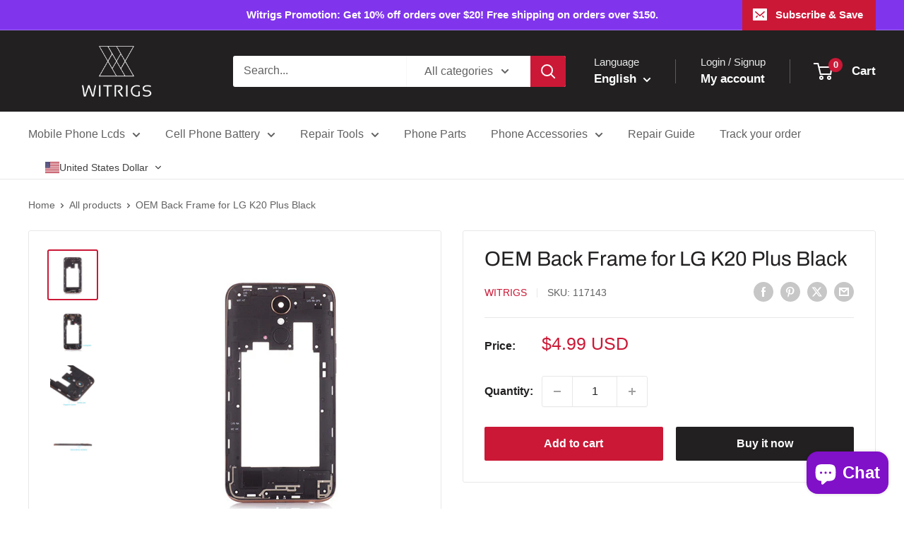

--- FILE ---
content_type: text/html; charset=utf-8
request_url: https://sapi.negate.io/script
body_size: -383
content:
XLVaicbGV4jfIP7quksAc186j7CJEyW8wQYRChzC2FCngpofV6I8SgUL3MUpr5tOiVZJZyPhfHOB8nlHdIFwdC4=

--- FILE ---
content_type: text/javascript; charset=utf-8
request_url: https://witrigs.com/products/oem-back-frame-for-lg-k20-plus-black.js
body_size: 696
content:
{"id":7767591354622,"title":"OEM Back Frame for LG K20 Plus Black","handle":"oem-back-frame-for-lg-k20-plus-black","description":"\u003ch2\u003eOEM Back Frame for LG K20 Plus Black\u003c\/h2\u003e\n\u003cp\u003e-Brand new and original Back Frame replacement.\u003c\/p\u003e\n\u003cp\u003e-Compatible with\u003cstrong\u003e LG K20 Plus \u003c\/strong\u003e\u0026amp;\u003cstrong\u003e LG K10 Plus \u003c\/strong\u003eonly.\u003c\/p\u003e\n\u003cp\u003e-Made of metal and plastic material.\u003cbr\u003e\u003c\/p\u003e\n\u003cp\u003e-Available in Black, Silver and Gold. This is the Black one.\u003c\/p\u003e\n\u003cp\u003e-Attached with camera lens, fingerprint sensor flex, flashlight cover, loudspeaker, power button and volume button.\u003c\/p\u003e\n\u003cp\u003e-This is the Back Housing replacement for LG K20 Plus. It is used to replace your damaged and got cracked back plate.\u003c\/p\u003e\n\u003ch2\u003eTips\u003c\/h2\u003e\n\u003cp\u003e-Please check your model before ordering.\u003c\/p\u003e\n\u003cp\u003e-Professional and careful operation is recommended.\u003c\/p\u003e\n\u003cp\u003e-Matched tools are recommended.\u003c\/p\u003e\n\u003ch2\u003ePackage Content\u003c\/h2\u003e\n\u003cp\u003e1 x OEM Back Frame for LG K20 Plus Black\u003c\/p\u003e\n\u003ch2\u003ePacking Details\u003c\/h2\u003e\n\u003cp\u003e-Weight: 0.01 KG\u003c\/p\u003e\n\u003cp\u003e-Packing Size: 14.8 × 7.6 × 0.5 (CM)\u003c\/p\u003e\n\u003cp\u003e-Estimated Shipping Weight: 0.08 KG\u003c\/p\u003e","published_at":"2022-07-28T14:54:52+08:00","created_at":"2022-07-16T11:00:45+08:00","vendor":"Witrigs","type":"Mobile phone parts","tags":["cell phone frame"],"price":499,"price_min":499,"price_max":499,"available":true,"price_varies":false,"compare_at_price":null,"compare_at_price_min":0,"compare_at_price_max":0,"compare_at_price_varies":false,"variants":[{"id":43121457135870,"title":"Default Title","option1":"Default Title","option2":null,"option3":null,"sku":"117143","requires_shipping":true,"taxable":false,"featured_image":null,"available":true,"name":"OEM Back Frame for LG K20 Plus Black","public_title":null,"options":["Default Title"],"price":499,"weight":10,"compare_at_price":null,"inventory_management":"shopify","barcode":"","requires_selling_plan":false,"selling_plan_allocations":[]}],"images":["\/\/cdn.shopify.com\/s\/files\/1\/0637\/2612\/5310\/products\/117143-01.jpg?v=1657940446","\/\/cdn.shopify.com\/s\/files\/1\/0637\/2612\/5310\/products\/117143-02.jpg?v=1657940447","\/\/cdn.shopify.com\/s\/files\/1\/0637\/2612\/5310\/products\/117143-03.jpg?v=1657940446","\/\/cdn.shopify.com\/s\/files\/1\/0637\/2612\/5310\/products\/117143-04.jpg?v=1657940446"],"featured_image":"\/\/cdn.shopify.com\/s\/files\/1\/0637\/2612\/5310\/products\/117143-01.jpg?v=1657940446","options":[{"name":"Title","position":1,"values":["Default Title"]}],"url":"\/products\/oem-back-frame-for-lg-k20-plus-black","media":[{"alt":null,"id":30294051913982,"position":1,"preview_image":{"aspect_ratio":1.0,"height":500,"width":500,"src":"https:\/\/cdn.shopify.com\/s\/files\/1\/0637\/2612\/5310\/products\/117143-01.jpg?v=1657940446"},"aspect_ratio":1.0,"height":500,"media_type":"image","src":"https:\/\/cdn.shopify.com\/s\/files\/1\/0637\/2612\/5310\/products\/117143-01.jpg?v=1657940446","width":500},{"alt":null,"id":30294051946750,"position":2,"preview_image":{"aspect_ratio":1.0,"height":500,"width":500,"src":"https:\/\/cdn.shopify.com\/s\/files\/1\/0637\/2612\/5310\/products\/117143-02.jpg?v=1657940447"},"aspect_ratio":1.0,"height":500,"media_type":"image","src":"https:\/\/cdn.shopify.com\/s\/files\/1\/0637\/2612\/5310\/products\/117143-02.jpg?v=1657940447","width":500},{"alt":null,"id":30294051979518,"position":3,"preview_image":{"aspect_ratio":1.0,"height":500,"width":500,"src":"https:\/\/cdn.shopify.com\/s\/files\/1\/0637\/2612\/5310\/products\/117143-03.jpg?v=1657940446"},"aspect_ratio":1.0,"height":500,"media_type":"image","src":"https:\/\/cdn.shopify.com\/s\/files\/1\/0637\/2612\/5310\/products\/117143-03.jpg?v=1657940446","width":500},{"alt":null,"id":30294052012286,"position":4,"preview_image":{"aspect_ratio":1.0,"height":500,"width":500,"src":"https:\/\/cdn.shopify.com\/s\/files\/1\/0637\/2612\/5310\/products\/117143-04.jpg?v=1657940446"},"aspect_ratio":1.0,"height":500,"media_type":"image","src":"https:\/\/cdn.shopify.com\/s\/files\/1\/0637\/2612\/5310\/products\/117143-04.jpg?v=1657940446","width":500}],"requires_selling_plan":false,"selling_plan_groups":[]}

--- FILE ---
content_type: image/svg+xml
request_url: https://app.gelacy.app/flags/ar.svg
body_size: 1207
content:
<svg width="800" xmlns="http://www.w3.org/2000/svg" xmlns:xlink="http://www.w3.org/1999/xlink" version="1.0" height="500"><path fill="#74acdf" d="M0 0h800v500H0z"/><path fill="#fff" d="M0 166.67h800v166.67H0z"/><g id="c"><path id="a" stroke-width="1.112" stroke="#85340a" fill="#f6b40e" d="M396.84 251.31l28.454 61.992s.49 1.185 1.28.859c.79-.327.299-1.512.299-1.512l-23.715-63.956m-.68 24.12c-.347 9.428 5.452 14.613 4.694 23.032-.757 8.42 3.867 13.18 4.94 16.454 1.073 3.274-1.16 5.232-.198 5.698.963.466 3.07-2.12 2.383-6.775-.687-4.655-4.22-6.037-3.39-16.32.83-10.283-4.206-12.678-2.98-22.058"/><use xlink:href="#a" transform="rotate(22.5 400 250)"/><use xlink:href="#a" transform="rotate(45 400 250)"/><use xlink:href="#a" transform="rotate(67.5 400 250)"/><path id="b" fill="#85340a" d="M404.31 274.41c.453 9.054 5.587 13.063 4.579 21.314 2.213-6.525-3.124-11.583-2.82-21.22m-7.649-23.757l19.487 42.577-16.329-43.887"/><use xlink:href="#b" transform="rotate(22.5 400 250)"/><use xlink:href="#b" transform="rotate(45 400 250)"/><use xlink:href="#b" transform="rotate(67.5 400 250)"/></g><use xlink:href="#c" transform="rotate(90 400 250)"/><use xlink:href="#c" transform="rotate(180 400 250)"/><use xlink:href="#c" transform="rotate(270 400 250)"/><circle r="27.778" stroke="#85340a" cy="250" cx="400" stroke-width="1.5" fill="#f6b40e"/><path id="h" fill="#843511" d="M409.47 244.06c-1.897 0-3.713.822-4.781 2.531 2.136 1.923 6.856 2.132 10.062-.219a7.333 7.333 0 00-5.281-2.312zm-.031.438c1.846-.034 3.571.814 3.812 1.656-2.136 2.35-5.55 2.146-7.687.437.935-1.495 2.439-2.067 3.875-2.094z"/><use xlink:href="#d" transform="matrix(-1 0 0 1 800.25 0)"/><use xlink:href="#e" transform="matrix(-1 0 0 1 800.25 0)"/><use xlink:href="#f" transform="translate(18.862)"/><use xlink:href="#g" transform="matrix(-1 0 0 1 800.25 0)"/><path d="M395.75 253.84c-.913.167-1.563.977-1.563 1.906 0 1.062.878 1.906 1.938 1.906a1.89 1.89 0 001.563-.812c.739.556 1.764.615 2.312.625.084.002.193 0 .25 0 .548-.01 1.573-.069 2.313-.625.36.516.935.812 1.562.812 1.06 0 1.938-.844 1.938-1.906 0-.929-.65-1.74-1.563-1.906.513.18.844.676.844 1.219a1.28 1.28 0 01-1.281 1.281c-.68 0-1.242-.54-1.282-1.219-.208.417-1.034 1.655-2.656 1.719-1.622-.064-2.447-1.302-2.656-1.719-.04.679-.6 1.219-1.281 1.219a1.28 1.28 0 01-1.281-1.281c0-.542.33-1.038.843-1.219zM397.84 259.53c-2.138 0-2.983 1.937-4.906 3.219 1.068-.427 1.91-1.27 3.406-2.125 1.496-.855 2.772.187 3.625.187h.031c.853 0 2.13-1.041 3.625-.187 1.497.856 2.369 1.698 3.438 2.125-1.924-1.282-2.8-3.219-4.938-3.219-.426 0-1.271.23-2.125.656h-.031c-.853-.426-1.698-.656-2.125-.656z" fill="#85340a"/><path d="M397.12 262.06c-.844.037-1.96.207-3.563.688 3.848-.855 4.697.437 6.407.437h.03c1.71 0 2.56-1.292 6.407-.438-4.274-1.282-5.124-.437-6.406-.437h-.031c-.802 0-1.437-.312-2.844-.25z" fill="#85340a"/><path d="M393.75 262.72c-.248.003-.519.005-.813.031 4.488.428 2.331 3 7.032 3h.03c4.702 0 2.575-2.572 7.063-3-4.7-.426-3.214 2.344-7.062 2.344h-.031c-3.608 0-2.496-2.421-6.22-2.375zM403.85 269.66a3.848 3.848 0 00-3.846-3.846 3.848 3.848 0 00-3.847 3.846 3.955 3.955 0 013.847-3.04 3.952 3.952 0 013.846 3.04z" fill="#85340a"/><path id="e" fill="#85340a" d="M382.73 244.02c4.915-4.273 11.11-4.915 14.53-1.709.837 1.121 1.373 2.32 1.593 3.57.43 2.433-.33 5.062-2.236 7.756.215-.001.643.212.856.427 1.697-3.244 2.297-6.577 1.74-9.746a13.815 13.815 0 00-.67-2.436c-4.7-3.845-11.11-4.272-15.81 2.138z"/><path id="d" fill="#85340a" d="M390.42 242.74c2.777 0 3.419.642 4.7 1.71 1.284 1.068 1.924.854 2.137 1.068.213.215 0 .854-.426.64s-1.284-.64-2.564-1.708c-1.283-1.07-2.563-1.069-3.846-1.069-3.846 0-5.983 3.205-6.41 2.991-.426-.214 2.137-3.632 6.41-3.632z"/><use xlink:href="#h" transform="translate(-19.181)"/><circle id="f" cy="246.15" cx="390.54" r="1.923" fill="#85340a"/><path id="g" fill="#85340a" d="M385.29 247.44c3.633 2.778 7.265 2.564 9.402 1.282 2.136-1.282 2.136-1.709 1.71-1.709-.427 0-.853.427-2.564 1.281-1.71.856-4.273.856-8.546-.854z"/></svg>

--- FILE ---
content_type: image/svg+xml
request_url: https://app.gelacy.app/flags/kn.svg
body_size: -94
content:
<svg xmlns="http://www.w3.org/2000/svg" xmlns:xlink="http://www.w3.org/1999/xlink" width="750" height="500"><path d="M750 0H0v500" fill="#009e49"/><path d="M0 500h750V0" fill="#ce1126"/><path d="M0 500L750 0" stroke="#fcd116" stroke-width="210"/><path d="M0 500L750 0" stroke="#000" stroke-width="150"/><g id="c" transform="rotate(-33.69 514.716 -777.095)" fill="#fff"><g id="b"><path id="a" d="M0-70V0h35" transform="rotate(18 0 -70)"/><use xlink:href="#a" transform="scale(-1 1)"/></g><use xlink:href="#b" transform="rotate(72)"/><use xlink:href="#b" transform="rotate(144)"/><use xlink:href="#b" transform="rotate(216)"/><use xlink:href="#b" transform="rotate(288)"/></g><use xlink:href="#c" transform="translate(-285 190)"/></svg>

--- FILE ---
content_type: image/svg+xml
request_url: https://app.gelacy.app/flags/et.svg
body_size: -61
content:
<svg xmlns="http://www.w3.org/2000/svg" xmlns:xlink="http://www.w3.org/1999/xlink" width="1200" height="600"><path fill="#da121a" d="M0 0h1200v600H0z"/><path fill="#fcdd09" d="M0 0h1200v400H0z"/><path fill="#078930" d="M0 0h1200v200H0z"/><g transform="matrix(1.66667 0 0 1.66667 600 300)"><circle r="120" fill="#0f47af"/><g id="a"><path d="M0-96l-4.206 12.944 17.348 53.39h-23.13l-2.599 8h74.163l11.011-8H21.553z" fill="#fcdd09"/><path d="M25.863-35.597l30.564-42.069" stroke="#fcdd09" stroke-width="4"/></g><use xlink:href="#a" transform="rotate(72)" width="100%" height="100%"/><use xlink:href="#a" transform="rotate(144)" width="100%" height="100%"/><use xlink:href="#a" transform="rotate(-144)" width="100%" height="100%"/><use xlink:href="#a" transform="rotate(-72)" width="100%" height="100%"/></g></svg>

--- FILE ---
content_type: image/svg+xml
request_url: https://app.gelacy.app/flags/co.svg
body_size: -251
content:
<svg xmlns="http://www.w3.org/2000/svg" width="900" height="600"><path d="M0 0h900v600H0z" fill="#fcd116"/><path d="M0 300h900v300H0z" fill="#003893"/><path d="M0 450h900v150H0z" fill="#ce1126"/></svg>

--- FILE ---
content_type: image/svg+xml
request_url: https://app.gelacy.app/flags/af.svg
body_size: 81941
content:
<svg xmlns="http://www.w3.org/2000/svg" width="900" height="600"><path d="M0 0h900v600H0z" fill="#d32011"/><path d="M0 0h300v600H0z"/><path d="M600 0h300v600H600z" fill="#007a36"/><path d="M486.204 529.52c-5.912-1.257-8.51-4.161-8.774-9.8-.2-4.331 1.145-7.437 4.55-10.479.839-.75 1.262-1.277.939-1.17-17.525 5.769-37.106 6.827-54.65 2.955-2.99-.66-9.202-2.352-10.946-2.978-.32-.116.31.654 1.397 1.706 1.221 1.182 2.375 2.667 2.994 3.866.982 1.883 1.018 2.056 1.018 5.39 0 2.954-.1 3.658-.695 4.97-1.237 2.734-3.523 4.435-7.241 5.385-4.745 1.217-13.838-.34-33.982-5.819-17.864-4.85-18.453-4.962-25.449-4.75-3.337.104-7.77.519-12.874 1.218-13.622 1.842-19.22 2.027-27.093.906-12.525-1.79-21.251-6.97-25.181-14.954-.523-1.066-.899-1.996-.825-2.068.074-.074 1.142.128 2.376.44 7.285 1.87 19.92 2.035 25.578.342.998-.299 1.054-.27-2.064-1.237-4.55-1.413-9.016-4.395-12.052-8.05-2.161-2.603-4.91-8.23-6.081-12.44-.5-1.797-.859-3.314-.805-3.374.054-.054 1.72.706 3.7 1.693 10 4.977 17.897 6.886 26.863 6.498 4.347-.185 6.596-.495 14.544-1.996 7.517-1.417 9.248-1.586 14.471-1.417 3.587.114 5.46.32 7.226.789l2.387.638 1.483-.924c1.749-1.09 6.188-4.557 6.028-4.716-.34-.34-7.99.658-11.05 1.445-1.956.499-3.619.85-3.692.778-.12-.12.906-.766 3.053-1.94.81-.443.45-.433-4.1.1-3.369.393-4.816.63-7.374 1.218-1.142.259-.48-.334 1.329-1.19.93-.44 1.64-.844 1.577-.898-.224-.204-6.77.758-9.068 1.33-1.303.322-2.431.53-2.503.458-.072-.072.487-.569 1.243-1.102.757-.533 1.346-1.002 1.306-1.038-.16-.16-7.697.803-9.62 1.224-1.139.25-2.129.395-2.2.325-.072-.071.926-.71 2.215-1.425l2.35-1.293-3.54-.086c-1.946-.044-4.237.044-5.09.2-.851.16-1.588.245-1.636.2-.048-.049.918-.713 2.142-1.478 2.068-1.287 4.303-3.353 3.982-3.678-.08-.076-.97.026-1.982.225-2.52.495-5.962.19-8.697-.768a84.394 84.394 0 00-4.79-1.477l-2.545-.689 1.796-.373c.99-.206 3.28-1.048 5.09-1.876 1.81-.829 3.968-1.749 4.79-2.052 1.797-.663 4.625-.729 6.54-.154 1.566.473 1.652.335.806-1.257-1.857-3.473-4.342-4.547-9.162-3.948-1.457.18-2.808.459-3.002.622-.193.164-.51.926-.708 1.703-.5 1.972-1.497 3.639-2.5 4.156-.945.49-2.349.315-2.913-.366-.547-.658-1.002-.519-1.597.491-.595 1.006-2.12 2.07-2.97 2.076-1.006 0-2.222-.872-2.739-1.96-.383-.806-.638-1.03-1.014-.878-1.191.479-2.68.489-3.588.02-.903-.467-1.098-.447-4.465.439-4.202 1.112-10.156 1.51-13.314.894-5.054-.986-10.479-4.291-14.1-8.587l-.538-.638 1.736.409c2.024.479 6.647.539 9.222.124 2.738-.44 15.718-3.401 15.718-3.587 0-.09-2.78-.12-6.177-.07-4.465.066-7.062-.04-9.358-.375-7.614-1.118-13.732-4.056-19.011-9.128-2.202-2.116-6.016-6.567-5.805-6.776.05-.052 1.032.365 2.182.926 3.341 1.63 6.88 2.196 15.864 2.529 4.281.16 8.627.363 9.655.453 1.03.09 1.866.06 1.856-.068-.01-.128-1.318-1.177-2.914-2.327-4.226-3.046-10.27-9.178-12.687-12.874-1.968-3.004-2.946-5.044-2.946-6.138 0-.325-.22-1.138-.487-1.804-.667-1.67-5.898-5.862-9.45-7.573-1.426-.69-2.606-1.337-2.616-1.437-.036-.333 3.388-1.703 5.142-2.056 1.303-.263 2.275-.263 3.992-.004 1.252.19 2.335.286 2.403.214.074-.07-.419-.51-1.088-.974-.67-.467-1.477-1.21-1.796-1.651l-.57-.804 1.71.399c2.884.678 3.022.45.459-.763-2.563-1.217-4.73-3.07-5.639-4.82-.483-.938-.479-.966.05-.739.719.3 3.699.58 3.699.344 0-.1-.563-.467-1.25-.819-.686-.35-1.956-1.34-2.814-2.201-1.343-1.345-1.844-1.633-3.587-2.064-1.118-.273-2.579-.822-3.253-1.218-1.473-.864-4.098-3.433-5.33-5.213-.487-.715-.944-1.238-1.012-1.174-.14.144 3.723 9.07 6.048 13.964.89 1.876 1.557 3.481 1.477 3.561-.323.32-3.672-2.036-6.08-4.283-9.816-9.15-16.866-22.914-15.672-30.589.539-3.463 2.69-5.902 6.355-7.201.807-.292 1.465-.611 1.465-.713 0-.104-.519-.533-1.153-.954-.635-.419-2.42-2.152-3.968-3.848-3.64-3.992-5.236-5.609-6.687-6.776-.65-.52-1.108-1.024-1.014-1.118.092-.094 1.497-.246 3.126-.344 2.8-.163 5.529.228 8.646 1.246.33.108-.16-.523-1.085-1.401-.925-.878-3.098-3.214-4.83-5.19-1.73-1.976-4.078-4.49-5.218-5.589L226 336.407l2.303-.333c2.306-.34 4.651-.147 7.162.579 1.746.507 1.948.347.705-.555-2.671-1.936-4.703-5.126-5.779-9.082-.788-2.898-2.05-10.14-2.411-13.832-.515-5.28.467-10.355 2.431-12.594 1.034-1.174 1.046-1.33.26-2.875-1.368-2.674-1.324-2.85.339-1.357 1.33 1.198 2.365 1.733 2.365 1.222 0-.088-.655-.998-1.45-2.022-1.486-1.906-3.406-5.19-3.793-6.475l-.216-.719.958.679c1.038.742 3.601 1.623 3.601 1.237 0-.13-.29-.495-.645-.806-1.191-1.058-4.275-6.2-4.87-8.124-.206-.652-.16-.646 1.74.246 1.94.908 6.601 2.03 6.959 1.676.103-.105-.236-.67-.753-1.257-1.93-2.196-2.76-4.625-3.178-9.271-.1-1.15-.449-2.685-.772-3.413-.32-.733-.543-1.374-.489-1.426.054-.051.719.24 1.485.645.764.407 1.465.739 1.557.739.09 0-.24-.715-.735-1.593-1.15-2.036-2.06-5.609-2.265-8.87l-.16-2.561 1.064 2.147c.767 1.543 1.583 2.615 2.908 3.813 1.014.918 1.904 1.61 1.976 1.537.074-.072-.355-1.27-.952-2.659-2.948-6.86-3.662-14.607-1.942-20.978l.33-1.227.534 1.716a15.37 15.37 0 001.45 3.144c.99 1.54 3.542 4.146 3.253 3.317-.743-2.111-1.447-5.932-1.098-5.932.124 0 .29.172.371.383.22.57 2.326 1.943 3.36 2.19l.898.216-1.357-1.47c-1.72-1.864-2.543-3.209-3.294-5.389-.325-.95-.804-1.962-1.064-2.249-.26-.287-2.22-1.844-4.35-3.463l-3.885-2.944 4.58-.186c2.522-.1 4.691-.2 4.831-.223.136-.02-.02-.48-.35-1.014-.329-.535-.822-1.849-1.097-2.918-.274-1.072-.779-2.591-1.114-3.378-.335-.786-.535-1.51-.439-1.608.096-.098 1.391 1.085 2.874 2.63l2.695 2.805-.723-1.797c-.399-.988-.954-2.854-1.237-4.143a12.136 12.136 0 00-1.787-4.338c-.704-1.093-1.223-2.041-1.157-2.11.067-.067.608.248 1.197.7.593.45 1.126.772 1.184.712.185-.184-.45-7.17-.89-9.82-.234-1.398-.374-2.587-.312-2.65.276-.27 3.513.64 4.411 1.238.543.368 1.428 1.318 1.962 2.116l.975 1.447.008-2.804.006-2.802 1.137 2.027c1.69 3.006 1.817 3.048 1.807.61 0-1.152.22-2.955.495-4.013.35-1.353.463-2.734.379-4.676-.1-2.383-.06-2.707.32-2.395.239.2.77 1.101 1.18 2.007l.75 1.647.446-2.994c.248-1.646.46-4.567.48-6.487.033-4.018.259-4.135 1.56-.812.451 1.15.93 2.156 1.068 2.241.134.08.246-.852.246-2.08 0-1.482.247-3.083.738-4.78.407-1.401.85-3.405.986-4.45l.246-1.897.573 2.243.574 2.246.224-1.68c.12-.927.565-2.667.984-3.873.587-1.677.764-2.774.764-4.714 0-2.176.06-2.48.434-2.168.24.2.59.852.784 1.457.579 1.816.804 1.729 1.533-.583.529-1.688.687-2.87.673-5.006-.024-2.754-.016-2.786.518-2.096.56.72 1.144 2.408 1.148 3.302 0 1.086.5.728 1.018-.739.3-.842 1.188-2.688 1.976-4.101 2.635-4.75 3.613-6.907 4.301-9.497l.683-2.575 1.403 2.11c1.45 2.18 2.044 3.552 2.435 5.614l.228 1.198.724-2.216c.4-1.217 1.803-4.475 3.12-7.239 1.318-2.764 2.555-5.709 2.755-6.543.2-.834.433-1.517.519-1.517.273 0 2.083 2.914 2.69 4.331.727 1.693 1.501 5.402 1.501 7.182 0 .749.134 1.361.3 1.361.163 0 .299-.143.299-.32 0-.175.79-2.025 1.756-4.115 2.172-4.694 3.246-7.644 3.51-9.626.111-.839.313-1.591.452-1.677.75-.463 3.194 4.49 3.9 7.9.208 1.018.46 1.852.553 1.852.094 0 .939-1.582 1.873-3.519 4.016-8.323 9.64-15.11 19.688-23.742 2.383-2.048 5.4-4.738 6.699-5.972l2.365-2.245-.18 3.742c-.34 7.074-1.856 12.814-4.495 16.992-.439.695-.794 1.323-.794 1.397 0 .074 1.018-.333 2.261-.908 4.401-2.032 6.076-2.321 13.457-2.323 3.773 0 6.892.131 7.302.305.648.276.275.539-4.192 2.934-8.333 4.475-13.313 8.064-17.864 12.874-2.244 2.375-4.607 5.461-5.036 6.577-.12.32.395.61 1.956 1.112 1.986.639 2.723 1.163 1.637 1.163-.266 0-1.377.424-2.475.939-1.657.784-2.685 1.656-6.178 5.21-3.074 3.123-4.67 4.51-5.988 5.2-1.433.751-1.596.905-.824.76.609-.113.974-.06.974.143 0 .18-.12.323-.26.323s-1.57 1.214-3.167 2.695c-1.597 1.483-3.048 2.694-3.23 2.694-.181 0-.251.08-.16.172.095.094.8-.04 1.558-.3 1.405-.479 3.21-.622 3.545-.287.103.1-.226.529-.729.952-.505.425-1.62 1.856-2.479 3.186-.862 1.33-2.026 2.874-2.587 3.429-.962.958-.978 1.006-.273.818 1.477-.391 3.593-.563 3.593-.29 0 .153-.38.5-.849.78-1.078.634-2.654 2.446-4.7 5.388-.886 1.278-1.583 2.322-1.55 2.322.035 0 .955-.256 2.045-.565 2.688-.77 3.062-.42 1.107 1.038-1.928 1.44-6.277 7.61-5.363 7.61.966 0 4.73-2.075 6.262-3.453.818-.734 1.588-1.337 1.712-1.337.39 0-.096 4.072-.772 6.503-.894 3.226-2.52 6.208-4.491 8.243-1.968 2.036-1.591 2.222 1.383.673 1.104-.579 2.056-1.048 2.11-1.048.056 0-.599 1.112-1.457 2.471-1.473 2.336-4.565 5.777-6.214 6.918l-.748.52 1.048-.168c.578-.094 1.704-.58 2.509-1.074.802-.5 1.507-.858 1.564-.799.288.28-2.367 4.152-4.177 6.098-2.108 2.266-2.096 2.529.116 1.749.702-.246 1.345-.386 1.423-.308.25.25-3.24 4.858-5.078 6.707-.978.984-2.441 2.24-3.25 2.786-.812.551-1.476 1.11-1.482 1.244-.014.473 1.357-.156 3.373-1.541 5.2-3.58 5.876-3.593 2.505-.046-2.026 2.127-2.867 3.297-3.98 5.537-.775 1.562-1.338 2.914-1.248 3.002.088.09.799-.859 1.577-2.112 2.695-4.321 7.186-8.311 10.443-9.282.818-.239 1.537-.395 1.597-.339.06.06-.22.699-.619 1.423-1.162 2.122-2.196 5.53-3.184 10.471-1.251 6.278-1.97 8.822-2.998 10.619l-.868 1.517.803 2.23c.71 1.975.802 2.654.798 5.967-.012 5.635-1.377 10.425-5.637 19.727-.918 2.016-1.676 3.804-1.676 3.978 0 .554 1.587-.046 2.99-1.138.738-.571 1.389-.902 1.445-.735.147.445-1.034 4.581-1.892 6.623-.41.974-.743 1.84-.743 1.928 0 .465.79 0 2.146-1.267l1.523-1.421-.212 1.347c-.419 2.678-1.46 6.18-2.449 8.215-.559 1.144-1.008 2.116-1.008 2.156 0 .32 1.956-.719 2.934-1.557.864-.738 1.17-.882 1.098-.505-.056.29-.253 1.401-.435 2.471-.48 2.795-1.677 6.275-2.727 7.924-.499.787-.832 1.497-.746 1.583.487.489 3.545-2.72 5.066-5.313l.792-1.348v1.39c.004 1.52-1.118 6.173-2.076 8.602-.333.839-.539 1.533-.459 1.533.08 0 .93-.53 1.882-1.181.952-.65 2.376-1.457 3.168-1.797 1.511-.649 3.776-1.124 3.776-.794 0 .106-.525 1.237-1.161 2.507-1.37 2.734-2.603 6.072-3.214 8.686-.603 2.609-.32 3.421 2.908 8.312 4.543 6.886 7.99 13.538 9.86 19.041 1.21 3.541 1.537 7.775.779 10.008-.507 1.477-.44 1.996.174 1.381.612-.614.762-.403 1.077 1.517.605 3.657.695 5.523.36 7.385-.19 1.038-.256 1.97-.146 2.076.331.328 1.912-1.804 2.495-3.363.3-.806.619-1.347.708-1.198.088.146.471 1.477.853 2.96.495 1.923.698 3.567.708 5.739.012 2.487.086 2.982.41 2.714.618-.51 1.433-2.309 1.85-4.077.255-1.104.453-1.477.618-1.178.545.97 1.478 6.655 1.497 9.126l.02 2.646.54-1.217c.299-.669.642-1.928.762-2.799.327-2.383.806-1.447.984 1.92.08 1.587.263 2.77.403 2.635.136-.14.471-1.327.745-2.639.552-2.68.449-8.223-.19-9.963-.2-.543-.28-1.072-.18-1.172.32-.313 3.545 2.718 5.625 5.285 4.918 6.064 6.499 12.21 5.19 20.18-.288 1.77-.473 3.265-.412 3.325.06.06.815-.004 1.671-.14 1.972-.315 4.535.044 7.625 1.072 2.505.838 18.233 8.513 21.896 10.69 5.836 3.467 7.872 7.396 6.794 13.104-.34 1.79-.32 2.166.16 3.413.379.994.61 1.29.798 1.018.19-.29.687.08 1.888 1.403 1.916 2.108 3.597 5.13 4.06 7.296.375 1.74.719 1.752 1.178.04.311-1.154.285-1.218-1.533-3.653-3.902-5.233-5.753-10.806-5.585-16.8l.084-3.048 1.792 2.547c3.078 4.363 6.812 7.716 10.782 9.668 2.296 1.132 5.437 2.208 5.695 1.95.09-.087-.32-.886-.91-1.776-1.53-2.301-3.014-5.489-3.597-7.744-.709-2.74-.38-11.68.427-11.68.11 0 .44.454.739 1.005.882 1.637 3.964 4.44 8.277 7.525 5.257 3.758 7.341 5.62 9.736 8.682 2.236 2.869 4.825 7.669 5.849 10.859.385 1.191.778 2.17.878 2.17.1 0 .419-.66.71-1.472.994-2.766 4.517-5.443 8.853-6.73 1.904-.565 5.904-.633 8.055-.136l1.497.345 1.378-1.217c2.694-2.368 6.447-3.527 10.618-3.278 2.108.126 2.847.32 4.54 1.188l2.019 1.038 2.136-1.062c1.796-.89 2.535-1.082 4.606-1.192 4.14-.22 8.024 1.018 10.659 3.398l1.238 1.121 1.702-.379c4.218-.944 9.17-.028 12.834 2.375 1.89 1.242 3.793 3.605 4.172 5.176.108.45.291.822.407.822.116 0 .451-.808.749-1.796.846-2.823 3.582-8.104 5.562-10.73 2.352-3.126 4.904-5.444 9.88-8.975 4.663-3.313 6.687-5.133 8.28-7.445l1.133-1.642.26.846c.14.465.33 2.615.42 4.778.239 5.833-.807 9.491-4.123 14.403-.499.739-.832 1.424-.738 1.517.283.284 3.493-.848 5.848-2.065 4.092-2.116 8.307-6.02 10.986-10.176.627-.97 1.238-1.768 1.363-1.77.34-.004.272 5.618-.09 7.652-.734 4.152-2.546 8.315-5.053 11.63-2.036 2.687-2.146 2.93-1.83 4.023.488 1.704.692 1.65 1.185-.308.585-2.319 1.96-4.674 4.108-7.034 1.157-1.273 1.656-1.636 1.844-1.357.479.719 1.351-1.796 1.132-3.277-.565-3.825-.535-5.763.115-7.497.779-2.082 2.695-4.276 5.186-5.936 2.695-1.797 20.938-10.834 23.463-11.62 3.277-1.023 5.575-1.314 7.517-.955.924.17 1.702.31 1.736.31.032 0-.132-.845-.363-1.873-.685-3.062-.838-8.706-.305-11.207.894-4.202 2.646-7.625 5.774-11.277 1.856-2.172 4.824-4.867 5.076-4.615.075.08-.08 1.07-.346 2.203-.353 1.497-.447 2.927-.339 5.21.14 3.08.713 6.287 1.122 6.287.112 0 .273-1.13.36-2.509.199-3.141.658-4.2.91-2.09.1.799.444 2.056.774 2.803l.598 1.345.02-2.647c.02-2.427.95-8.15 1.478-9.09.135-.239.469.44.868 1.777.359 1.198.958 2.555 1.337 3.014l.683.842.01-2.934c.01-2.71.638-6.507 1.397-8.477.28-.718.315-.688.858.753.583 1.537 2.176 3.724 2.495 3.413.096-.094.05-1.166-.1-2.381-.323-2.565.264-8.972.819-8.972.1 0 .569.37 1.052.822l.874.825-.709-1.348c-.638-1.21-.706-1.72-.688-4.942.02-3.09.133-3.92.828-5.936 1.99-5.782 5.499-12.608 10.1-19.66 1.45-2.224 2.78-4.421 2.954-4.882.628-1.671-1.318-8.304-3.717-12.68-.559-1.013-.946-1.907-.866-1.987.227-.227 3.4.673 4.738 1.347.667.336 1.853 1.064 2.635 1.621.779.559 1.417.952 1.417.878 0-.073-.393-1.317-.878-2.768-.79-2.375-1.158-4.098-1.637-7.699-.18-1.36-.124-1.31 1.697 1.47 1.417 2.167 2.175 2.985 3.6 3.892.827.527.825.513-.385-1.725-1.161-2.152-2.375-6.116-2.854-9.315l-.22-1.461 1.246 1.211c1.144 1.11 3.026 2.12 3.024 1.621 0-.116-.246-.615-.543-1.108-1.205-2.008-3.034-7.828-3.046-9.696-.004-.663.106-.613 1.477.673 1.23 1.147 2.112 1.696 2.112 1.31 0-.04-.463-1.249-1.026-2.684-1.126-2.87-1.876-5.808-1.565-6.123.112-.11.569.153 1.022.584.864.83 3.014 1.865 3.294 1.587.09-.09-.66-1.95-1.661-4.131-5.613-12.228-6.976-19.655-4.735-25.828l.743-2.05-.729-1.246c-1.113-1.9-1.8-4.171-2.826-9.341-1.118-5.645-2.14-9.182-3.343-11.565-.487-.968-.819-1.824-.739-1.908.31-.307 3.254.902 4.95 2.036 2.08 1.387 5.11 4.525 6.723 6.956.632.954 1.227 1.66 1.317 1.57.094-.093-.331-1.18-.944-2.42-.792-1.605-1.848-3.024-3.673-4.942-3.053-3.208-2.668-3.633.945-1.038 2.614 1.876 3.946 2.622 4.4 2.469.174-.056-.235-.467-.908-.912-.672-.445-2.015-1.587-2.98-2.535-1.94-1.902-5.852-7.06-5.459-7.202.134-.05 1.064.188 2.066.523.998.34 1.892.615 1.984.615.09 0-.882-1.046-2.161-2.325-2.06-2.062-3.833-4.511-4.451-6.168-.16-.44.073-.355 1.077.371 1.124.819 3.248 1.683 3.5 1.43.051-.05-.6-.653-1.446-1.338a21.862 21.862 0 01-2.846-2.934c-1.257-1.62-3.4-4.958-3.4-5.295 0-.09.887.3 1.969.864 2.982 1.553 3.293 1.325 1.158-.862-2.855-2.926-4.72-7.513-5.13-12.607l-.188-2.37 1.992 1.691c2.555 2.17 6.487 4.184 6.487 3.326 0-.094-.954-1.573-2.12-3.284-1.437-2.115-2.614-3.477-3.664-4.245-1.505-1.098-1.523-1.132-.719-1.226.46-.052 1.53.112 2.382.36.858.251 1.606.405 1.67.339.066-.06-.243-.493-.678-.958-.44-.46-1.418-1.757-2.176-2.874-1.303-1.923-2.301-2.974-3.982-4.192-.739-.539-.739-.539.904-.387.906.084 1.984.25 2.395.367.703.2.685.15-.28-.812-.562-.567-1.726-2.116-2.582-3.443-.856-1.328-1.982-2.769-2.49-3.2-.514-.431-.935-.878-.935-.994 0-.235 3.034.024 4.172.355.499.146-.01-.485-1.611-2.008-1.286-1.217-2.72-2.489-3.194-2.814-1.13-.798-1.088-1.166.11-.948.772.14.603-.012-.824-.744-1.342-.69-2.855-2.004-5.988-5.19-4.122-4.202-5.33-5.102-7.858-5.858-.699-.208-1.274-.465-1.274-.573 0-.108.944-.5 2.096-.868 1.154-.372 2.096-.823 2.096-1.004 0-.525-3.218-4.683-5.37-6.934-4.8-5.03-11.42-9.615-20.378-14.112-2.136-1.072-2.206-1.142-1.497-1.437.427-.174 3.463-.32 7.037-.333 7.032-.026 8.829.25 13.26 2.043 1.365.553 2.443.919 2.395.819l-1.341-2.735c-2.3-4.674-3.288-8.882-3.583-15.269l-.174-3.744 2.355 2.267c1.298 1.246 4.24 3.872 6.543 5.836 10.16 8.663 16.97 16.994 20.479 25.056.559 1.277 1.098 2.32 1.204 2.32.103 0 .339-.78.523-1.725.63-3.238 2.986-8.13 3.828-7.944.16.032.459.908.667 1.944.493 2.443.958 3.696 3.273 8.802 1.052 2.325 1.912 4.38 1.912 4.567 0 .187.116.34.256.34s.335-1.11.433-2.47c.1-1.357.449-3.345.782-4.417.599-1.93 2.669-5.716 3.226-5.902.16-.054.45.613.652 1.483.2.868 1.497 3.936 2.88 6.818 1.386 2.88 2.747 6.162 3.028 7.292l.511 2.055.56-2.195c.522-2.076 1.682-4.367 3.107-6.156l.639-.802.559 2.371c.339 1.445 1.217 3.659 2.251 5.665l3.228 6.253c.842 1.629 1.584 2.774 1.652 2.545.505-1.703 1.192-3.274 1.565-3.58.387-.324.42-.069.24 2.055-.18 2.176-.116 2.683.654 4.996l.859 2.575.646-1.47c1.038-2.349 1.318-2.215 1.318.62 0 2.011.173 3 .888 5.033.49 1.394.898 2.908.898 3.374.01 1.297.465.714.874-1.124.206-.91.463-1.71.575-1.78.114-.069.22.718.244 1.748.024 1.046.399 3.094.854 4.64.659 2.242.794 3.22.706 5.136-.105 2.33.104 3.018.515 1.693.386-1.238 2.006-4.71 2.196-4.71.106 0 .14 1.021.08 2.275-.066 1.251.1 3.776.36 5.612.267 1.837.518 3.743.562 4.236.076.824.164.73 1.068-1.122.539-1.112 1.086-2.022 1.207-2.022.122 0 .17 1.246.106 2.769-.08 1.916.028 3.333.36 4.61a18.283 18.283 0 01.478 3.813c0 1.09.12 1.98.26 1.98s.788-.978 1.425-2.172l1.158-2.172.152 2.655.15 2.659.99-1.382c1.189-1.656 3.047-2.814 4.95-3.073 1.572-.216 1.576-.2 1.065 1.986-.367 1.57-1.143 9.92-.952 10.259.072.13.535-.108 1.028-.523 1.505-1.265 1.884-.992.739.539-1.192 1.589-2.002 3.453-2.465 5.663-.24 1.157-.635 2.574-.879 3.153-.24.583-.367 1.132-.28 1.222.089.09 1.165-.902 2.388-2.206 1.222-1.303 2.295-2.295 2.385-2.205.212.213-2.103 7.36-2.662 8.213-.42.643-.406.649 2.295.838 1.497.108 3.573.196 4.619.196 1.046 0 1.892.1 1.88.224-.012.123-1.884 1.668-4.164 3.433-4.141 3.207-4.145 3.213-4.784 5.137a15.175 15.175 0 01-3.305 5.537c-.51.553-.873 1.062-.805 1.13.286.285 1.793-.559 3.034-1.707l1.337-1.227-.17 1.148a49.62 49.62 0 01-.544 2.868c-.208.948-.29 1.722-.18 1.722.388 0 2.661-2.565 3.17-3.579.287-.566.754-1.712 1.044-2.544l.525-1.511.559 1.796c.463 1.477.559 2.695.539 6.886-.02 4.497-.12 5.43-.813 8.028-.43 1.617-1.257 4.032-1.836 5.37-.579 1.34-.994 2.494-.918 2.57.245.246 2.275-1.497 3.201-2.75.505-.683 1.31-2.05 1.789-3.038l.872-1.797-.146 2.994c-.16 3.262-1.032 6.573-2.36 8.954-.424.759-.71 1.377-.636 1.377.07 0 .869-.419 1.77-.928.905-.509 1.644-.854 1.644-.766 0 .092-.26.61-.585 1.158-.32.542-.73 1.996-.91 3.233l-.591 4.132c-.32 2.24-1.108 3.98-2.59 5.708-.594.699-1.033 1.308-.971 1.363.33.292 4.415-.512 6.024-1.185 3.17-1.33 3.062-1.387 1.932 1.094-1.226 2.69-2.286 4.397-3.7 5.962-.919 1.018-.989 1.187-.48 1.187.326 0 1.352-.383 2.282-.852.926-.469 1.686-.735 1.686-.589 0 .954-3.085 5.996-4.83 7.884-.679.739-1.142 1.338-1.03 1.338.49 0 2.202-1.042 3.126-1.903.982-.918 1.002-.922.786-.191a14.477 14.477 0 01-.784 1.856c-.739 1.471-.719 1.597.419 2.934 2.874 3.353 3.186 9.202 1.118 20.718-1.511 8.404-3.134 11.79-7.006 14.647-1.29.952-1.022 1.066 1.044.44 2.155-.66 5.05-.863 6.992-.506.97.18 1.816.38 1.876.44.066.063-.719.907-1.733 1.875-1.018.965-3.193 3.306-4.836 5.198-1.64 1.892-3.88 4.297-4.974 5.35-1.094 1.051-1.722 1.81-1.393 1.692 2.092-.733 5.32-1.357 7.01-1.353 2.389.004 5.117.309 5.117.574 0 .104-.369.416-.822.685-1.108.665-3.193 2.703-6.932 6.778-1.712 1.867-3.639 3.739-4.28 4.164-1.297.862-1.253.982.66 1.697 4.94 1.846 6.913 5.862 5.884 11.965-1.332 7.885-7.32 17.94-15.102 25.361-2.679 2.555-6.148 5.064-6.507 4.703-.08-.08.61-1.75 1.537-3.713 1.471-3.117 4.79-10.692 5.533-12.62.427-1.118-.114-.739-1.226.858-1.141 1.645-3.676 3.886-5.369 4.74-.585.3-1.856.72-2.824.935-1.477.327-2.008.638-3.314 1.95-.858.854-2.155 1.87-2.886 2.255l-1.327.703.894.106c.491.06 1.413-.05 2.05-.24.637-.19 1.226-.28 1.311-.193.284.283-1.137 2.255-2.405 3.343-1.098.944-3.672 2.355-5.44 2.988-1.218.439.143.455 1.985.03 1.048-.24 1.956-.385 2.02-.324.064.06-.679.887-1.647 1.825-.966.938-1.49 1.61-1.163 1.489 1.193-.44 4.265-.547 5.84-.21 1.677.36 5.102 1.77 5.08 2.09-.008.1-1.192.758-2.635 1.453-2.595 1.258-7.76 5.074-8.836 6.527-.304.413-.805 1.762-1.118 2.998-.305 1.237-.922 2.884-1.37 3.66-2.742 4.779-8.722 11.148-14.254 15.186-1.577 1.152-2.88 2.201-2.895 2.331-.01.13.623.16 1.404.064.782-.09 4.99-.291 9.357-.445 10.01-.35 14.359-1.094 17.608-3.01.567-.335 1.088-.55 1.158-.483.223.226-3.373 4.49-5.629 6.67-4.052 3.913-7.928 6.256-13.113 7.92-4.336 1.398-7.964 1.837-15.144 1.837-3.457.004-6.151.054-5.988.114.795.29 12.31 2.848 14.643 3.253 3.293.575 7.245.589 9.61.032.986-.231 1.849-.365 1.917-.3.065.067-.799 1.01-1.917 2.097-3.886 3.748-7.45 5.836-11.74 6.872-3.37.812-9.6.505-14.267-.705-3.338-.868-3.613-.898-4.457-.459-.865.451-1.95.44-3.433-.04-.533-.172-.729-.07-.946.491-.396 1.012-1.428 2.016-2.296 2.236-1.377.343-2.627-.493-4.231-2.845-.048-.066-.673.192-1.398.58-1.177.618-1.407.652-2.259.299-1.072-.44-2.17-2.126-2.746-4.204-.208-.743-.523-1.509-.7-1.707-.179-.193-1.496-.51-2.927-.698-3.577-.471-5.41-.076-7.266 1.557-1.233 1.083-2.56 3.046-2.56 3.784 0 .148.704.088 1.564-.136 3.266-.848 5.863-.413 9.847 1.649 2.067 1.07 4.978 2.112 7.301 2.615.792.167.595.273-1.645.888a84.93 84.93 0 00-4.79 1.48c-2.735.959-6.176 1.264-8.697.77-1.01-.2-1.904-.3-1.984-.22-.35.351 2.256 2.698 4.132 3.718 1.996 1.09 2.747 1.857 1.383 1.425-.774-.247-7.784-.572-8.906-.41-.628.091-.375.31 1.601 1.402 1.291.713 2.275 1.368 2.186 1.458-.09.09-1.078-.06-2.2-.336-1.848-.45-9.375-1.385-9.62-1.191-.06.04.435.419 1.097.838 1.371.864 1.936 1.537 1.062 1.27-2.275-.7-11.19-2.128-11.19-1.79 0 .053.893.532 1.98 1.059 1.985.97 2.176 1.46.344.878-1.094-.35-6.168-1.09-9.357-1.371-1.66-.14-1.972-.108-1.497.165.33.19 1.181.68 1.896 1.084.71.405 1.237.795 1.166.866-.072.072-1.707-.279-3.633-.774-3.194-.822-10.489-1.772-10.85-1.41-.192.192 2.988 2.84 5.277 4.392l1.767 1.202 2.634-.673c2.324-.59 3.38-.669 8.779-.659 5.7.006 6.503.08 11.229.998 8.852 1.72 11.868 2.162 16.018 2.342 9.217.399 16.992-1.501 27.289-6.667 1.822-.912 3.367-1.609 3.433-1.543.186.186-.938 4.345-1.76 6.507-2.79 7.357-6.979 12.499-12.571 15.439-2.15 1.128-5.942 2.523-6.86 2.523-.3 0-.547.114-.547.255 0 .14 1.111.5 2.47.795 1.853.403 4.124.559 9.058.628 6.86.1 9.547-.147 14.619-1.349 1.345-.32 2.495-.529 2.555-.469.064.06-.29.958-.779 1.996-3.493 7.381-11.377 12.475-22.614 14.595-7.984 1.507-15.696 1.469-27.313-.14-12.714-1.765-18.353-2.05-23.389-1.188-1.463.252-7.241 1.68-12.838 3.178-19.251 5.14-23.148 6.048-30.63 7.156-4.587.678-4.012.678-7.096.02zm-70.777-5.022c.928-.524 2-1.449 2.514-2.18.81-1.14.899-1.496.899-3.56 0-1.956-.12-2.495-.819-3.685-1.58-2.69-4.231-4.223-8.303-4.8-3.449-.487-7.579-.008-17.036 1.984-4.221.89-9.157 1.832-10.968 2.1-12.56 1.844-20.41.788-25.037-3.373-3.737-3.364-4.862-10.08-2.475-14.79.892-1.761 3.784-5.122 5.617-6.527.75-.575 1.37-1.138 1.377-1.252.024-.443-3.605-.93-6.727-.902-2.215.02-5 .33-8.53.944-14.292 2.501-14.412 2.515-21.258 2.535-5.583.02-6.862-.068-9.64-.655a46.26 46.26 0 01-11.393-3.976c-1.605-.802-2.919-1.393-2.919-1.313 0 .08.485 1.118 1.078 2.307 4.012 8.05 11.098 12.775 23.26 15.509 1.612.363 2.886.794 2.83.958-.186.567-3.845 2.57-6.335 3.473-6.533 2.361-16.118 3.066-23.365 1.709-1.31-.244-2.456-.37-2.543-.28-.09.09.624.898 1.586 1.797 2.982 2.778 9.134 5.409 15.659 6.696 7.595 1.501 14.379 1.47 26.008-.13 9.608-1.317 11.297-1.467 16.616-1.477 7.072-.012 9.453.4 24.902 4.284 18.147 4.57 24.51 5.748 30.22 5.6 2.897-.075 3.309-.16 4.79-.992zm80.09.64c5.573-.731 11.66-2.05 24.834-5.376 15.07-3.808 17.034-4.136 24.687-4.136 5.928 0 5.716-.02 21.407 2.092 4.882.659 13.918.647 18.163-.02 5.952-.938 10.507-2.365 14.537-4.555 2.305-1.253 5.808-4.071 5.473-4.4-.08-.08-1.158.04-2.395.273-6.108 1.15-15.286.738-21.142-.946-2.92-.839-6.946-2.691-8.343-3.829l-.886-.73 1.786-.354c10.587-2.101 17.804-5.84 22.066-11.433 1.776-2.335 3.952-6.335 3.529-6.487-.14-.05-1.444.507-2.899 1.238a46.72 46.72 0 01-10.972 3.852c-2.628.571-3.958.659-9.636.659-7.036 0-6.906.02-21.257-2.505-5.57-.978-12.036-1.206-14.357-.507l-1.184.36 1.73 1.492c2.04 1.757 4.651 4.88 5.521 6.61 2.228 4.42.998 11.354-2.574 14.502-3.909 3.449-9.525 4.742-18.088 4.167-4.936-.331-8.922-.972-18.503-2.966-8.457-1.76-12.19-2.255-15.23-2.016-6.103.487-10.139 3.577-10.462 8.014-.25 3.45 1.547 5.908 5.13 7.026 1.7.539 4.87.527 9.067-.024zm-116.046-15.544c1.565-.235 6.012-1.101 9.88-1.922 9.54-2.022 11.188-2.255 15.868-2.235 2.427.006 3.802-.09 3.443-.24-11.596-4.84-24.85-9.32-31.468-10.632-3.505-.699-9.441-.707-12.016-.02-5.218 1.39-7.501 3.928-7.206 8.004.216 3.004 2.75 6.107 5.62 6.878 3.49.938 10.312 1.01 15.877.165zm153.441.426c4.7-.53 6.81-1.621 8.413-4.352.938-1.604 1.266-4.315.719-5.968-.87-2.642-3.924-4.622-8.34-5.409-5.217-.934-10.12-.265-19.953 2.719-5.116 1.55-21.986 7.884-22.695 8.517-.125.12.615.091 1.649-.06 3.579-.515 8.283.08 19.547 2.47 10.574 2.246 15.13 2.705 20.662 2.083zm-76.48-.899c10.888-.834 20.762-2.854 31.692-6.487 2.24-.738 8.383-3.005 13.653-5.03 11.053-4.247 14.96-5.548 19.32-6.45 3.364-.699 8.783-.919 12.264-.505l1.946.231-.878-.678c-7.51-5.825-14.559-12.555-17.165-16.4-3.952-5.824-7.531-8.163-12.495-8.169-1.968 0-3.653.325-9.431 1.824-14.559 3.779-26.886 5.825-40.195 6.667-12.69.798-31.078-1.65-50.672-6.747-6.755-1.762-8.491-2.021-10.91-1.636-3.863.619-7.072 3.026-10.354 7.764-3.043 4.395-13.393 14.231-17.57 16.699-.898.53-1.158 1.151-.352.842 1.601-.619 6.208-.874 9.445-.533 5.799.615 10.35 1.956 21.637 6.387 14.321 5.629 20.782 7.744 29.465 9.673 10.638 2.36 21.393 3.259 30.598 2.554zm-3.074-8.662c-.778-.104-1.81-.48-2.287-.832l-.872-.645-.707.758c-.814.869-1.85.807-3.25-.191-.997-.705-1.447-.735-2.231-.14-.792.599-2.864.553-3.768-.08-.633-.443-1.346-.505-4.93-.427-6.248.14-13.16-1.048-16.912-2.894-1.418-.703-2.068-1.373-2.49-2.579-.055-.152-.423-.052-.818.226-1.732 1.211-6.076.247-7.006-1.551-.634-1.224-.606-1.669.4-6.655.479-2.375.966-5.1 1.085-6.058.2-1.62.944-2.894 1.697-2.894.367 0 .325.331-.858 6.547-.807 4.22-1.018 5.928-.799 6.287.884 1.397 4.358 2.367 6.012 1.677.54-.228 1.062-.619 1.158-.878.34-.873.864-.47.864.662 0 1.062.088 1.166 1.617 1.912 3.27 1.593 12.175 3.254 17.44 3.254 2.464 0 4.336-.559 4.655-1.393a.693.693 0 01.605-.403c.246 0 .383.17.308.373-.643 1.716-.64 1.722.728 1.716 1.377-.006 2.327-.567 2.914-1.716.5-.972.978-.829.868.265-.08.819.048 1.012 1.034 1.531 1.286.67 1.71.491 2.32-.982.493-1.191 1.082-1.124 1.323.156.108.575.451 1.181.759 1.349.85.45 5.474.38 6.127-.096.513-.379.493-.459-.363-1.43-.5-.568-.946-1.23-.998-1.474-.136-.693.33-2.689.633-2.689.41 0 1.67 1.817 2.056 2.967.778 2.325.14 5.05-1.358 5.804-1.086.547-3.153.766-4.956.525zm13.687-.812c-2.096-.452-2.783-1.571-3.725-6.088a116.214 116.214 0 00-1.411-5.884c-.683-2.483-.715-2.815-.32-3.57.424-.806.446-.812.763-.219.18.34.85 2.914 1.491 5.725.639 2.814 1.391 5.459 1.665 5.878.459.702.674.764 2.664.764 4.58 0 12.809-2.245 12.407-3.383-.075-.22-.664-.34-1.505-.313-1.688.06-2.016-.545-1.197-2.222.986-2.016 4.403-3.13 6.056-1.972.642.453.688.639.519 2.246l-.18 1.756h.998c2.415 0 12.315-3.978 14.485-5.818 1.062-.898 1.201-1.405.539-1.956-.35-.29-.513-.192-.882.525-.533 1.034-1.152 1.253-2.523.892-.799-.21-1.118-.539-1.605-1.64-1.172-2.645-.599-5.478 1.098-5.478.946 0 3.247 1.625 4.145 2.922 1.709 2.48 2.252 5.322 1.29 6.787-1.078 1.648-6.507 4.523-11.324 5.988-3.558 1.088-5.219 1.251-6.642.658l-1.148-.479-1.197 1.022c-1.362 1.168-4.87 2.655-7.725 3.274-2.142.467-5.798.784-6.736.585zm30.686-16.713c.295-.36.275-.479-.116-.633-.667-.255-1.381.068-1.381.62 0 .588 1.01.598 1.497.013zm-101.346 6.753c-1.477-.36-2.675-1.108-3.838-2.396-.929-1.026-1.102-1.433-1.102-2.578 0-1.697.798-3.302 2.347-4.697 2.28-2.06 3.693-2.295 1.785-.3-.587.615-1.218 1.412-1.402 1.773-1.329 2.595 1.76 5.481 5.863 5.481 2.774 0 3.083-.405 3.083-4.028v-2.828l1.002-.763c.551-.419 1.158-.764 1.348-.764.495 0 .433 2.12-.126 4.275-1.421 5.49-4.575 7.888-8.962 6.823zm59.76-2.08c-.839-.649-.719-1.757.253-2.356.525-.323.73-.263 1.533.454l.924.828-.643.818c-.752.958-1.093.998-2.063.256zm-37.738-1.068c-.66-.699-.719-.709-1.438-.24-.724.475-.778.465-1.477-.349-.838-.972-.798-1.27.276-2.072l.782-.585.743.865c.732.852.748.858 1.37.293.598-.545.65-.545 1.217-.03.958.862 1.038 1.597.255 2.25-.888.738-.91.738-1.728-.134zm87.463-2.934a146.561 146.561 0 00-3.58-6.148c-1.591-2.57-2.136-3.74-2.292-4.91-.111-.842-.091-1.643.044-1.776.26-.26 4.331 6.403 6.579 10.766.874 1.69 1.29 2.874 1.29 3.667 0 .644-.125 1.17-.274 1.17-.15 0-.946-1.248-1.767-2.771zm-27.524 1.205c-.808-.389-.83-.624-.16-1.76.593-1.004.705-1.026 1.896-.411.982.505 1.034.678.535 1.772-.375.819-1.123.952-2.275.4zm-76.432-9.093c-.403-1.224-.22-1.527 1.082-1.787.772-.153.958-.064 1.263.607.539 1.178.44 1.64-.41 1.962-1.249.475-1.56.351-1.935-.782zm90.354.87c-1.074-.28-.385-2.487.774-2.487 1.198 0 1.797.667 1.557 1.742-.173.795-.34.949-1.006.919a7.844 7.844 0 01-1.323-.174zm-119.825 1.976c2.236-.413 3.627-1.122 5.022-2.559 2.13-2.191 2.102-4.012-.076-4.595-2.615-.704-5.455.739-7.924 4.02-.928 1.228-1.816 2.316-1.976 2.415-.573.356-.283.709.679.829 1.862.233 2.52.22 4.275-.108zm160.597-.16c.07-.065-.208-.487-.619-.938a40.465 40.465 0 01-1.996-2.53c-2.016-2.735-5.114-4.184-7.559-3.526-2.028.547-2.235 1.86-.646 4.056 1.636 2.256 5.19 3.543 8.89 3.214.99-.084 1.856-.208 1.926-.276zm-177.373-1.473c1.772-.826 2.17-1.141 3.19-2.53 1.001-1.364 1.187-2.212.652-2.975-.353-.503-.754-.618-2.156-.618-1.387 0-1.986.17-3.105.878-1.198.758-4.976 4.902-5.118 5.613-.064.319 2.315.598 3.842.447.659-.064 1.87-.433 2.695-.815zm9.002.56c2.898-.989 5.774-4.845 4.63-6.218-.918-1.112-3.752-.89-5.778.45-1.088.72-5.31 5.32-5.31 5.783 0 .605 4.665.593 6.458-.02zm177.223.153c.34-.34-4.078-5.335-5.41-6.114-2.688-1.577-5.817-1.177-5.817.739 0 1.722 2.706 4.507 5.155 5.297 1.274.413 5.68.47 6.072.08zm9.032-.18c.513-.327-3.353-4.806-5.062-5.862-2.649-1.637-5.828-1.008-5.413 1.072.247 1.244 2.427 3.52 4.128 4.311 1.161.543 2.021.703 3.752.699 1.238 0 2.403-.1 2.595-.22zm8.662-.549c-.085-.223-.914-1.417-1.84-2.644-1.267-1.687-2.062-2.427-3.213-3-2.136-1.064-3.793-1.006-4.416.151-.602 1.124 1.218 3.701 3.424 4.85 2.319 1.208 6.433 1.645 6.047.643zm-213.18-.498c3.193-1.63 4.906-4.875 2.954-5.617-2.126-.807-4.432.353-6.797 3.423-2.549 3.313-2.549 3.287.108 3.114 1.577-.104 2.655-.368 3.733-.919zm-8.48-.893c.779-.327 1.9-1.127 2.488-1.776 1.93-2.14.992-3.932-1.785-3.413-1.357.251-2.894 1.6-4.59 4.016l-1.272 1.806.822.108c1.27.17 2.78-.09 4.336-.739zm229.02.725c.419-.172.271-.51-.965-2.196-1.862-2.55-3.205-3.577-4.926-3.772-1.592-.18-2.247.24-2.247 1.437 0 1.617 2.241 3.609 4.83 4.307 1.777.48 2.555.531 3.306.224zm-185.842-4.717c.479-.732.479-.794-.04-1.177-.463-.336-.627-.332-1.038.04-.4.359-.425.579-.15 1.173.43.926.599.918 1.226-.034zm139.3-.026c.313-.678.29-.848-.153-1.177-.425-.314-.594-.308-.944.04-.339.333-.355.57-.08 1.177.44.962.72.952 1.178-.04zm-187.93-.28c.93-.259 2.081-.788 2.56-1.173.855-.692.859-.708.27-1.157-1.317-1.018-3.43-1.465-6.108-1.304-2.678.16-4.463.745-6.499 2.13l-1.084.734.978.505c2.132 1.104 6.48 1.218 9.88.266zm244.895-.159c1.297-.575 1.323-.614.748-1.052-3.273-2.475-8.946-3.24-12.215-1.64-.789.389-1.39.858-1.338 1.046.18.604 3.322 1.984 5.17 2.269 2.495.387 6.012.104 7.635-.619zm-125.089-6.153c.06-3.972-.028-6.727-.213-7.106-.168-.331-.655-.798-1.082-1.038-1.086-.613-2.495-.016-2.934 1.238-.34.964-.455 12.095-.14 12.924.144.37.639.475 2.236.475h2.055l.08-6.493zm-89.713 5.708c.579-.383.669-.579.4-.898-.44-.539-.999-.523-1.458.032-.345.411-.24 1.351.144 1.351.094 0 .505-.22.914-.487zm10.265-.61c.054-.029-.253-.284-.686-.567-.749-.491-.805-.49-1.202.05-.355.49-.347.642.06 1.093.453.503.507.503 1.098.004.347-.287.672-.547.73-.579zm72.858-5.04c-.08-5.17-.168-6.092-.631-6.737-.75-1.052-2.715-1.197-3.645-.271-.634.634-.65.798-.459 4.73a162.233 162.233 0 00.387 5.968c.22 2.204.54 2.461 2.944 2.361l1.497-.063zm12.602 5.764c.405-.307.56-1.37.847-5.808.191-2.994.259-5.785.153-6.208-.107-.433-.586-.978-1.083-1.233-.779-.404-1.018-.408-1.917-.032-.566.233-1.157.674-1.317.978-.343.648-.818 11.876-.525 12.349.28.449 3.234.411 3.842-.048zm71.107-1.094c-.2-.263-.4-.53-.439-.595-.04-.06-.423.114-.846.39l-.77.507.686.558c.629.51.734.52 1.211.09.424-.379.454-.559.16-.948zm9.515 1.138c.11-.18.03-.645-.18-1.038-.367-.687-.403-.693-1.217-.212l-.838.493.808.52c.978.63 1.164.658 1.425.239zm-185.57-.543c.538-.212.968-.473.958-.579-.004-.108-.467-.487-1.026-.844l-1.018-.647-.475.725c-.37.559-.4.862-.148 1.337.18.34.419.565.53.503a24.4 24.4 0 011.178-.499zm195.28-.024c.24-.451.204-.766-.16-1.317l-.472-.729-1.018.649c-.559.359-1.024.724-1.032.818-.012.16 1.673 1.052 2.148 1.138.12.024.359-.228.533-.559zm-203.91-.26l1.242-.552-.766-.503c-.743-.487-.786-.475-1.481.333-.393.455-.653.93-.575 1.058.186.3.16.305 1.58-.332zm94.375-2.135c-.214-5.723-.569-8.707-1.11-9.301-.649-.719-2.583-.779-3.253-.108-.55.547-.56 1.297-.074 7.311l.35 4.337.897.2c.493.108 1.438.173 2.09.15l1.192-.047-.096-2.544zM465.1 469.9c.299-.487.954-10.551.724-11.15-.213-.559-1.401-.986-2.38-.858-.328.04-.881.391-1.227.774-.555.615-.654 1.214-.834 4.998-.112 2.365-.283 4.896-.383 5.62l-.18 1.318 2.036-.187c1.126-.104 2.136-.34 2.244-.515zm92.044.333c.092-.154-.16-.635-.563-1.068-.708-.766-.758-.774-1.505-.283l-.772.507.978.525c1.148.618 1.623.698 1.86.319zm-123.9-2.341c-.094-1.112-.256-3.34-.36-4.95-.17-2.661-.253-2.974-.904-3.404a1.89 1.89 0 00-2.648.575c-.35.54-.4 1.441-.26 4.615.1 2.17.28 4.112.403 4.311.22.352 1.83.77 3.234.839.688.036.698-.008.535-1.986zm37.01 1.527c.658-.18.748-.635.973-5.114.184-3.629.18-3.673-.569-4.417-.413-.413-1.073-.753-1.467-.753-1.367 0-1.636.733-1.98 5.45a198.221 198.221 0 00-.325 4.88c0 .407.23.453 1.421.29.783-.103 1.657-.259 1.946-.334zm-100.738-.27c2.09-1.465-1.214-6.074-5.25-7.32-1.94-.598-3.676-.734-4.624-.352-.431.173-.22.638 1.397 3.085 1.052 1.585 2.315 3.168 2.814 3.521 2.116 1.511 4.412 1.942 5.663 1.064zm165.579-.311c1.676-.839 2.82-2.096 4.776-5.282l1.238-2.016-.755-.193c-.948-.24-3.134.05-4.958.655-2.55.842-5.337 3.946-5.337 5.938 0 1.728 2.479 2.171 5.036.898zm-175.264.185c.643-.243.769-.479.769-1.453 0-.928-.24-1.437-1.192-2.515-1.688-1.916-3.493-2.698-6.34-2.74-1.258-.02-2.38.05-2.486.155-.265.264 1.804 3.12 3.467 4.785 1.757 1.762 3.998 2.447 5.784 1.768zm19.052-.02c1.302-.692.068-4.131-2.006-5.588-2.161-1.521-5.489-2.382-7.52-1.943l-.979.21 1.39 2.096c1.828 2.76 3.289 4.287 4.756 4.97 1.317.613 3.459.738 4.36.26zm4.14-.604c.373-.505.609-1.102.523-1.324-.18-.465-2.839-2.096-3.058-1.88-.08.08-.004.51.164.958.17.443.307 1.25.307 1.786 0 1.685.992 1.907 2.064.46zm136.301-.729c.106-.824.29-1.736.406-2.022.12-.287.09-.523-.06-.523-.48 0-3.084 1.773-3.084 2.102 0 .708 1.341 2.112 1.936 2.026.487-.07.647-.385.802-1.583zm6.388 1.052c1.564-.759 2.762-2.002 4.636-4.804l1.491-2.236-2.407-.09c-2.072-.074-2.649.024-4.112.693-.934.427-2.081 1.138-2.549 1.585-1.782 1.688-2.582 4.477-1.473 5.123.863.505 3.094.366 4.412-.27zm17.67.26c1.75-.484 2.639-1.228 4.685-3.913 1.447-1.904 1.744-2.467 1.417-2.688-.58-.4-4.423-.1-5.729.449-2.375.992-4.756 4.048-4.231 5.423.365.948 1.97 1.25 3.858.728zm-201.624-.573c1.411-.759-.086-3.473-2.695-4.895-1.105-.598-2.175-.908-3.529-1.014l-1.944-.16 1.138 1.767c2.132 3.306 3.677 4.571 5.609 4.599.463.006 1.102-.126 1.42-.3zm8.642-.25c.69-1.29-.888-3.984-3.081-5.27-1.453-.852-3.825-1.387-5.07-1.145-.739.144-.787.22-.42.649.228.271.83 1.23 1.338 2.135 1.577 2.81 3.441 4.186 5.669 4.192.93 0 1.343-.148 1.562-.559zm203.285-.028c.631-.32 1.49-.99 1.906-1.485 1.284-1.525 2.96-4.49 2.74-4.844-.135-.224-.724-.268-1.74-.134-3.74.495-6.766 2.974-6.84 5.605-.014.499.164 1.022.395 1.17.709.448 2.332.307 3.54-.312zm7.715.267c1.197-.455 2.056-1.32 3.718-3.776 1.64-2.421 1.567-2.569-1.062-2.104-3.289.58-6.151 2.875-6.151 4.926 0 1.214 1.636 1.657 3.497.954zm-138.226-.385c0-.22-.824-1.333-1.832-2.47-2.649-2.987-4.845-5.937-8.332-11.198-3.732-5.633-5.277-7.59-8.143-10.351-2.968-2.855-5.37-4.42-9.92-6.463-4.743-2.13-9.844-5.094-9.451-5.49.243-.239 11.56 3.67 13.567 4.687 3.548 1.8 5.92 3.797 9.532 8.018 1.487 1.74 2.805 3.206 2.928 3.254.414.171-.61-2.76-1.864-5.33-.99-2.028-1.736-3.03-3.672-4.938-3.194-3.153-6.016-4.61-14.132-7.311-3.453-1.15-6.938-2.37-7.744-2.715-2.228-.958-4.918-3.008-7.346-5.602l-2.185-2.336.22 1.178c.45 2.431 1.916 6.178 3.263 8.337 3.01 4.83 9.78 9.793 16.217 11.89 5.719 1.863 9.385 4.944 16.387 13.773 1.896 2.387 4.98 6.067 6.854 8.18a607.412 607.412 0 014.002 4.55c.659.774 1.647.978 1.647.34zm3.892-.008c0-.225-.223-.595-.495-.822-.91-.753-4.59-5.699-5.648-7.589-1.591-2.842-2.282-5.1-2.296-7.495-.02-3.519 1.363-5.754 4.363-7.061 2.076-.909 5.663-1.094 8.268-.432l2.583.653c.479.12.978-.176 1.956-1.154 1.732-1.736 4.698-2.942 7.736-3.15 1.87-.127 2.615-.03 4.463.592l2.216.746 1.31-.579c1.71-.758 4.891-1.008 7.047-.559 2.29.473 5.08 1.902 6.195 3.174.5.569 1.058 1.034 1.244 1.034.185 0 1.277-.286 2.42-.635 2.949-.894 6.927-.714 9.123.415 2.838 1.457 4.121 3.645 4.091 6.956-.046 3.956-2.31 8.46-7.026 13.964-.79.928-1.443 1.836-1.443 2.02 0 2.156 7.904-7.674 11.078-13.772 3.13-6.012 3.599-13.896 1.064-17.9-1.573-2.485-4.57-4.555-8.078-5.575-1.892-.547-6.064-.635-8.044-.168-1.068.254-1.225.196-2.545-.948-4.111-3.56-10.02-4.43-14.9-2.195l-1.706.782-1.58-.774c-4.572-2.236-10.943-1.377-14.602 1.968-1.536 1.407-1.632 1.449-2.77 1.185-1.748-.405-6.353-.339-8.064.12-2.161.58-4.49 1.843-6.056 3.28-2.926 2.694-3.824 5.243-3.598 10.22.27 5.94 2.042 10.159 7.27 17.278 4.05 5.521 6.426 7.896 6.426 6.427zm53.592-2.499c3.837-4.317 5.829-6.686 9.633-11.457 3.912-4.904 7.94-8.962 10.539-10.618.964-.619 3.053-1.557 4.638-2.096 1.587-.535 3.829-1.451 4.98-2.036 4.87-2.459 10.08-6.978 12.068-10.447.926-1.617 3.054-7.505 3.054-8.447 0-.283-1.226.739-2.92 2.435-1.603 1.607-3.683 3.37-4.621 3.916-.938.55-4.896 2.064-8.798 3.374-9.062 3.033-11.757 4.403-14.984 7.592-2.036 2.01-2.655 2.87-3.8 5.25-.751 1.563-1.454 3.383-1.557 4.042l-.196 1.197.848-1.048c4.779-5.908 8.403-9.042 12.675-10.982 1.856-.842 12.58-4.383 12.754-4.211.126.13-2.088 1.625-4.71 3.177-.6.356-2.85 1.438-5 2.402-7.876 3.536-11.317 6.746-18.018 16.798-3.647 5.473-5.824 8.389-8.335 11.157-1.012 1.118-1.837 2.226-1.837 2.471-.004 1.042 1.21.208 3.59-2.469zm-169.11 1.397c1.717-2.335 2.216-10.512.89-14.56-.857-2.62-2.927-5.892-3.807-6.018a1.25 1.25 0 00-1.018.387c-.34.403-.184.918 1.014 3.413 2.515 5.254 2.858 8.168 1.493 12.799a895.754 895.754 0 00-.927 3.15c-.16.562.972 1.843 1.485 1.676.186-.066.58-.443.873-.845zm279.009.3c.699-.699.625-1.467-.391-4.02-.755-1.896-1.038-6.164-.547-8.144.2-.79 1.042-2.884 1.876-4.65 1.29-2.719 1.463-3.284 1.132-3.68-.71-.86-1.587-.374-2.914 1.602-2.002 2.99-2.619 5.397-2.619 10.227 0 3.364.114 4.403.679 6.194.638 2.05 1.277 3.088 1.886 3.088.155 0 .559-.28.898-.62zm-172.379-.391c.09-.24-.822-1.545-2.148-3.07a3747.423 3747.423 0 01-6.926-8.044c-7.748-9.042-10.207-11.042-16.596-13.523-4.024-1.557-5.769-2.435-7.431-3.74-.62-.483-1.122-.819-1.122-.75 0 .067.32.985.709 2.035.389 1.05.878 2.615 1.077 3.477.413 1.77.715 1.77 1.421.004l.487-1.217.713.868c.39.475 1.317 1.77 2.056 2.874 1.198 1.777 1.665 2.184 4.106 3.573 6.632 3.758 13.48 8.916 19.373 14.583 1.896 1.82 3.592 3.317 3.784 3.327.19.008.413-.172.499-.4zm67.69-2.507c6.217-5.984 13.24-11.298 19.83-15.004 2.575-1.445 2.838-1.687 4.517-4.156.978-1.44 1.984-2.66 2.23-2.708.293-.054.57.327.808 1.125.2.667.479 1.21.618 1.21.144 0 .428-.707.63-1.573.203-.864.688-2.429 1.077-3.477.39-1.048.709-1.956.709-2.02 0-.064-.575.326-1.278.859-1.64 1.245-3.114 1.976-7.605 3.772-4.187 1.677-7.117 3.519-9.77 6.136-1.026 1.014-4.984 5.463-8.796 9.888-6.317 7.333-7.411 8.87-6.312 8.87.17 0 1.673-1.314 3.342-2.918zm-71.377 2.335c0-.453-5.07-4.806-9.36-8.034-3.562-2.678-7.875-5.609-11.122-7.557l-1.17-.698.2 1.437c.105.798.195 1.744.195 2.112 0 .513.308.784 1.328 1.173 3.01 1.15 6.37 3.759 9.572 7.433 1.896 2.172 2.206 2.322 8.264 3.926 2.064.547 2.095.551 2.095.208zm75.528-.874l4.126-1.154L497 461.59c2.934-3.114 6.194-5.565 8.631-6.495 1.066-.409 1.377-.678 1.377-1.193 0-.368.088-1.308.196-2.096l.195-1.43-1.469.847c-2.2 1.27-8.389 5.425-10.598 7.118-5.274 4.038-10.32 8.59-9.507 8.582.044 0 1.932-.519 4.2-1.157zm-193.95-.194c1.592-.413 3.34-.938 3.885-1.165.938-.394.998-.513 1.118-2.176.094-1.331.347-2.09 1.034-3.102 1.58-2.331 1.636-2.187-.73-1.964-1.168.108-5.13.938-8.8 1.836-7.995 1.962-11.069 2.525-13.861 2.54l-2.096.011.748.623c1.266 1.054 5.358 2.97 7.601 3.557 3.214.842 7.473.778 11.098-.16zm318.72.288c2.011-.471 6.766-2.655 8.083-3.713l.748-.599-2.13-.008c-2.746-.008-6.147-.613-12.674-2.243-5.788-1.451-9.78-2.256-11.161-2.256h-.898l.542.823c1.448 2.195 1.99 3.473 2.028 4.79l.04 1.397 1.948.665c4.647 1.587 9.73 2.016 13.473 1.142zm-229-.336c.224-.275.978-.864 1.677-1.307 1.237-.787 1.253-.818.686-1.331-.558-.505-.618-.485-1.6.558-.563.595-1.443 1.166-1.96 1.268-1.078.22-1.138.343-.416.894.707.539 1.122.515 1.611-.08zm130.272.08c.727-.547.665-.679-.413-.892-.515-.1-1.397-.67-1.956-1.264-.845-.898-1.09-1.018-1.465-.704-.62.515-.513.678 1.365 2.05 1.882 1.373 1.776 1.337 2.469.812zm-198.28-1.178c.666-1.886.931-5.489.604-8.123-.75-6.048-3.182-10.331-4.776-8.411-.286.345-.208.694.385 1.722 1.732 3 2.603 7.904 2.004 11.317-.753 4.282-.753 4.156.028 4.447.978.366 1.363.154 1.756-.954zm109.978.024c-.08-.698-.2-1.449-.268-1.666-.14-.455-1.672-.367-1.828.108-.116.359 1.63 2.834 1.996 2.834.14 0 .18-.573.1-1.274zm45.947.02c1.21-1.568 1.226-2.035.072-2.035-.687 0-.924.153-1.028.67-.61 3.03-.47 3.228.958 1.365zm110.933.58c.467-.348.467-.48.02-1.871-.619-1.906-.69-6.567-.14-9.062.228-1.03.864-2.77 1.417-3.866.759-1.509.918-2.088.667-2.391-1.525-1.836-3.972 2.395-4.79 8.283a19.676 19.676 0 00.515 7.71c.365 1.308.554 1.573 1.121 1.573.38 0 .91-.167 1.188-.373zm-279.012-.34c.544-.228 1.277-.818 1.63-1.311 1.172-1.645 1.968-6.128 1.282-7.212-.391-.619-1.354-.174-2.835 1.305-2.435 2.436-3.425 6.114-1.924 7.166.799.559.635.559 1.847.052zm290.898-.186c1.35-1.347.351-4.79-2.056-7.095-2.463-2.36-3.158-2.046-2.906 1.305.234 3.122 1.283 5.217 2.986 5.958 1.222.535 1.277.529 1.976-.172zm-91.065-1.972c3.461-.04 4.381-.14 4.765-.519.429-.43.385-.55-.48-1.36-.524-.49-1.297-1.638-1.716-2.548-.738-1.617-.774-1.648-1.563-1.311-1.808.774-4.936 3.002-6.634 4.73-.994 1.01-1.807 1.946-1.807 2.076 0 .14.709-.036 1.573-.387 1.321-.533 2.256-.639 5.864-.679zm-121.435.759c2.05-.57 2.347-2.421.619-3.846-1.406-1.158-3.362-1.827-5.354-1.827-1.537 0-4.702.835-6.061 1.597-.68.383-.665.4.598.77.71.208 2.507 1.024 3.988 1.817 3.541 1.89 4.2 2.048 6.208 1.489zm17.524-.619c-.974-1.327-4.794-4.331-6.786-5.34l-1.702-.857-1.01 1.956c-.58 1.117-1.378 2.175-1.863 2.47l-.848.514.63.572c.56.503 1.033.56 4.117.483 2.754-.065 3.896.034 5.433.491 2.71.799 2.818.785 2.03-.289zm120.099-.473a47.29 47.29 0 013.892-1.916l1.916-.807-.87-.445c-2.815-1.449-6.335-1.776-8.846-.822-2.935 1.118-4.064 3.048-2.575 4.42 1.417 1.302 3.652 1.157 6.483-.43zm-164.689-.878c.839-.272 1.996-.928 2.581-1.465 1.763-1.617 1.33-3.154-1.098-3.873-2.01-.598-2.91-.578-4.686.096-1.188.45-4.627 2.611-5.86 3.68-.34.3 2.063 1.394 3.802 1.737 2.04.404 3.639.35 5.261-.173zm191.347.191c.858-.16 2.192-.578 2.96-.924 1.246-.559 1.337-.668.854-.978a88.322 88.322 0 01-2.47-1.736c-3.114-2.256-5.376-2.79-7.953-1.893-2.307.803-2.688 2.18-1.057 3.813 1.712 1.712 4.457 2.327 7.668 1.716zm-210.16-.165c0-.52-2.348-1.032-4.7-1.032-2.47 0-2.582.026-1.945.47.518.366 1.101.432 2.538.29 1.024-.1 2.268-.053 2.76.1 1.11.353 1.348.385 1.348.174zm88.397-.26c.743 0 1.122-.132 1.122-.399 0-.828.938-2.176 1.84-2.643.886-.459 1.65-.45 3.174.032.499.154.674.09.674-.251 0-.254.356-.739.789-1.084 1.092-.858 2.742-.806 4.124.13 1.273.862 1.377.888 1.377.351 0-.674 1.357-1.712 2.485-1.896 1.463-.24 2.355.034 3.35 1.018.664.655.873.734.997.38.08-.248.533-.807.998-1.238 1.589-1.49 4.297-1.282 5.792.443l.899 1.034.742-.719c1.473-1.427 3.723-1.305 5.23.29l.914.966 1.048-.719c.826-.559 1.32-.683 2.33-.57 1.344.145 2.46.89 2.46 1.636 0 .32.186.38.675.223 1.682-.538 2.475-.49 3.517.21.714.483 1.137 1.058 1.317 1.804.25.986.355 1.078 1.09.933.447-.088 1.11 0 1.473.193.822.44 1.05.176 2.722-3.142 2.643-5.243 1.597-9.34-2.75-10.788-1.996-.662-5.713-.463-8.044.43-.904.347-1.65.632-1.657.632-.004 0-.734-.69-1.616-1.537-2.448-2.331-4.352-3.104-7.655-3.104-2.35 0-2.898.106-4.283.819l-1.59.818-1.556-.818c-1.357-.719-1.896-.819-4.252-.819-2.325 0-2.938.114-4.49.839a11.583 11.583 0 00-3.194 2.331l-1.401 1.491-1.896-.675c-1.477-.527-2.555-.678-4.91-.682-2.835-.008-3.104.04-4.491.892-3.617 2.215-3.739 6.427-.344 12.056.703 1.161 1.072 1.517 1.41 1.357.25-.12.961-.22 1.58-.22zm139.46.054c1.68.06 2.405-.04 2.842-.387.535-.425.32-.455-2.631-.37-2.609.08-3.313.194-3.742.632-.507.518-.493.528.369.295.495-.14 1.916-.212 3.157-.168zm-220.245-1.147c-.551-.613-.55-.635.18-1.194.662-.509.678-.569.159-.579-.32 0-1.457-.223-2.535-.493l-1.952-.49-1.134 1.31c-.622.723-1.133 1.418-1.133 1.55 0 .125.842.153 1.872.06 1.03-.095 2.475-.05 3.217.105 1.944.405 1.944.405 1.326-.273zm212.372.175c1.358 0 2.467-.12 2.467-.271 0-.152-.439-.859-.972-1.571-.65-.858-1.123-1.232-1.423-1.11-.245.1-1.371.407-2.499.685-2.012.49-2.036.509-1.347.97.702.465.702.469.112 1.124l-.593.658.89-.245c.487-.136 2-.246 3.36-.244zm-190.943-.305c.698-.248 1.626-.451 2.06-.451.43 0 1.32-.33 1.98-.727l1.197-.722-.898-.2c-1.986-.443-2.854-.824-4.447-1.94l-1.669-1.17-.646 1.152c-.356.633-.978 1.301-1.388 1.487-.409.186-.678.503-.598.707.073.2.04.634-.08.964-.186.527-.028.638 1.317.932.838.183 1.61.353 1.717.373.1.02.758-.164 1.457-.41zm169.538-.046c.853-.14 1.098-.306.998-.667a90.095 90.095 0 00-.319-1.144c-.106-.359-.433-.738-.729-.83-.439-.14-.958-.894-1.722-2.5-.024-.053-.639.358-1.367.913-1.423 1.086-2.332 1.507-4.391 2.036l-1.308.334 1.07.724c.589.4 1.447.739 1.908.753.463.012 1.377.203 2.036.425.659.223 1.537.347 1.948.273.413-.074 1.258-.22 1.876-.32zm-147.914-.12c1.862-.85 2.974-4.355 2.415-7.619-.345-2.016-1.666-5.175-2.662-6.367l-.57-.679-1.464 3.2c-1.845 4.032-2.122 6.291-1.074 8.73.371.863 1.072 1.9 1.557 2.308 1.018.858.906.832 1.8.425zm124.3-.311c1.469-1.158 2.116-2.845 2.112-5.51-.006-2.235-.106-2.614-1.493-5.624l-1.487-3.227-.567.684c-.998 1.204-2.316 4.357-2.663 6.371-.545 3.186.54 6.727 2.33 7.601.846.41.878.405 1.768-.293zm-182.678-.116c2.594-.004 4.716-.092 4.716-.194 0-.593-6.06-2.235-9.321-2.529-2.036-.18-2.441-.126-3.693.5-1.656.826-1.77.973-1.527 1.943.18.735.2.739 2.647.511 1.357-.123 4.587-.23 7.18-.23zm249.184.128c.739-1.198-1.736-2.982-4.132-2.974-2.545.008-10.399 2.012-10.399 2.654 0 .1 1.583.146 3.52.1 1.935-.046 4.796.034 6.36.18 4.066.387 4.431.39 4.651.04zm-240.65-1.467c.533-.645.973-1.37.973-1.61 0-.652-2.016-2.295-2.819-2.295-.385 0-1.185.2-1.776.45-1.557.648-2.709.562-6.351-.48l-3.248-.934-.539.667c-.998 1.228-.726 1.497 1.493 1.497 2.803 0 5.13.673 8.295 2.391 1.485.805 2.763 1.47 2.847 1.477.08.006.587-.513 1.123-1.157zm230.59-2.236c.892-.26 2.615-.473 3.817-.473 1.201 0 2.191-.13 2.191-.285 0-.613-.714-1.81-1.078-1.81-.213 0-1.477.343-2.804.764-3.3 1.038-4.95 1.197-6.597.614-1.97-.688-2.559-.598-3.888.6l-1.197 1.081.572.792c.312.432.85 1.086 1.198 1.458l.63.664 2.763-1.465c1.521-.806 3.497-1.68 4.391-1.942zm-218.58.24c2.755-1.372 3.178-3.174 1.008-4.264-1.59-.798-3.157-1.014-4.63-.639-1.43.36-6.817 3.018-6.817 3.36 0 .32 1.703 1.157 3.593 1.766 2.495.807 4.942.727 6.846-.22zm168.258-.978c-.432-1.132-.85-1.531-1.611-1.531-.613 0-.693.16-.787 1.596l-.1 1.597 1.394-.449c1.323-.423 1.381-.487 1.106-1.211zm38.446.638c1.11-.515 2.016-1.05 2.012-1.177-.006-.394-4.49-2.685-6.283-3.214-1.944-.575-3.583-.41-5.27.535-2.02 1.132-1.616 2.834 1.008 4.232 1.258.67 1.71.746 3.968.664 2.116-.08 2.895-.255 4.565-1.038zm-179.922.086c.633-.3 1.348-.854 1.593-1.23.395-.606.393-.778-.024-1.586-.26-.5-.906-1.238-1.437-1.643-2.627-1.976-5.321-2.186-9.836-.754l-2.954.934.59.824c.919 1.297 2.665 2.707 4.32 3.499 1.317.627 1.848.709 4.06.613 1.66-.072 2.942-.3 3.688-.659zm5.593-.758c0-1.002-.124-1.497-.373-1.493-1.058.012-1.61.409-1.91 1.363-.316 1.002-.296 1.042.605 1.303 1.616.47 1.676.43 1.676-1.173zm145.858 1.187c1.503-.419 3.733-1.98 4.943-3.467l1.004-1.23-2.965-.937c-4.622-1.467-7.598-1.17-10.145 1.012-2.056 1.756-1.87 3.043.593 4.191 1.736.806 4.555.988 6.57.43zm-207.306-.886c2.944-1.796 2.814-6.068-.168-5.58-.59.093-1.337.438-1.656.758-.547.547-.563.718-.214 2.48.673 3.394.549 3.254 2.036 2.344zm41.051-.17c1.421-1.804.858-5.98-1.177-8.742-.825-1.124-3.485-3.3-3.693-3.02-.32.445-.669 6.413-.445 7.617.33 1.768 1.457 3.537 2.746 4.325 1.282.778 1.847.739 2.571-.18zm177.014.086c.559-.375 1.397-1.353 1.856-2.171.838-1.473.838-1.523.687-5.493-.088-2.202-.228-4.072-.314-4.16-.26-.26-2.427 1.39-3.377 2.57-2.048 2.55-2.884 5.522-2.171 7.733.732 2.282 1.596 2.675 3.319 1.521zm39.888.16c.073-.29.307-1.377.513-2.415.349-1.763.335-1.936-.21-2.481-.918-.919-2.595-1.072-3.363-.306-1.352 1.354-.59 3.833 1.587 5.158 1.137.698 1.297.702 1.47.044zm-277.27-1.387c2.754-.21 5.093-.46 5.193-.56.354-.353-.642-2.462-1.672-3.532-.759-.793-1.767-1.347-3.669-2.03-5.96-2.136-12.868-2.92-23.127-2.62-7.046.203-11.01-.04-14.212-.873-.898-.236-1.702-.353-1.792-.26-.208.21 2.275 2.424 4.674 4.172 7.026 5.11 18.164 6.946 34.603 5.703zm310.555.107c7.44-.608 12.534-1.936 16.878-4.4 2.295-1.298 6.836-5.06 6.506-5.39-.073-.076-1.191.1-2.479.391-1.98.445-4.111.535-13.72.591-12.822.076-15.429.36-21.65 2.375-3.789 1.222-4.595 1.763-5.609 3.765-.948 1.87-.932 2.016.235 2.211 3.577.6 14.926.863 19.835.46zm-256.289-.519a12.535 12.535 0 01-.37-1.063c-.093-.324-.332-.475-.59-.374-.24.09-.624.166-.858.166-.273 0-.425.32-.425.898 0 .852.064.898 1.23.898 1.053 0 1.197-.076 1.013-.523zm188.772-.373c0-.579-.151-.898-.425-.898a2.88 2.88 0 01-.858-.168c-.3-.115-.549.14-.778.793a10.878 10.878 0 00-.334 1.066c0 .06.54.103 1.198.103 1.132 0 1.197-.05 1.197-.898zm26.048-.439c.906-.247 1.936-.453 2.287-.455 1.258-.006 1.402-1.962.18-2.435-1.902-.735-5.633.323-7.994 2.275-.998.819-.918 1.034.5 1.332 1.037.215 2.298.036 5.029-.719zm-237.123.427c.38-.253.306-.419-.449-1.05-1.846-1.537-4.042-2.38-6.197-2.38-2.316 0-2.78.298-2.491 1.616.173.792.34.93 1.151.948.52.01 1.691.27 2.595.579 1.8.61 4.68.764 5.39.287zm8.02-1.948c1.334-.559 3.058-2.156 3.058-2.834 0-1.29-3.008-2.625-5.05-2.242-1.628.308-6.626 3.134-6.626 3.749 0 .227 2.385 1.317 3.443 1.577 1.331.323 4.123.185 5.175-.25zm40.27-.305c1.706-1.703 2.175-5.461 1.117-8.856-.609-1.933-2.236-5.05-2.63-5.042-.12.004-.436.642-.7 1.42a73.766 73.766 0 01-1.568 3.965c-1.308 3.06-1.391 4.599-.38 6.77 1.172 2.52 2.735 3.17 4.158 1.743zm137.403.18c.413-.324 1.053-1.29 1.42-2.152.947-2.196.735-3.849-.987-7.78-.769-1.753-1.397-3.406-1.397-3.673 0-.859-.53-.51-1.418.942-1.586 2.583-2.026 4.157-2.026 7.261 0 2.096.132 3.08.5 3.743 1.237 2.235 2.498 2.768 3.912 1.656zm43.262.14c.839-.252 1.813-.691 2.172-.983.647-.523.647-.525-1.243-1.756-2.523-1.651-3.453-2.09-4.93-2.336-1.537-.26-3.454.28-4.328 1.218-.565.599-.605.798-.303 1.525.38.918 1.888 2.076 3.221 2.475 1.366.407 3.765.343 5.41-.146zm-207.921-1.386c.707-.946.818-3.683.23-5.501-.6-1.836-2.24-4.122-3.743-5.2-1.59-1.143-1.52-1.237-1.924 2.655-.44 4.232.104 6.188 2.235 8.056 1.302 1.146 2.346 1.142 3.202-.012zm192.097.176a7.102 7.102 0 002.405-4.18c.28-1.503-.2-7.633-.598-7.633-.483 0-3.627 3.146-4.306 4.306-1.463 2.503-1.644 5.94-.399 7.524.75.953 1.753.949 2.898-.02zm-197.861-.57c0-.07-.286-.618-.635-1.207-.59-1.002-.679-1.05-1.274-.659-.349.234-.678.699-.73 1.042-.08.52.094.639 1.05.739.627.066 1.241.14 1.363.17.126.027.226-.01.226-.084zm202.751-.165c.773 0 .62-1.126-.231-1.689-.57-.379-.683-.313-1.43.829l-.81 1.237.945-.19a9.72 9.72 0 011.524-.189zm-225.436-.868l1.577-.206-1.497-.69c-.824-.38-2.758-.919-4.3-1.194-2.444-.44-2.738-.559-2.307-.918.272-.224 1.198-.639 2.056-.924 1.541-.515 1.55-.523.659-.739-.491-.126-1.65-.623-2.575-1.106-.924-.483-2.271-1.051-2.994-1.265l-1.311-.385 1.784-.52c2.056-.598 3.78-1.422 4.312-2.061.307-.373.183-.503-.769-.812a8.694 8.694 0 01-1.932-.927c-.44-.307-.978-.554-1.198-.548-.22.004-1.682.822-3.247 1.816-4.99 3.174-10.152 5.429-15.569 6.792l-1.048.266 1.77.379c.973.21 2.372.639 3.115.958.734.315 1.363.539 1.397.491.026-.046.223-.509.433-1.034.41-1.038 1.836-1.892 3.154-1.892.568 0 1.197.419 2.171 1.441l1.365 1.441.695-.693c1.347-1.349 3.649-.678 4.954 1.442.778 1.265.968 1.329 2.056.708 1.142-.655 2.714-.547 3.898.268.729.499 1.15.624 1.407.415.2-.166 1.078-.391 1.946-.505zm199.265-.184c.048-.04-.066-.405-.253-.814-.427-.942-2.376-1.657-2.376-.878-.006.275-.09 1.002-.191 1.616l-.186 1.118 1.465-.487c.803-.267 1.497-.519 1.545-.553zm-155.922-.387c1.501-.739 1.657-.904 1.737-1.896.073-.886-.06-1.208-.719-1.727-1.902-1.497-5.796-1.892-9.014-.922l-1.257.38.986 1.151c.539.633 1.241 1.657 1.557 2.275.315.62.698 1.308.854 1.531.455.635 3.886.172 5.856-.794zm6.128-.136c-.112-.698-.26-1.325-.32-1.391-.06-.066-.539.006-1.067.156-.68.193-1.022.515-1.178 1.093-.192.719-.124.839.579.998.439.092.934.22 1.098.272.958.32 1.097.14.89-1.126zm159.782-.499c.46-.892 1.25-2.05 1.753-2.569l.918-.948-1.284-.385c-3.241-.978-7.125-.587-9.034.914-.658.52-.792.839-.718 1.723.08.926.273 1.185 1.343 1.772 1.45.799 3.328 1.238 5.01 1.164 1.106-.048 1.228-.15 2.016-1.673zm40.225 1.174c1.048-.695 2.675-.759 3.743-.148 1.083.619 1.271.555 2.051-.713 1.326-2.151 3.607-2.79 4.996-1.403l.733.733.798-1.05c.883-1.152 2.116-1.912 3.114-1.912 1.014 0 2.323.928 2.719 1.93.2.503.389.95.419.998.03.044.658-.18 1.397-.493.738-.32 2.14-.747 3.114-.958l1.768-.38-1.048-.275c-5.916-1.557-9.748-3.213-15.369-6.63-1.786-1.088-3.393-1.977-3.573-1.977-.18 0-.533.19-.794.42-.26.231-1.018.602-1.689.824-.666.22-1.265.539-1.329.705-.19.499 1.756 1.606 4.012 2.29l2.126.64-1.346.375c-.738.203-2.085.778-2.994 1.271-.908.493-2.115.998-2.694 1.126l-1.046.228 1.429.373c.788.205 1.796.613 2.245.908l.819.533-2.846.513c-1.563.28-3.442.784-4.172 1.118l-1.325.602 1.177.214c.647.116 1.377.325 1.625.463.669.373.958.325 1.946-.33zm-242.392-1.218c3.46-.744 5.07-3.181 2.95-4.475-1.407-.858-4.195-.814-5.938.096-1.982 1.038-4.148 2.425-4.158 2.67-.016.35 1.817 1.206 3.434 1.607 1.932.475 1.95.48 3.712.1zm235.492-.14c1.261-.203 3.463-1.203 3.447-1.566-.01-.248-2.17-1.637-4.158-2.675-.958-.5-1.822-.689-3.143-.689-3.884.004-5.09 2.356-2.142 4.178 1.088.67 3.206 1.194 4.212 1.038.33-.05 1.133-.18 1.784-.284zm-221.89-1.409c.945-1.27.849-4.145-.207-6.307-.712-1.457-3.425-4.4-4.052-4.4-.116 0-.379 1.314-.587 2.919-.515 3.972-.16 5.619 1.605 7.465 1.481 1.54 2.276 1.62 3.242.323zm207.373.186c.986-.83 1.876-2.367 2.236-3.846.235-.984-.392-7.046-.729-7.046-.489 0-3.054 2.545-3.728 3.696-1.507 2.575-1.637 5.936-.28 7.294.884.884 1.358.864 2.501-.1zm-212.554-.898c0-.096-.247-.535-.55-.972-.304-.437-.64-1.044-.753-1.354-.144-.399-.308-.47-.573-.26a2.395 2.395 0 01-.842.412c-.376.088-.42.303-.22 1.064.216.824.403.972 1.371 1.074.615.066 1.218.14 1.342.17.123.027.225-.03.225-.13zm217.91-1.124c.195-.749.151-.962-.226-1.048-.26-.06-.629-.24-.826-.4-.26-.207-.563.12-1.092 1.159l-.733 1.443 1.314-.106c1.19-.094 1.337-.194 1.564-1.048zm-184.653.032c1.074-1.122 1.573-2.635 1.557-4.719a10.06 10.06 0 00-2.595-6.738l-1.323-1.497-.212.902c-.115.493-.598 2.144-1.078 3.669-.475 1.527-.866 3.227-.866 3.78 0 2.355 1.765 5.276 3.188 5.276.375 0 .972-.304 1.327-.673zm151.35-.385c1.023-1.086 1.61-2.603 1.616-4.182.004-.495-.499-2.543-1.11-4.55-1.085-3.562-1.131-3.643-1.696-3.146-1.657 1.465-3.481 5.509-3.481 7.71 0 2.226 1.772 5.224 3.09 5.224.319 0 1.032-.475 1.576-1.058zm-225.626-1.012c6.594-2.19 14.465-6.615 31.309-17.597 11.03-7.19 16.686-10.28 20.678-11.301 6.535-1.669 12.64 1.281 15.62 7.55l1.098 2.308.094-1.557c.124-2.116-.34-3.632-1.629-5.365-1.896-2.547-3.562-3.619-12.383-7.96-16.003-7.876-15.948-7.852-20.325-7.66-3.732.165-4.559.512-14.684 6.199-23.752 13.337-34.674 17.696-43.433 17.33-3.363-.14-5.095-.68-7.113-2.222-.555-.424-1.088-.691-1.184-.6-.32.324.87 2.919 2.323 5.083 4.551 6.77 14.363 15.139 19.43 16.574 2.362.67 6.877.324 10.199-.778zm309.321-.132c5.617-2.774 14.42-10.924 17.874-16.537.924-1.505 1.956-4.004 1.736-4.22-.06-.06-.812.36-1.67.939-2.18 1.469-4.08 1.96-7.565 1.96-8.05 0-18.892-4.252-37.814-14.826-11.916-6.66-13.624-7.555-15.692-8.218-2.495-.804-5.864-.87-8.307-.16-1.996.58-21.829 10.088-23.978 11.498-4.044 2.65-5.928 5.674-5.709 9.165l.096 1.491 1.25-2.555c1.522-3.11 3.666-5.27 6.606-6.666 1.89-.89 2.24-.954 5.17-.938 2.483.008 3.553.153 5.09.694 4.163 1.467 10.13 4.85 20.215 11.469 12.375 8.124 16.79 10.806 22.265 13.547 6.906 3.453 11.138 4.714 15.335 4.563 2.599-.094 3.09-.21 5.102-1.204zm-282.032-.32c1.257-.524 2.65-1.79 2.65-2.405 0-.732-1.067-1.61-2.227-1.826-1.69-.32-2.946.076-5.44 1.703-2.089 1.363-2.269 1.557-1.748 1.846 2.006 1.13 4.97 1.431 6.76.685zm248.53-.339c.618-.3 1.117-.618 1.111-.714-.026-.34-4.211-2.775-5.283-3.07-1.982-.545-4.585.315-4.585 1.517 0 .686 1.347 2.076 2.545 2.629 1.21.558 4.744.349 6.211-.364zm-212.557-.325c1.663-.852 1.825-1.66.62-3.094-1.562-1.856-3.973-2.59-6.847-2.082-.988.18-2.367.396-3.07.49-.705.093-1.27.329-1.27.53 0 .699 2.561 2.934 4.342 3.787 2.116 1.018 4.674 1.17 6.227.373zm5.19-.18a7.944 7.944 0 01-.186-1.65c-.004-.91-.07-.972-1.052-.972-1.097 0-1.067-.046-1.171 1.982-.016.293.387.632 1.022.858 1.497.545 1.586.529 1.387-.22zm162.04.028c.47-.18.644-.419.523-.734-.1-.26-.18-.779-.18-1.158 0-.569-.188-.714-1.048-.818-1.024-.116-1.048-.096-1.052.942 0 .585-.088 1.381-.193 1.772-.2.755-.074.755 1.952-.004zm9.832-.385c1.87-1.018 4.585-3.676 3.962-3.878-1.507-.489-6.128-1.078-7.086-.904-3.024.545-5.577 3.034-4.63 4.517.982 1.55 5.13 1.69 7.752.263zm-201.227-.934c.998-2.39.18-5.46-2.084-7.794-.862-.892-1.71-1.621-1.882-1.621-.172 0-.483 1.387-.693 3.098-.339 2.754-.327 3.267.112 4.59.475 1.438 1.63 2.855 2.575 3.162.719.236 1.517-.34 1.972-1.437zm221.893.689c.779-.859 1.45-2.196 1.72-3.45.244-1.137-.39-6.29-.808-6.55-.399-.246-2.522 1.888-3.473 3.489-.678 1.144-.798 1.692-.798 3.636 0 1.83.114 2.416.569 2.919.746.826 2.012.806 2.788-.044zm-226.56.211c0-.092-.291-.67-.646-1.291l-.647-1.118-.998.45c-.952.43-1.345 1.38-.802 1.925.24.24 3.093.272 3.093.036zm231.375-.772c.063-.543-.07-.827-.45-.934a11.39 11.39 0 01-1.021-.36c-.348-.14-.66.1-1.104.85l-.619 1.05 1.104.116c1.756.192 1.996.11 2.092-.718zm-71.576-8.194c1.397-2.668 2.175-3.752 4.12-5.698 1.317-1.322 2.86-2.73 3.426-3.128l1.028-.724-.906 1.33c-1.906 2.805-4.846 8.069-4.503 8.069.2 0 1.226-.41 2.282-.91 3.784-1.789 8.297-7.226 10.13-12.202.782-2.12 1.323-7.245.768-7.245-.16 0-.619.35-1.018.778-.395.431-2.795 2.271-5.33 4.092-6.95 4.99-9.874 8.211-12.83 14.143-1.006 2.01-3.672 9.032-3.672 9.66 0 .109 1.078-.943 2.389-2.334 1.836-1.947 2.794-3.306 4.116-5.829zm-86.39 3.867c-2.166-6.064-4.677-10.334-8.124-13.793-2.142-2.16-2.878-2.754-8.4-6.79a166.7 166.7 0 01-4.117-3.084l-.972-.786.004 1.61c0 2.03.914 5.857 1.952 8.2 1.822 4.108 5.29 7.714 9.252 9.62 1.143.55 2.135.943 2.2.879.155-.16-2-3.88-3.87-6.683-.798-1.193-1.34-2.171-1.21-2.171.526 0 4.337 3.417 5.6 5.024.739.938 1.976 2.926 2.74 4.407.955 1.848 2.106 3.463 3.663 5.14 1.25 1.345 2.312 2.275 2.355 2.07.052-.206-.433-1.847-1.077-3.643zm-59.844.475c.196 0 .81.279 1.363.618.553.34 1.072.545 1.15.467.375-.375-.37-1.453-1.357-1.96a7.944 7.944 0 01-1.827-1.341c-.788-.848-1.217-.99-1.217-.405 0 .205-.2.748-.435 1.203-.411.789-.38.905.672 2.324l1.108 1.497.092-1.202c.054-.678.25-1.201.449-1.197v-.004zm202.724.762c.938-1.317.978-1.473.595-2.215-.228-.436-.42-.963-.42-1.168 0-.551-.433-.46-1.057.235-.304.334-1.03.895-1.617 1.244-1.21.718-1.816 1.371-1.816 1.956 0 .293.299.24 1.185-.21 1.643-.838 1.809-.778 1.809.64 0 1.416-.036 1.428 1.32-.48zm-219.075.798c.527-.335.99-1.748.99-3.03 0-1.476-1.577-4.62-2.735-5.445-.49-.349-.928-.588-.972-.528-.044.06-.325 1.125-.624 2.367-.69 2.846-.48 4.123.938 5.694 1.042 1.15 1.68 1.398 2.403.944zm236.115-.944c1.409-1.563 1.636-2.886.958-5.558-.294-1.154-.6-2.21-.679-2.348-.263-.45-2.231 1.709-2.954 3.244-.822 1.728-.922 3.672-.26 4.954.651 1.261 1.613 1.163 2.935-.296zm-199.958-.545c1.278-1.377 1.753-3.053 1.597-5.692-.14-2.415-1.082-4.77-2.371-5.942-.515-.463-.563-.451-.819.22-.151.39-.724 1.656-1.271 2.808-.864 1.816-.998 2.41-1.006 4.49-.01 2.069.09 2.536.722 3.444 1.258 1.796 1.97 1.946 3.154.672zm164.18-.211c1.64-1.868 1.6-5.01-.112-8.739a70.398 70.398 0 01-1.098-2.499l-.29-.748-.878 1.038c-2.704 3.22-2.834 8.934-.251 11.337.966.902 1.57.814 2.625-.387zm-206.311.06c.788-.62.056-2.885-1.138-3.521-.51-.274-.954-.116-2.694.958-1.144.704-2.08 1.383-2.08 1.507 0 .33 1.61 1.106 2.908 1.401 1.208.28 2.391.14 3.004-.34zm250.296-.234c.699-.303 1.274-.663 1.274-.798 0-.44-4.186-2.847-4.645-2.67-.599.229-1.64 1.987-1.64 2.774 0 1.616 2.189 1.916 5.015.694zm-38.926-1.177c1.138-.012.268-1.29-1.251-1.837l-1.297-.467-.168 1.072a16.387 16.387 0 01-.37 1.748l-.199.675 1.306-.59c.718-.328 1.606-.6 1.976-.6zm-174.177.125a5.12 5.12 0 01-.291-1.497c0-.838-.006-.842-1.51-.39-.638.189-1.25.612-1.412.971-.26.579-.144.679 1.393 1.124.924.267 1.776.507 1.896.525.12.02.086-.312-.076-.733zm-6.267-.505c1.094-.553 1.351-.838 1.425-1.596.074-.759-.128-1.124-1.088-1.992-1.782-1.611-3-1.701-6.806-.51-1.717.54-3.124 1.078-3.124 1.204 0 .12.599.753 1.337 1.397 2.407 2.12 5.799 2.735 8.254 1.497zm190.26-.307c1.378-.703 3.414-2.475 3.114-2.71-.299-.24-4.71-1.673-5.72-1.857-2.61-.479-6.224 2.084-5.32 3.773.983 1.836 5.076 2.247 7.925.792zm-204.999-.745c2.148 1.537 2.086 1.523 2.587.55.938-1.817.471-3.374-1.177-3.913-1.018-.34-6.14-.323-6.144.014 0 .09.383.535.852.984.471.45 1.178 1.513 1.571 2.361l.719 1.543.095-1.277.09-1.27 1.407 1.004zm214.429-.672c.163 0 .305.439.311.972l.012.974.473-.898c.26-.493.986-1.523 1.617-2.284l1.152-1.383-1.11-.184c-3.373-.558-6.174.064-6.523 1.45-.228.914.036 2.475.515 3.05.273.33.605.211 1.796-.643.803-.58 1.593-1.05 1.757-1.05zm14.794-1.573c-.942-.739-1.114-.575-.854.812l.203 1.094.703-.659.698-.658-.75-.591zm-244.322.898c.1-.37.183-.912.185-1.205.004-.48-.08-.47-.89.13-.842.618-.866.694-.403 1.205.647.715.89.687 1.108-.128zm35.03-1.132c1.941-2.305 1.756-6.055-.46-9.405-.938-1.417-.972-1.437-1.251-.734-.16.395-.759 1.7-1.33 2.898-.898 1.88-1.018 2.385-.868 3.653.27 2.275 1.563 4.495 2.62 4.495.29 0 .87-.41 1.29-.909zm175.356.6c.823-.44 1.777-2.472 1.986-4.212.154-1.302.04-1.763-.892-3.649-.587-1.188-1.158-2.43-1.261-2.758-.18-.56-.25-.535-1.038.339-1.33 1.485-2.196 4.124-2.016 6.152.16 1.822 1.185 4.027 1.976 4.239.26.074.519.146.573.164.05.02.353-.1.672-.274zm-203.62-.963c-.01-.664-.34-1.353-1.038-2.171-.918-1.068-1.074-1.148-1.477-.745-.407.405-.305.639.938 2.172.765.942 1.437 1.716 1.49 1.716.051 0 .095-.439.09-.972zm230.676.427c.1-.295.65-1.062 1.231-1.696.966-1.054 1.018-1.198.585-1.629-.429-.425-.563-.363-1.497.729-.698.818-1.028 1.505-1.038 2.17-.01 1.049.44 1.317.719.428zm-215.798-1.902c.958-.353 1.856-.738 1.984-.848.132-.116-.519-.789-1.437-1.497-2.116-1.637-4.012-3.737-4.93-5.47l-.719-1.342-1.437.884c-.792.487-1.517 1.01-1.606 1.157-.096.15.423.915 1.147 1.697.725.786 2.084 2.471 3.022 3.748.934 1.278 1.817 2.322 1.96 2.322.144 0 1.05-.292 2.01-.65zm203.47-.748a80.179 80.179 0 013.005-3.889l2.035-2.495-1.42-.898c-.783-.499-1.526-.902-1.653-.902-.128 0-.46.44-.727.974-.782 1.541-2.45 3.453-4.475 5.118-1.026.85-1.864 1.676-1.862 1.84.004.335 2.774 1.581 3.603 1.623.313.016.932-.555 1.497-1.373zm-208.76-.284c0-.355-2.061-2.97-3.245-4.12l-1.197-1.161-2.224 1.46a237.027 237.027 0 01-2.794 1.817c-.547.35-.539.385.18.978.41.334 1.151.733 1.646.884 1.006.306 7.635.428 7.635.14zm218.313-.126c.603-.167 1.414-.574 1.797-.906.674-.579.678-.613.126-.964a310.79 310.79 0 01-2.795-1.822l-2.223-1.461-1.198 1.161c-1.186 1.148-3.245 3.765-3.245 4.12 0 .306 6.359.2 7.536-.126zm-206.09-1.724c.123-1.304-.849-3.262-2.59-5.196-2.74-3.048-4.419-3.792-6.333-2.802-1.796.932-1.565 2.4.79 4.944 2.316 2.501 5.464 4.275 7.286 4.112.61-.06.766-.254.844-1.058zm190.276.2c2.815-1.422 6.182-4.977 6.182-6.527 0-1.81-2.699-2.715-4.597-1.543-1.471.908-4.112 3.844-4.91 5.465-.667 1.353-.878 2.934-.45 3.369.346.345 2.382-.07 3.773-.767zm-180.632-2.731c.18-.699.539-1.431.798-1.63.411-.32.38-.508-.3-1.665-.927-1.581-3.189-3.717-4.49-4.244-1.272-.513-2.906-.806-2.906-.527 0 .126 1.137 1.473 2.523 2.994 2.291 2.515 2.96 3.613 3.636 5.974.19.659.396.405.739-.898zm167.954.431c.008-.806 1.349-3.441 2.088-4.098.37-.331 1.497-1.525 2.5-2.658l1.827-2.056-1.038.22c-2.775.578-5.36 2.434-6.78 4.858-.683 1.165-.719 1.353-.304 1.672.256.2.615.938.799 1.64.319 1.224.902 1.494.908.42zm-174.992-2.164c.41-.806.739-1.908.739-2.447 0-1.19-.875-2.706-1.976-3.427-1.068-.698-3.773-.704-5.35 0l-1.191.525 1.044.79c1.51 1.146 3.485 3.284 4.55 4.923.505.782 1.038 1.353 1.184 1.265.14-.088.593-.818 1.002-1.629zm183.39.236c.532-.862 1.897-2.46 3.035-3.545 1.616-1.545 1.98-2.044 1.676-2.295-.662-.551-3.163-1.05-4.241-.847-1.93.36-3.48 2.176-3.48 4.072 0 .946 1.408 4.188 1.821 4.188.124 0 .659-.709 1.19-1.573zm-256.974-.28c3.062-.678 3.457-1.125 1.73-1.948-.977-.463-1.23-.459-4.011.052-2.316.423-3.242.475-4.2.234-.768-.2-1.23-.21-1.23-.028 0 1.261 2.456 2.764 4.043 2.47a154.42 154.42 0 003.666-.778zm-9.231.531c-.068-.065-.882-.638-1.813-1.269-1.65-1.126-6.213-5.194-5.824-5.194.5 0 3.242 1.591 5.36 3.114 1.285.918 2.39 1.677 2.454 1.677.443 0-.672-1.876-1.385-2.33-.489-.307-1.862-1.696-3.054-3.081-3.022-3.517-4.45-4.266-8.439-4.415-1.816-.066-3.345.026-3.888.24l-.898.338 1.722.927c.947.507 3.102 2.05 4.787 3.423 4.625 3.772 6.599 5.15 8.515 5.948 1.545.638 2.806.958 2.46.618zm343.74-.329c.826-.425 1.49-1.263 1.49-1.88 0-.164-.558-.148-1.376.04-1.094.251-1.923.206-3.988-.212-1.432-.29-2.955-.439-3.388-.329-.758.188-1.95 1.218-1.696 1.461.271.268 5.599 1.325 6.796 1.347.709.014 1.683-.18 2.162-.427zm6.207-.754c2.124-.974 2.928-1.543 7.112-5.034 1.645-1.373 3.932-3.02 5.078-3.653 2.575-1.423 2.285-1.63-2.236-1.63-4.112 0-5.732.69-8.103 3.46-1.77 2.066-3.038 3.364-4.272 4.372-.439.359-.798.942-.798 1.293 0 .57.183.499 1.742-.703 1.922-1.477 4.577-3.105 5.74-3.522 1.086-.388-3.646 3.986-5.762 5.323-.948.599-1.722 1.146-1.722 1.217 0 .212 1.257-.223 3.217-1.121zm-332.662-2.386l1.98-.898-.146-2.022c-.147-2.046-1.411-5.175-2.435-6.024-.567-.473-.699-.24-1.956 3.438-.968 2.838-1.138 4.327-.639 5.634.372.982.779.966 3.194-.13zm315.379-.18c.503-1.52-.044-4.159-1.673-8.043l-.499-1.194-.598.739c-1.603 1.986-2.934 6.327-2.306 7.52.24.454 3.573 2.009 4.371 2.043.192.008.51-.471.705-1.064zm-325.62-.245c.558-.231 1.17-.708 1.357-1.062.738-1.373-1.613-3.616-4.252-4.063-1.163-.2-7.12.726-7.12 1.103 0 .41 1.486 1.96 2.661 2.775 2.348 1.629 5.264 2.122 7.354 1.245zm5.554.012a9.56 9.56 0 00-.187-1.345c-.164-.828-.306-.938-1.198-.938-.672 0-1.01.14-1.01.425 0 .232-.076.619-.167.858-.112.296.2.587.974.909 1.429.592 1.588.598 1.588.09zm322.882-.045c.928-.392 1.09-.59 1.01-1.258-.075-.639-.273-.814-1.03-.898-.984-.11-1.297.353-1.305 1.94-.004.802-.06.792 1.325.216zm10.14-.384c1.351-.598 4.1-3.04 4.1-3.64 0-.17-.3-.308-.673-.308-.373 0-1.685-.211-2.92-.47-2.814-.59-4.361-.374-6.18.861-1.596 1.09-2.01 1.897-1.497 2.935.759 1.517 4.423 1.84 7.17.622zm-320.762-2.425c1.225-.623 2.283-1.29 2.347-1.481.204-.605-2.41-1.505-5.018-1.72-2.22-.188-2.483-.156-2.321.267.185.479.593 2.028.946 3.589.16.718.293.802 1.002.652.449-.095 1.82-.684 3.046-1.305zm301.066.649c.091-.453.349-1.541.568-2.415l.406-1.59-2.435.2c-2.463.206-4.98 1.026-4.98 1.627 0 .34 5.213 3 5.888 3 .211 0 .463-.371.555-.822zm-314.176-1.597c1.727-.926 2.395-5.47 1.198-8.17-.787-1.782-1.817-3.243-2.196-3.113-.499.16-2.375 4.762-2.555 6.235-.2 1.697.32 3.44 1.352 4.545.838.898 1.277.998 2.203.499zm325.513-.587c1.76-2.092 1.696-4.639-.214-8.852l-1.018-2.256-.618.785c-2.28 2.894-2.887 6.906-1.458 9.644.933 1.79 2.162 2.04 3.31.68zm-307.797-.81c.074-.126-.014-.934-.193-1.8l-.326-1.573-1.061.2c-.946.175-1.777.798-1.803 1.346-.006.106.46.473 1.038.813.579.34 1.05.758 1.05.928 0 .353 1.092.425 1.297.086zm289.134-.246c.216-.26.779-.67 1.258-.918.744-.385.81-.513.47-.922-.374-.453-2.334-1.423-2.474-1.224-.2.288-.69 3.114-.573 3.306.234.379.906.26 1.317-.24zm-316.489-1.389c.34-.214.695-.639.793-.948.439-1.377-2.525-3.483-4.904-3.483-1.697 0-5.53.61-5.892.938-.374.34 1.407 2.186 3.022 3.14 2.127 1.257 5.275 1.417 6.981.351zm4.797.136c-.008-1.166-.292-1.423-1.567-1.423-1.008 0-1.124.08-1.124.772 0 .635.2.826 1.124 1.084.615.174 1.224.331 1.347.351.124.02.22-.331.22-.782zm27.808-1.503c.974-.729.998-.799.804-2.282-.379-2.878-1.56-3.646-2.994-1.944-1.573 1.869-2.449 4.523-1.936 5.869l.28.738 1.417-.818c.782-.45 1.876-1.152 2.429-1.563zm281.413.734c.146-2.211-1.872-5.894-3.225-5.894-.838 0-1.577 1.417-1.617 3.114l-.04 1.52 2.096 1.408c1.154.775 2.231 1.371 2.395 1.327.168-.044.34-.706.393-1.477zm25.733.958c.379-.14.674-.503.674-.824 0-.439-.263-.605-1.122-.708-1.253-.152-1.562.115-1.568 1.363-.004.898.067.898 2.016.17zm9.201-.425c1.523-.718 3.984-2.998 3.627-3.353-.304-.303-4.178-.958-5.729-.968-2.68-.02-5.577 2.016-5.082 3.573.51 1.609 4.485 2.024 7.18.748zm-326.473-.898c1.098-.565 1.126-1.303.1-2.523-1.243-1.477-2.375-1.922-4.754-1.872-1.154.028-2.46.152-2.905.28-.798.23-.802.247-.339 1.193 1.228 2.539 5.553 4.14 7.898 2.924zm302.284-.16c1.018-.379 2.684-1.928 3.253-3.013.403-.769.391-.787-.698-.968-1.797-.296-4.843-.216-5.55.145-1.177.605-2.6 2.162-2.6 2.855 0 .369.235.808.523.978.695.403 4.008.407 5.07.006zm-320.12-2.608c1.481-2.236 1.288-5.441-.49-8.224-.5-.782-1.007-1.423-1.129-1.423-.12 0-.712 1.138-1.317 2.527-1.237 2.846-1.431 4.93-.61 6.547.748 1.469 1.013 1.704 1.94 1.704.658 0 1.03-.26 1.606-1.131zm22.004.642c.944-.559 2.407-2.658 2.407-3.459 0-.351-.607-.838-1.788-1.437-.982-.495-1.933-.902-2.112-.902-.922 0-1.551 3.844-.844 5.184.634 1.207 1.117 1.333 2.335.614zm290.906.26c.607-.405 1.018-1.517 1.018-2.755 0-1.373-.694-3.301-1.19-3.301-.738 0-3.9 1.836-3.9 2.265 0 .79.825 2.096 1.942 3.08 1.09.958 1.541 1.108 2.13.715zm22.868-.068c.858-.455 1.605-2.75 1.437-4.411-.146-1.447-1.962-6.068-2.385-6.068-.443 0-2.032 3.154-2.387 4.745-.28 1.249-.28 1.9.006 2.964.685 2.574 1.864 3.556 3.327 2.774zm-303.275-1.178l1.826-1.181-1.15-.346c-1.722-.515-2.91-.291-3.034.565-.1.725.16 2.14.396 2.14.075 0 .958-.53 1.96-1.178zm270.515.132c.11-.575.12-1.25.024-1.497-.205-.539-1.772-.599-3.142-.124l-.944.33 1.72 1.143c.949.631 1.817 1.158 1.937 1.17.114.01.3-.451.403-1.026zm-308.487-2.762c-.108-1.122-.14-1.152-1.134-1.038-.886.105-1.022.231-1.022.942 0 .668.18.878.975 1.118.532.16 1.043.259 1.131.213.088-.04.11-.595.05-1.233zm-5.02.69c1.793-.748 1.689-2.255-.235-3.443-1.51-.93-3.31-1.064-6.355-.47-3.663.714-3.713.758-2.228 1.935 2.67 2.116 6.457 2.964 8.818 1.976zm350.698-.04c.366-.26.665-.732.665-1.052 0-.459-.21-.579-1.046-.579-.998 0-1.05.052-1.05 1.05 0 1.162.38 1.318 1.431.58zm9.974-.495c1.864-.854 3.717-2.315 3.36-2.644-.486-.45-6.098-1.262-7.35-1.062-1.443.23-3.094 1.165-3.543 2.008-1.265 2.363 3.665 3.477 7.533 1.696zm-342.594-1.118c.068-.914-.126-1.726-.667-2.822-.79-1.597-3.01-4.383-3.493-4.383-.395 0-.34 2.216.08 3.206.619 1.453 3.373 5.476 3.687 5.375.163-.054.339-.675.393-1.378zm4.77 1.038c.044-.032-.463-.628-1.123-1.323a17.058 17.058 0 01-2.056-2.762c-.653-1.138-.907-1.378-1.052-1.002-.104.273.014 1.097.26 1.826.249.73.452 1.872.452 2.535v1.21l1.723-.206c.946-.116 1.756-.236 1.796-.272zm312.048-.71c0-.63.2-1.809.44-2.615.584-1.936.133-2.295-.827-.655-.42.719-1.383 1.877-2.136 2.575-1.407 1.298-1.387 1.417.28 1.637 2.25.295 2.243.3 2.243-.942zm3.126-.753c.746-1.046 1.625-2.495 1.952-3.217.623-1.37.822-3.563.327-3.563-.439 0-2.469 2.54-3.383 4.24-.79 1.468-1.03 2.957-.639 3.971.096.256.226.471.28.471.054 0 .718-.858 1.463-1.902zm-289.497.914c.658-.373 1.197-.874 1.197-1.117 0-.659-2.894-2.475-6.439-4.052-2.076-.918-4.974-1.842-8.533-2.72-2.964-.731-6.095-1.617-6.956-1.967-.864-.351-1.646-.563-1.742-.465-.371.37 1.223 2.85 2.828 4.4 2.188 2.115 4.705 3.732 7.014 4.496 1.812.605 6.048 1.517 7.038 1.517.65 0-2.16-2.004-5.262-3.752-2.534-1.43-3.433-2.176-2.135-1.783 3.618 1.102 9.34 4.018 10.884 5.55.726.718.648.718 2.106-.105zm260.805-.99c1.133-.758 2.934-1.82 4.007-2.355 2.116-1.058 5.943-2.405 6.172-2.175.08.08-1.178.89-2.786 1.804-3.547 2.016-6.104 3.804-5.435 3.804.273 0 1.606-.213 2.97-.47 4.84-.919 8.367-2.72 11.3-5.773 1.572-1.637 2.963-3.828 2.636-4.152-.086-.09-.87.12-1.74.467-.871.348-3.805 1.17-6.524 1.83-2.718.661-6.016 1.617-7.333 2.122-3.918 1.507-8.233 4.024-8.233 4.8 0 .332 1.876 1.466 2.43 1.472.266.004 1.41-.615 2.542-1.374zm-282.418.436c.878-.463 1.094-.839 1.098-1.917.012-2.08-2.76-5.033-6.287-6.702-2.699-1.277-3.11-1.238-2.907.28.394 2.923 3.364 7.225 5.689 8.239 1.198.519 1.577.535 2.41.1zm302.32.044c2.32-.645 5.774-5.31 6.181-8.348.146-1.087.096-1.237-.433-1.237-.942 0-4.65 1.984-6.102 3.257-1.377 1.214-2.658 3.386-2.658 4.503 0 .625 1.207 2.124 1.708 2.122.13 0 .719-.14 1.307-.3zm-275.765-1.747c1.177-.583 1.181-.595.584-4.022-.419-2.425-.419-2.485.759-9.95l.375-2.395.565 1.198c.485 1.03.569 2.008.609 7.035.06 7.132.014 6.587.547 6.587.754 0 1.291-1.227 1.964-4.49 1.183-5.75.479-11.224-1.996-15.535-.994-1.737-3.944-5.723-4.236-5.725-.12 0-.175 1.321-.124 2.938.096 3.046-.05 3.908-1.608 9.487-1.238 4.435-1.158 9.447.24 14.297.363 1.264.738 1.358 2.323.573zm250.022-2.221c.493-2.032.675-3.685.683-6.212.006-3.134-.1-3.808-1.168-7.485-1.094-3.76-1.177-4.311-1.181-7.884l-.006-3.848-1.004 1.151c-2.75 3.146-4.886 7.166-5.605 10.56-1.058 4.985.214 13.999 2.02 14.33.455.086.513-.499.603-6.135.085-5.326.18-6.407.658-7.425l.56-1.198.378 2.395c1.172 7.453 1.178 7.545.765 9.806-.216 1.19-.453 2.501-.525 2.915-.11.63.048.826 1.01 1.243 2.016.878 2.072.834 2.814-2.215zm-328.754-5.39c-5.868-12.011-8.094-18.063-8.094-22.015 0-1.346.15-1.972.62-2.567.338-.433.538-.912.442-1.068-.094-.152-.918-.433-1.82-.623-5.992-1.243-6.387 4.699-1.048 15.783 1.946 4.043 3.569 6.676 6.61 10.732 1.893 2.52 6.544 7.62 6.95 7.62.097 0-1.55-3.532-3.662-7.858zm30.804 6.38c1.032-1.877.994-4.491-.094-6.717-1.297-2.65-1.525-2.675-2.594-.295-1.721 3.842-1.845 5.449-.571 7.539.51.838.752.978 1.567.898.786-.076 1.093-.334 1.692-1.425zm346.123.818c1.537-1.653 1.447-4.004-.305-7.856l-.946-2.076-.563.732c-2.291 2.978-2.483 7.312-.411 9.382.664.666 1.497.598 2.225-.18zm27.539-2.705c7.92-8.942 13.782-20.289 13.782-26.682 0-2.635-.525-3.66-2.086-4.08-1.185-.32-2.131-.225-3.676.36-.984.373-.986.389-.226 1.207.33.351.619.988.65 1.41.292 4.424-1.636 9.995-7.863 22.738-2.126 4.345-3.865 7.948-3.865 8.01 0 .526.975-.352 3.284-2.959zm-378.678.52c-.104-1.258-.163-1.342-.984-1.342-.664 0-.948.184-1.167.768-.42 1.108-.396 1.17.678 1.523 1.557.51 1.583.491 1.471-.946zm355.455.426c.469-.425-.679-1.816-1.41-1.716-.538.08-.672.32-.746 1.357l-.092 1.264.99-.332c.543-.18 1.11-.439 1.258-.573zm-306.424-.05a3.816 3.816 0 00-.239-.926c-.2-.499-.256-.509-.615-.075-.32.383-.323.568-.024.928.453.545.906.584.878.073zm256.305-.495c0-.14-.2-.419-.45-.628-.245-.204-.45-.256-.453-.11-.004.14-.09.579-.191.966-.174.645-.14.679.45.363.354-.19.644-.459.644-.595zm-310.216-.06c2.495-.87 1.405-3.193-1.872-3.983-.852-.206-5.473.59-5.968 1.028-.312.275 2.05 2.227 3.413 2.818 1.227.533 3.124.593 4.427.14zm16.477-.61c.784-2.246.074-5.15-1.765-7.206l-1.145-1.283-.37.898c-.564 1.377-.47 3.719.216 5.24.629 1.39 2.068 3.293 2.495 3.293.136 0 .393-.423.573-.942zm331.564-.032c1.952-2.603 2.581-5.35 1.72-7.525l-.338-.87-.699.658c-1.916 1.797-3.094 5.839-2.283 7.805.475 1.145.698 1.137 1.602-.068zm19.747.24c1.445-.69 3.085-2.21 2.73-2.532-.455-.415-2.998-.926-4.603-.926-2.778 0-4.97 1.545-4.211 2.968.67 1.258 3.918 1.517 6.088.487zm-345.59-1.763c0-1.772-.811-3.098-4.781-7.818l-3.433-4.082-.525.685c-.291.379-.533.778-.539.892 0 .112 1.45 2.135 3.222 4.49 4.884 6.494 5.588 7.362 5.828 7.226.128-.072.227-.698.227-1.393zm323.338-4.182c2.312-3.093 4.202-5.868 4.202-6.155 0-.288-.172-.759-.38-1.046-.339-.465-.786-.036-4.117 3.96-2.056 2.463-3.896 4.93-4.092 5.479-.435 1.207-.507 3.633-.106 3.493.16-.054 2.18-2.635 4.491-5.729zm-294.024 4.266c1.278-1.763 1.677-4.02 1.268-7.134-.184-1.381-.391-2.57-.463-2.64-.244-.24-5.122 5.03-5.8 6.267-.37.672-.673 1.617-.673 2.092 0 .768.207.958 1.872 1.728 1.028.475 2.104.872 2.395.884.284.01.918-.529 1.403-1.197zm263.61.331c2.187-.978 2.395-1.431 1.557-3.427-.348-.838-5.266-6.417-5.909-6.706-.11-.05-.363.882-.564 2.07-.58 3.412.036 6.638 1.57 8.27.813.869.978.859 3.348-.207zm-310.639-.932c.83-.892 1.357-3.038 1.114-4.545-.204-1.291-1.49-3.82-1.936-3.82-.274 0-1.729 3.098-2.152 4.575-.17.586-.148 1.38.056 2.145.585 2.192 1.776 2.865 2.918 1.641zm356.349-.353c.475-.755.588-1.348.503-2.621-.12-1.802-1.597-5.473-2.136-5.31-.507.148-1.717 2.751-1.892 4.066-.272 2.036 1.078 4.835 2.335 4.835.33 0 .844-.42 1.192-.972zm-316.354-.825l.34-1.197c.15-.527.026-.599-1.012-.599-.944 0-1.288.16-1.693.774-.585.89-.624.825.739 1.238 1.46.449 1.437.451 1.626-.216zm275.989.092c.966-.195.99-.315.24-1.217-.723-.869-2.839-.99-2.603-.148.513 1.842.559 1.912 1.044 1.722.273-.103.868-.265 1.317-.359zm-291.274-.918c-.429-1.816-.958-2.67-1.882-3.054-1.221-.507-1.401-.283-.958 1.188.251.844.689 1.423 1.467 1.932 1.437.938 1.61.932 1.373-.06zm305.749.166c1.102-.759 1.916-1.99 1.916-2.907 0-.738-.032-.746-1.297-.22-.759.32-1.064.696-1.358 1.682-.21.698-.455 1.457-.543 1.684-.227.599.17.52 1.278-.24zm-344.5-.465c-.009-.12-.76-.693-1.665-1.268-2-1.267-6.627-6.191-5.493-5.848 1.56.475 3.776 1.886 6.071 3.872 1.318 1.138 2.308 1.836 2.196 1.549-.11-.287-1.032-1.737-2.048-3.226-2.934-4.279-5.874-6.083-10.499-6.44l-2.383-.184.599 1.17c1.469 2.874 4.81 6.726 7.395 8.506 2.116 1.457 5.876 2.667 5.824 1.867zm384.298-.24c2.261-.589 3.998-1.71 6.327-4.088 1.98-2.016 4.89-6.048 4.89-6.772 0-.36-.36-.405-2.03-.252-5.03.47-7.676 2.204-11.038 7.236-1.78 2.666-1.816 2.754-.688 1.85 3.964-3.2 6.762-4.994 7.784-4.994.639 0-4.465 5.244-5.972 6.138-1.387.822-1.892 1.347-1.291 1.347.128 0 1.038-.21 2.016-.465zm-334.756-.18c1.133-.519 1.221-1.287.319-2.834-.924-1.567-2.886-2.934-5.09-3.547-1.633-.453-7.634-.802-7.634-.447 0 .583 2.846 3.984 4.111 4.916 2.69 1.982 6.308 2.815 8.294 1.91zm288.06-.24c2.283-.797 4.16-2.223 5.868-4.45.798-1.038 1.447-1.982 1.447-2.104 0-.447-6.148-.01-8.184.585-2.269.665-4.207 2.271-4.978 4.132-.403.972-.385 1.042.4 1.716 1.042.898 3.117.944 5.449.124zm-329.208-.312c1.088-1.088.615-2.62-1.397-4.531-1.587-1.511-3.483-2.392-5.54-2.58-1.637-.147-1.745-.119-1.745.492 0 .83 1.223 3.253 2.27 4.499 1.077 1.277 3.632 2.714 4.84 2.714.578.006 1.217-.24 1.572-.594zm369.772-.675c1.98-1.351 3.693-3.687 4.058-5.539.193-.97.191-.972-1.028-.972-2.655 0-6.547 2.295-7.713 4.547-.535 1.038-.323 2.49.428 2.928 1.067.619 2.367.327 4.259-.964zm-356.131-3.669c.08-.327.016-.794-.144-1.038-.245-.37-.453-.379-1.333-.06-.573.206-1.729.456-2.569.56-.838.095-1.6.293-1.687.435-.087.14-.014.259.164.259.499 0 2.922 2.335 3.66 3.533l.66 1.066.554-2.076c.3-1.142.615-2.347.695-2.679zm331.19-.171c1.855-2.046 3.362-3.853 3.352-4.018-.028-.495-1.8-1.747-2.067-1.463-2.186 2.339-6.421 7.614-6.757 8.417-.73 1.744-.615 1.926.835 1.317.924-.391 2.191-1.553 4.638-4.255zm8.462 4.44c.004-.538 1.928-2.883 3.03-3.698l.934-.686-.858-.184c-1.15-.24-2.808-.659-3.607-.904-1.144-.35-1.411.73-.704 2.834.333.99.606 2.072.606 2.407 0 .334.136.607.3.607.165 0 .3-.168.3-.373zm-326.946-.31c0-.865-1.237-2.687-4.171-6.148-1.697-2.004-3.174-3.643-3.278-3.639-.1.004-.614.375-1.143.824l-.958.815 3.313 3.742c1.996 2.256 3.744 3.948 4.401 4.26 1.31.618 1.836.662 1.836.145zm21.258-2.27c.574-.46 1.52-1.757 2.095-2.88 1.008-1.96 1.048-2.164 1.048-5.27 0-1.796-.136-3.373-.305-3.54-.475-.48-5.545 4.582-6.387 6.379-1.052 2.243-.865 5.375.375 6.251.559.393 2.07-.056 3.174-.942zm273.655.335c.553-.698.632-1.117.533-2.774-.066-1.066-.376-2.481-.691-3.14-.759-1.587-5.844-6.55-6.271-6.12-.18.18-.312 1.677-.31 3.513.006 2.875.094 3.394.853 5.046.888 1.93 1.832 3.01 3.333 3.799 1.287.678 1.816.61 2.555-.324zm-318.799-1.349c.28-.699.591-1.485.687-1.746.124-.34-.373-.827-1.77-1.731-1.968-1.271-4.97-4.32-4.97-5.044 0-.273.233-.34.748-.21.413.104 1.108.1 1.547-.011.758-.19.725-.236-.778-.929-1.763-.818-2.416-.866-4.867-.343l-1.702.36 2.403 2.622c1.323 1.437 3.174 3.158 4.112 3.812a10.778 10.778 0 012.742 2.835c.567.894 1.098 1.636 1.182 1.64.084.006.379-.558.664-1.257zm362.131-.499c.571-.912 1.703-2.046 2.968-2.966 1.89-1.377 6.316-5.914 6.036-6.192-.066-.065-1.097-.279-2.291-.479-2.044-.339-2.256-.319-3.645.332-1.692.792-1.702 1.251-.02 1.018.635-.092 1.228-.048 1.318.1.269.433-2.923 3.782-4.79 5.033a67.043 67.043 0 00-1.997 1.362c-.267.22.934 3.265 1.29 3.265.12 0 .63-.665 1.133-1.477zm-336.702-.549c-1.537-3.054-1.533-3.064.308-3.084l1.592-.02-.898-.648c-1.7-1.234-4.191-4.012-5.313-5.922-1.186-2.02-1.41-2.849-.695-2.575.236.09 1.278.25 2.32.353l1.89.19-1.345-.879c-2.166-1.41-4.138-3.762-5.396-6.435-.632-1.349-1.097-2.503-1.038-2.567.064-.06.545.036 1.074.22 1.767.619 1.847.373.423-1.291-.764-.893-1.852-2.545-2.415-3.667l-1.032-2.042 1.358-.092 1.357-.091-1.727-1.631c-.946-.898-1.762-1.63-1.816-1.63-.054 0 .004 1.436.12 3.197l.203 3.2-1.057-.655c-1.368-.847-1.434-.83-1.434.33 0 .54-.203 1.272-.453 1.626-.379.539-.395.892-.111 2.09.622 2.634.724 2.77 1.137 1.51.206-.614.487-1.117.629-1.117.423 0 2.267 2.44 3.106 4.111 1.557 3.102 2.046 6.451 1.345 9.228-.411 1.632-.42 1.617 3.493 5.952 2.499 2.766 4.024 4 5.004 4.052.126.006-.16-.767-.635-1.713zm311.18.483c.589-.519 2.291-2.355 3.782-4.082 2.331-2.698 2.685-3.25 2.525-3.924a14.625 14.625 0 01.882-9.47c.655-1.478 3.062-4.94 3.433-4.94.1 0 .372.502.6 1.123l.41 1.124.551-1.797c.5-1.626.505-1.872.096-2.594-.25-.436-.455-1.298-.455-1.917 0-1.043-.036-1.09-.523-.666a7.445 7.445 0 01-1.241.828l-.719.375.16-3.18c.09-1.748.14-3.179.113-3.179-.026 0-.824.735-1.776 1.63l-1.72 1.63 1.383.091 1.38.09-1.097 2.13c-.603 1.17-1.703 2.82-2.443 3.667-1.377 1.576-1.283 1.816.471 1.203.525-.185 1.022-.271 1.098-.193.076.077-.46 1.345-1.198 2.814-1.385 2.774-2.86 4.487-5.261 6.128l-1.347.922 1.784-.188c.978-.1 2.11-.27 2.509-.371l.726-.18-.964 1.817c-1.377 2.582-3.497 5.093-5.349 6.333l-1.593 1.07 1.683.09c1.916.103 1.92.125.565 2.82-.39.778-.709 1.485-.709 1.57 0 .492 1.324.03 2.248-.778zm-13.413-3.18a2.16 2.16 0 00-1.461-.674c-.827 0-.847.04-.847 1.649v1.648l1.462-.974 1.457-.978-.611-.672zm-283.777 0c.052-.966-1.421-.924-2.351.066-.665.709-.67.753-.128.952.313.114.906.467 1.317.785l.749.579.19-.855c.103-.47.205-1.157.225-1.527zm-30.303.843c2.26-1.028 2.451-2.288.613-4.046a6.814 6.814 0 00-4.864-1.964c-.909 0-6.875 1.371-7.274 1.67-.599.452 3.068 3.474 5.244 4.324 1.902.744 4.66.748 6.281.012zm349.413-.599c1.706-.908 4.275-3.108 4.275-3.66 0-.14-.235-.256-.523-.26-.29 0-1.663-.34-3.054-.747-3.17-.932-4.82-.938-6.766-.034-1.617.753-3.128 2.288-3.128 3.174 0 1.617 2.407 2.774 5.415 2.603 1.505-.088 2.401-.34 3.783-1.078zm-322.79-1.653c.233-.319.423-.81.423-1.097 0-1.006-1.936-3.082-3.733-4.002-1.63-.835-2.056-.913-5.748-1.052-3.014-.112-3.992-.06-3.992.215 0 .607 2.49 3.46 4.06 4.65 2.107 1.598 3.459 2.017 6.221 1.937 1.924-.06 2.425-.18 2.77-.65zm295.99-.26c1.996-.971 3.868-2.554 5.033-4.25.492-.715.899-1.378.899-1.47 0-.095-1.617-.171-3.593-.171-2.775 0-3.922.126-5.054.559-3.842 1.457-6.048 4.866-3.864 5.978 1.177.598 4.758.25 6.58-.643zm-340.479.097c0-.232-4.856-4.651-8.311-7.565-5.024-4.24-7.705-5.908-9.491-5.908-.874 0-1.126.14-1.363.768-.665 1.749-.13 5.763 1.125 8.433l.533 1.128 3.142.188c3.453.2 5.814.884 7.994 2.301 1.201.782 1.547.858 3.848.83 1.39-.02 2.527-.1 2.525-.18zm384.73-.994c2.554-1.407 4.97-2.02 8.037-2.036l2.495-.016.62-1.393c.917-2.076 1.416-4.192 1.42-6.048.006-4.451-2.626-3.94-9.88 1.904-2.96 2.385-9.335 8.128-9.51 8.563-.045.111 1.033.18 2.394.15 2.226-.049 2.675-.16 4.422-1.124zm-361.642-.535c1.217-1.218 1.904-3.25 1.908-5.657.008-1.924-.126-2.52-.946-4.191-.984-2.01-1.789-3.194-2.008-2.974-.07.071-.813 1.532-1.651 3.247-1.383 2.828-1.523 3.307-1.523 5.178 0 2.046.413 3.347 1.43 4.505.624.714 2.027.658 2.794-.106zm334.656-.136c1.792-2.275 1.665-5.355-.4-9.657-1.397-2.918-1.482-3.028-2.015-2.546-.304.275-.988 1.383-1.517 2.463-.858 1.736-.966 2.235-.944 4.363.02 1.846.173 2.694.672 3.662 1.304 2.521 3.02 3.224 4.204 1.717zm-308.998.044c3.401-1.782 5.01-6.778 3.605-11.213l-.32-1.006-2.509 2.495c-2.9 2.882-3.786 4.477-3.826 6.874-.048 2.788 1.106 3.866 3.048 2.85zm282.401.12c.739-.4 1.27-2.401 1.004-3.819-.39-2.091-1.048-3.133-3.704-5.868l-2.655-2.734-.365.898c-.2.495-.371 2.042-.38 3.441-.02 3.659 1.228 6.192 3.845 7.82 1.024.639 1.449.689 2.255.26zm-313.778-4.032c0-1.331-.012-1.347-1.018-1.347-.798 0-1.048.14-1.181.672-.28 1.118-.2 1.258.948 1.617.606.188 1.137.355 1.177.375.04.016.074-.579.074-1.317zm344.886.748c.644 0 .732-.291.43-1.423-.139-.53-.398-.672-1.197-.672-.998 0-1.008.014-1.008 1.357 0 1.251.046 1.337.58 1.05.319-.172.857-.312 1.197-.312zm-349.75-.648c1.85-1.138 1.527-2.77-.858-4.352-1.737-1.145-4.032-1.265-7.23-.369-1.357.38-2.595.799-2.748.932-.384.33 1.437 2.192 3.107 3.174 2.749 1.625 5.7 1.86 7.73.615zm360.115-.394c1.465-.858 4.136-3.141 3.922-3.353-.064-.064-1.377-.463-2.924-.888-4.411-1.21-7.273-.659-8.972 1.723-.854 1.203-.573 2.185.852 2.964 1.697.924 5.158.706 7.126-.444zm-328.18-1.081l.196-1.374-1.281-.02c-1.002-.012-1.397.136-1.8.675-.51.679-.5.699.894 1.605.778.505 1.497.818 1.604.702.106-.115.28-.832.39-1.588zm291.63.447c.718-.46.724-.5.225-1.166-.403-.543-.794-.687-1.812-.673l-1.298.016.192 1.078c.106.587.263 1.318.351 1.613.174.59-.034.667 2.345-.87zm-335.964.674l1.443-.345-1.866-1.497c-1.028-.824-2.352-2.092-2.944-2.818l-1.074-1.322.822.206c1.238.307 1.008-.116-.858-1.605-1.817-1.45-4.605-4.365-4.605-4.814 0-.152.431-.275.958-.275h.958l-1.333-.859c-.733-.473-1.796-1.35-2.363-1.946-.567-.597-1.31-1.086-1.647-1.082-1.198.008-11.537 3.707-11.211 4.012.063.06 1.15.387 2.41.733 4.9 1.333 9.362 4.052 14.771 8.998 3.593 3.283 3.653 3.303 6.537 2.614zm381.656-.379c1.317-1.421 6.754-6.008 8.622-7.277a30.367 30.367 0 018.39-3.926c1.337-.386 2.424-.79 2.424-.904 0-.42-9.84-3.873-11.033-3.873-.286 0-1.054.547-1.705 1.218-.65.67-1.788 1.543-2.53 1.936l-1.346.707 1.122.014c.654.008 1.123.16 1.123.369 0 .383-3.986 4.415-5.688 5.748l-1.046.825 1.018-.2 1.014-.208-.623.879c-.699.982-2.7 2.878-4.207 3.992l-.998.738 1.596.34c2.521.538 3.07.482 3.869-.376zm-341.34-2.509c.8-.798.76-1.19-.255-2.575-1.896-2.594-3.605-3.365-8.223-3.708-1.84-.136-3.41-.188-3.483-.116-.316.311 1.098 2.32 2.714 3.858 2.29 2.188 4.336 3.134 6.779 3.134 1.473.006 1.996-.12 2.469-.593zm303.244-.467c1.174-.587 2.705-1.64 3.41-2.343 1.237-1.238 2.59-3.33 2.315-3.573-.08-.068-1.637-.02-3.47.106-3.74.255-5.594.89-7.249 2.475-.992.952-1.846 2.287-1.846 2.89 0 .174.271.583.599.914 1.026 1.026 3.648.833 6.241-.467zm-326.574.156c.319-.17.942-1.012 1.385-1.87 1.197-2.328 1.132-5.05-.2-7.933-.539-1.177-1.223-2.355-1.517-2.62-.499-.451-.612-.306-1.936 2.459-2.08 4.351-2.175 7.469-.3 9.497.765.824 1.614.978 2.57.467zm346.017-.366c1.49-1.584 1.97-4.403 1.144-6.694-.23-.639-.918-2.208-1.531-3.487-1.298-2.7-1.437-2.69-2.914.214-1.717 3.373-1.425 8.063.612 9.954.945.874 1.877.878 2.69.014zm-317.277-1.976c1.632-1.696 2.395-3.652 2.435-6.227.02-1.98-.31-4.291-.619-4.291-.114 0-1.367 1.121-2.786 2.495-2.182 2.107-2.659 2.746-3.1 4.145-.583 1.857-.423 4.112.35 4.882.911.913 2.209.565 3.72-1.004zm289.703 1.222c.499-.32.992-1.727.992-2.854.004-2.156-.939-3.839-3.593-6.417-1.397-1.358-2.63-2.47-2.735-2.47-.487 0-.838 3.793-.539 5.69.64 3.987 3.879 7.32 5.875 6.051zm-323.854-2.86c0-.878-.06-1.657-.134-1.73-.074-.075-.675-.08-1.338-.02-1.187.113-1.433.412-1.916 2.35-.044.172 1.902.763 3.162.963.126.02.225-.683.225-1.561zm356.434 1.098c1.647-.28 1.693-.32 1.305-1.066a38.628 38.628 0 01-.563-1.132c-.205-.44-2.231-.958-2.538-.653-.084.086-.152.887-.152 1.783 0 1.429.064 1.602.525 1.425.287-.11.928-.272 1.423-.36zm-362.165-.827c1.988-1.028 1.856-2.746-.325-4.26-2.028-1.404-5.45-1.283-10.387.374-.31.1-.148.427.598 1.204 2.835 2.95 7.302 4.131 10.112 2.68zm372.642-.3c1.688-.786 4.12-2.774 3.964-3.247-.174-.519-4.75-1.704-6.511-1.686-2.475.024-4.164.808-5.213 2.425-.62.958-.434 1.796.544 2.439 1.893 1.237 4.64 1.261 7.218.066zm-338.367-2.195c.1-.45.26-1.106.36-1.453.149-.515.027-.662-.663-.802a9.91 9.91 0 01-1.344-.363c-.379-.144-.553.046-.738.804-.347 1.417-.355 1.391.639 2.022 1.23.788 1.536.752 1.746-.206zm298.902.174l1.206-.689c.036-.02-.09-.539-.28-1.157-.259-.843-.459-1.066-.812-.915-.26.112-.85.27-1.317.352-.699.116-.815.26-.665.778.1.351.26 1.006.36 1.457.1.455.223.827.275.827.052 0 .609-.296 1.237-.653zm-328.399-1.297c2.505-2.106 2.384-7.525-.245-11.222l-.699-.978-.838 1.613c-2.629 5.07-2.806 8.658-.515 10.585 1.112.938 1.198.938 2.301.004zm359.237-.64c.699-.921.849-1.44.926-3.22.088-1.997.01-2.304-1.265-4.97-.747-1.563-1.461-2.875-1.587-2.915-.373-.12-1.645 1.944-2.22 3.609-.961 2.788-.648 5.595.85 7.615 1.025 1.377 2.18 1.337 3.294-.12zm-333.804.326c2.056-1.437-1.187-5.103-5.12-5.788-2.229-.391-5.289-.44-5.289-.08 0 .503 1.868 3.042 2.918 3.964 2.37 2.08 5.948 2.99 7.493 1.904zm309.667.008c1.924-.662 3.992-2.291 5.21-4.098.578-.864 1.057-1.696 1.057-1.846 0-.355-5.094 0-6.656.471-1.593.48-4.018 2.687-4.286 3.902-.403 1.837 1.785 2.575 4.677 1.571zm-340.435-3.808v-1.577l-1.347.11c-1.178.094-1.347.193-1.347.798 0 .384-.074.886-.16 1.118-.12.303.236.507 1.27.733.79.171 1.468.327 1.508.35.044.02.076-.668.076-1.532zm36.111.908c1.637-1.265 2.396-2.54 2.81-4.724.26-1.378-.023-4.316-.458-4.75-.086-.087-1.164.843-2.395 2.067-2.52 2.503-3.314 4.052-3.054 5.988.293 2.156 1.45 2.69 3.097 1.417zm297.236.206c.669-.671.878-2.256.483-3.719-.26-.962-.958-1.916-2.826-3.848l-2.483-2.569-.33 1.876c-.578 3.294.563 6.707 2.709 8.078 1.17.75 1.826.798 2.445.18zm35.984-.14c.644 0 .712-.1.555-.822-.332-1.517-.392-1.571-1.617-1.571h-1.208v1.49c0 1.474.01 1.486.769 1.198.419-.16 1.097-.293 1.503-.293zm-374.906-.559c1.322-.745 1.617-1.387 1.082-2.335-.682-1.206-2.55-2.048-4.49-2.028-1.61.02-6.288 1.221-6.288 1.617 0 .746 3.313 2.87 5.19 3.32 1.27.308 3.445.033 4.51-.572zm384.46-.146c1.513-.706 3.444-2.15 3.444-2.57 0-.13-1.358-.6-3.01-1.042-2.695-.725-3.182-.775-4.631-.473-1.777.369-3.437 1.636-3.437 2.618 0 2.01 4.587 2.89 7.634 1.467zm-23.832-2.588c1.004-1.234 2.03-2.671 2.276-3.19.487-1.018.609-2.798.193-2.798-.14 0-.954.738-1.806 1.64-1.49 1.577-3.018 4.252-3.026 5.296 0 .539.324 1.53.453 1.387.044-.05.904-1.098 1.91-2.335zm-340.742 1.125c.14-1.147-1.287-3.752-3.03-5.54-.838-.865-1.636-1.573-1.764-1.573-.34 0-.29 1.616.08 2.588.419 1.106 3.944 5.493 4.325 5.386.166-.048.34-.436.391-.859zm17.52-.752l.179-1.571h-1.597c-2.441 0-2.585.523-.547 2.024.932.685 1.717 1.217 1.74 1.182.026-.032.126-.769.224-1.637zm305.245.459a88.139 88.139 0 011.51-1.044c.064-.04-.051-.28-.259-.529-.24-.291-.89-.459-1.766-.459h-1.388l.106 1.497c.056.822.17 1.497.25 1.497.08 0 .774-.44 1.543-.966zm-327.8-.072c.22-.569.111-1.108-.464-2.365-.423-.918-.826-2.495-.932-3.627-.183-1.984-.207-2.022-2.387-4.397-1.21-1.317-2.2-2.519-2.2-2.669 0-.153-.153-.273-.339-.273-.465 0-.14 2.68.47 3.852.253.491 1.023 1.541 1.71 2.336a13.587 13.587 0 013.008 6.163c.391 1.868.698 2.136 1.133.984zm349.516-.682c.26-1.953 1.617-4.691 3.293-6.653.845-.99 1.577-2.228 1.84-3.124.512-1.724.567-2.874.14-2.874a.292.292 0 00-.299.283c0 .154-.938 1.294-2.088 2.531-2.122 2.292-2.235 2.521-2.53 5.07a11.617 11.617 0 01-.77 2.81c-.798 1.803-.79 3.378.013 3.378.116 0 .295-.64.399-1.421zm-384.394-3.43c-1.743-1.816-3.108-3.365-3.034-3.439.409-.409 3.66 1.803 5.96 4.046 3.313 3.238 4.012 3.038 1.47-.415-3.652-4.962-6.422-6.51-13.272-7.425-1.438-.19-1.537-.032-.591.958a541.27 541.27 0 013.908 4.206c1.716 1.864 3.643 3.732 4.281 4.155 1.17.775 3.773 1.617 4.212 1.357.128-.073-1.192-1.624-2.934-3.443zm418.304 2.779c1.636-.743 3.141-2.14 6.896-6.383l3.113-3.521h-1.07c-1.756 0-5.484.882-7.245 1.716-.904.427-2.351 1.425-3.213 2.216-1.9 1.732-4.81 5.822-4.348 6.108.176.107 1.557-.998 3.074-2.462 2.35-2.269 5.162-4.197 5.563-3.812.204.194-1.457 2.196-3.724 4.491l-2.19 2.222.952-.006c.525 0 1.511-.26 2.196-.57zm-393.109-.16c1.078-.754 1.996-3.353 1.816-5.125-.18-1.743-1.201-4.34-1.988-5.05-.487-.44-.598-.31-1.666 1.966-1.75 3.732-1.729 6.63.06 8.044.918.718.978.722 1.776.163zm370.374-1.211c1.024-1.813.899-3.338-.548-6.639-1.164-2.655-1.264-2.788-1.767-2.335-.758.688-1.79 3.225-1.99 4.91-.18 1.547.152 2.884 1.11 4.455.51.838.752.978 1.563.898.762-.076 1.097-.34 1.636-1.291zm-353.94-2.695c-.566-2.443-2.199-5.649-3.807-7.477-.65-.739-2.595-2.635-4.32-4.212-2.914-2.664-3.217-2.862-4.247-2.774l-1.108.09.084 1.301c.18 2.775 2.07 5.36 7.589 10.367 2.243 2.04 4.536 4.344 5.09 5.118l1.007 1.41.092-.899c.05-.495-.12-1.808-.38-2.924zm343.62-5.49c3.1-2.98 4.51-5.209 4.901-7.757l.196-1.274h-1.248c-1.171 0-1.457.2-4.8 3.294-5.702 5.279-7.098 7.634-7.97 13.44l-.2 1.314 3.106-3.11a462.636 462.636 0 016.018-5.908zm-375.665 8.358c.527-.207.452-.31-.648-.872-.689-.35-2.072-1.397-3.078-2.331-1.006-.935-1.884-1.641-1.946-1.577-.244.243 4.16 5.056 4.607 5.036.259-.012.738-.128 1.067-.256zm43.82-.487c.75-.958.451-2.016-.948-3.373-1.403-1.357-3.114-1.852-6.407-1.852h-2.822l.664 1.181c.87 1.547 2.823 3.441 4.316 4.186.758.379 1.822.599 2.898.607 1.473.012 1.776-.09 2.3-.75zm316.663.054c1.507-.699 3.688-2.854 4.519-4.455l.427-.824h-2.571c-3.637 0-5.08.433-6.635 1.988-1.01 1.01-1.29 1.509-1.29 2.299 0 .752.174 1.094.676 1.337 1.157.555 3.263.407 4.876-.345zm40.877-.208c1.537-1.646 3.334-3.872 3.124-3.872-.112 0-1.014.733-2.002 1.627-.988.894-2.285 1.856-2.884 2.142-.97.459-1.024.538-.499.748 1.028.4 1.377.3 2.26-.643zm-389.947-.315a9.677 9.677 0 01-.187-1.47c0-.45-.194-.51-1.274-.378-1.251.155-2.02.722-2.02 1.493 0 .215.304.399.673.405.37.006 1.078.2 1.573.425 1.317.603 1.441.555 1.237-.475zm377.952.34c1.277-.44 1.622-.693 1.542-1.11-.055-.3-.151-.591-.211-.653-.116-.12-2.65-.619-2.715-.54-.095.129-.439 2.895-.355 2.885.048-.006.832-.267 1.737-.583zm-341.818-.34c1.303-.669 2.598-2.196 3.074-3.629.499-1.5.526-5.914.04-6.399-.352-.353-4.398 3.765-5.03 5.126-.879 1.876-.665 4.267.445 5.01.45.3.712.283 1.47-.106zm305.69-.208c.739-.818.922-2.289.48-3.872-.31-1.098-.915-1.948-2.73-3.812-2.75-2.834-2.927-2.77-2.933.978-.006 2.695.692 4.639 2.135 5.936 1.537 1.381 2.316 1.577 3.048.77zm-348.422-.093c.788-.196 1.58-.645 1.936-1.092.519-.665.543-.838.18-1.385-.767-1.178-2.292-1.976-3.757-1.97-1.297.006-5.579.95-5.94 1.311-.489.489 2.427 2.535 4.351 3.054 1.79.479 1.657.479 3.23.08zm393.382-.336c1.048-.379 3.742-2.26 3.742-2.61 0-.34-4.46-1.505-5.764-1.505-3.094 0-5.313 2.495-3.357 3.772 1.477.972 3.323 1.088 5.379.343zm-340.64-4.564c-.166-3.39-1.114-5.879-5.581-14.67-7.719-15.19-10.633-18.073-19.493-19.286-1.237-.17-6.557-.45-11.824-.623-16.79-.553-25.27-1.46-30.746-3.297-5.29-1.77-8.084-4.74-9.405-10.01-.274-1.098-.611-1.888-.749-1.757-.134.14-.469 1.124-.744 2.192-.855 3.321-.116 11.371 1.782 19.497 1.331 5.696 4.8 9.672 10.39 11.904 4.5 1.796 9.28 2.295 26.176 2.728 21.697.551 25.17.847 28.99 2.451 5.922 2.487 10.245 7.735 10.615 12.88.231 3.246.758 1.454.587-2.005zm285.505-1.777c2.555-5.583 7.804-9.335 14.716-10.519 1.477-.255 7.036-.53 14.52-.718 20.839-.523 29.342-1.108 33.533-2.304 2.759-.784 6.178-2.734 8.084-4.61 2.575-2.535 3.952-5.561 4.91-10.759 1.148-6.271 1.677-10.22 1.673-12.463-.006-2.121-.693-6.017-1.138-6.463-.14-.14-.423.493-.627 1.408-1.037 4.638-4.16 8.383-8.323 9.98-5.708 2.187-15.335 3.233-34.97 3.804-11.564.331-15.109 1.217-18.961 4.75-2.176 1.996-5.992 8.19-10.154 16.497-4.02 8.024-4.864 10.471-4.864 14.112 0 3.073.4 3.762.639 1.105.12-1.309.493-2.802.958-3.822zm-323.762 3.593c-.006-.18-.204-.655-.44-1.068-.409-.719-.427-.679-.429.898 0 1.511.036 1.601.44 1.066.239-.32.435-.724.429-.898zm361.326-.689c-.096-.818-.1-.818-.469-.173-.29.507-.295.838-.02 1.497.335.798.36.808.47.173.063-.369.071-1.042.02-1.497zm-370.07.443c1.576-1.684 1.736-4.778.382-7.632-.487-1.03-1.014-1.872-1.17-1.872-.458 0-2.7 4.323-2.905 5.6-.196 1.238.375 3.046 1.277 4.044.659.73 1.657.67 2.415-.14zm380.473-.115c1.048-1.138 1.437-2.8 1.012-4.372-.35-1.301-2.363-5.002-2.726-5.014-.112 0-.571.747-1.018 1.665-1.385 2.826-1.358 5.918.06 7.605.938 1.118 1.716 1.147 2.674.116zm-336.802-2.909c-.106-.419-.539-1.137-.962-1.6l-.768-.839.173 1.012c.094.555.174 1.629.174 2.387v1.378l.788-.787c.603-.602.743-.97.6-1.55zm292.012-.12l-.006-2.319-.738 1.198c-.403.659-.739 1.393-.739 1.627 0 .37 1.118 1.816 1.402 1.816.052 0 .091-1.044.085-2.32zm-302.676.819c1.389-1.39.29-5.481-2.022-7.51-1.192-1.047-3.793-2.362-4.683-2.366-.519-.004-.549.165-.365 2.136.32 3.447 1.605 5.84 3.98 7.413 1.637 1.081 2.275 1.15 3.094.327zm314.153.196c1.431-.6 3.441-2.835 4.08-4.54.31-.822.659-2.406.779-3.512.253-2.375.163-2.423-2.316-1.324-2.22.988-3.419 2.102-4.44 4.124-1.458 2.882-1.125 5.082.847 5.633.048.014.52-.16 1.05-.38zm36.66-.587c-.2-.603-.818-.56-.818.06 0 .429.14.558.463.435.254-.1.413-.32.355-.495zm-388.837-.08c0-.531-.644-.44-.83.116-.064.195.096.355.36.355a.479.479 0 00.47-.473zm29.042.144c0-.52-2.343-5.026-3.72-7.158-1.957-3.022-1.91-2.994-5.005-2.994h-2.694l3.27 3.22c1.843 1.812 3.826 4.101 4.538 5.24 1.214 1.935 1.317 2.02 2.435 2.02.65 0 1.174-.147 1.174-.328zm3.593.16c0-.096-.348-.625-.77-1.182-1.099-1.437-1.843-3.583-2.272-6.553l-.372-2.575h-4.359l1.306 2.022c.718 1.11 1.94 3.3 2.722 4.864.779 1.567 1.553 3.014 1.717 3.22.3.365 2.028.539 2.028.203zm324.39-.02c.272-.104 1.078-1.418 1.797-2.919.718-1.5 1.922-3.672 2.67-4.826.751-1.158 1.368-2.204 1.372-2.335.004-.132-.902-.2-2.016-.15l-2.02.09-.373 2.455c-.44 2.908-1.338 5.457-2.346 6.65-.399.473-.724.942-.724 1.042 0 .236 1.018.23 1.64-.008zm5.785-2.172c.964-1.477 2.675-3.433 4.59-5.24l3.054-2.88-1.922.004c-3.632.006-3.912.128-5.369 2.347-1.557 2.376-4.171 7.226-4.18 7.755 0 .235.42.373 1.142.373 1.106 0 1.206-.09 2.685-2.36zm-370.714.818c-.585-.685-1.816-1.663-2.728-2.172-1.729-.964-7.086-5.017-6.886-5.215.06-.06 1.4.499 2.978 1.245 1.576.749 2.864 1.254 2.864 1.126 0-.535-2.371-3.842-3.401-4.742-1.298-1.138-3.44-2.276-5.15-2.735-1.529-.411-5.82-.878-5.82-.638 0 .393 3.509 4.482 6.251 7.289 4.677 4.778 8.391 7.066 11.51 7.078l1.444.006-1.064-1.244zm406.837.675c.892-.316 2.403-1.082 3.361-1.707 1.988-1.293 8.218-7.439 10.372-10.227l1.44-1.866-1.44.006c-3.907.014-8.172 1.736-10.37 4.191-1.051 1.178-2.714 3.872-2.51 4.076.033.032 1.265-.531 2.738-1.254 1.473-.722 2.75-1.241 2.834-1.157.084.084.02.251-.152.367-.167.116-1.445 1.098-2.834 2.19-1.39 1.087-2.994 2.215-3.573 2.503-1.074.538-3.592 2.79-3.592 3.217 0 .43 2.085.246 3.728-.331zm-400.677-.827c.852-.772.704-2.459-.36-4.065-1.624-2.45-4.095-3.847-7.584-4.28-1.745-.22-1.753-.213-1.541.5.766 2.554 4.068 6.937 5.904 7.843 1.277.63 2.888.631 3.58.004zm395.474-.353c.738-.465 1.706-1.283 2.155-1.816 1.05-1.246 2.855-4.332 3.094-5.28.18-.708.13-.738-1.305-.738-2.884 0-6.06 1.732-7.585 4.132-2.228 3.512.144 5.922 3.643 3.702zm-349.716-3.557c0-.553-2.899-2.387-4.87-3.082-2.645-.93-2.935-.798-1.494.673 1.438 1.47 2.056 2.779 2.346 4.99l.21 1.57 1.903-1.885c1.046-1.038 1.905-2.06 1.905-2.27zm303.98 2.326c.203-1.72.784-2.97 2.185-4.699l1.004-1.237-1.217.273a16.92 16.92 0 00-2.296.725c-1.281.534-3.636 2.255-3.648 2.67-.01.32 3.293 3.753 3.606 3.753.106 0 .272-.667.368-1.481zm-336.08-5.877c-.379-1.157-.41-1.177-2.002-1.267l-1.616-.094.187 2.004c.224 2.423 1.064 4.264 2.541 5.559l1.102.97.084-2.998c.053-1.856-.06-3.447-.3-4.176zm366.423 4.392c.934-1.533 1.608-4.679 1.161-5.402-.339-.548-2.794-.385-3.103.208-.515 1.002-.683 2.834-.48 5.2.206 2.339.22 2.375.845 1.97.35-.228 1.058-1.118 1.577-1.976zm-370.37 1.347c.089-.234-.05-1.046-.308-1.809-.26-.762-.473-2.155-.475-3.097 0-.938-.12-1.886-.254-2.102-.291-.465-3.632-.882-3.632-.453 0 .156.734 1.341 1.63 2.627.913 1.311 1.797 2.98 2.002 3.796.374 1.457.739 1.82 1.038 1.032zm372.98-.81c.188-.943 1.37-3.098 2.755-5.03 1.066-1.487.97-1.909-.395-1.71-.62.089-1.344.169-1.617.173-.391.01-.539.459-.709 2.183-.115 1.192-.399 2.729-.628 3.413-.4 1.194-.3 2.35.18 2.056.123-.08.31-.567.414-1.086zm-377.959-3.973c.004-.479-.255-1.289-.575-1.808-.578-.938-.598-.942-4.34-1.301-2.069-.2-5.52-.713-7.67-1.146-2.15-.433-3.991-.703-4.095-.599-.48.48.984 1.168 3.553 1.669 4.251.828 6.133 1.643 7.92 3.429.922.924 1.682 2.012 1.902 2.725.2.652.425 1.377.499 1.602.207.647 2.8-3.573 2.808-4.57zm385.035 4.144c0-.89 1.465-3.333 2.635-4.387 1.421-1.287 3.728-2.202 7.539-2.99 2.886-.599 3.598-.914 3.598-1.603 0-.31-.295-.305-1.542.024-2.442.643-8.533 1.637-11.477 1.868l-2.699.216-.639 1.333c-.726 1.517-.714 1.581.883 4.132 1.157 1.848 1.704 2.3 1.704 1.41zm-349.872-29.427c.4-2.105.819-3.319 2.475-7.165.61-1.417-3.648 1.353-6.299 4.098-1.094 1.131-1.988 2.195-1.988 2.365 0 .167.709.639 1.573 1.046.864.405 2.042 1.074 2.619 1.487.579.409 1.07.726 1.098.698.026-.02.259-1.161.522-2.53zm316.611-.044c.51-.21.926-.519.926-.682 0-.585-4.67-4.942-6.287-5.868-2.136-1.218-2.535-1.214-1.802.03.942 1.592 2.005 4.72 2.389 7.011l.359 2.152 1.744-1.128c.959-.618 2.164-1.301 2.671-1.513zm-323.648-2.854c1.576-1.668 2.584-3.547 3.437-6.41.343-1.159.369-1.538.1-1.418a744 744 0 01-3.66 1.537c-1.811.762-3.867 1.716-4.57 2.132-1.53.898-2.804 2.704-2.868 4.071l-.046.988 2.245.34c3.727.563 3.643.583 5.362-1.238zm331.412 1.168c1.178-.126 1.957-.36 2.052-.613.088-.225-.21-1.166-.658-2.086-.944-1.93-2.282-2.92-5.655-4.191a46.696 46.696 0 01-3.547-1.513c-1.647-.823-1.702-.709-.864 1.732.944 2.745 2.02 4.571 3.483 5.916 1.197 1.108 1.53 1.268 2.345 1.124a56.65 56.65 0 012.844-.37zm-340.817-.715c.295-.479-.887-2.818-2.102-4.163-.615-.685-2.403-1.996-3.972-2.92-3.014-1.773-5.144-3.54-5.976-4.947-.69-1.17-.97-1.063-.97.372 0 3.433 3.672 10.798 5.822 11.668.878.356 6.98.35 7.2-.008zm352.49-.507c.932-.585 2.8-3.533 3.764-5.936 1.288-3.22 1.857-8.048.699-5.988-.808 1.45-3.106 3.461-5.669 4.962-1.53.894-3.393 2.236-4.14 2.974-1.39 1.382-2.848 3.988-2.518 4.517.28.453 7.016 0 7.864-.529zm-368.658-1.251a29.281 29.281 0 01-1.072-3.16c-.399-1.58-.553-1.523-1.287.475-.284.769-1.052 2.006-1.707 2.755l-1.191 1.35 1.281.117c.707.064 2.05.14 2.986.167l1.697.052-.709-1.756zm6.076 1.53c-2.276-4.478-3.385-7.129-3.946-9.42-.527-2.146-.793-2.775-1.178-2.755-2.427.12-2.271.032-2.088 1.248.34 2.225 1.631 6.806 2.527 8.958l.914 2.195h1.943c1.071 0 1.896-.1 1.832-.225zm368.764-.47c1.003-1.527 3.147-8.843 3.153-10.755 0-.706-.128-.828-.898-.868a47.632 47.632 0 01-1.246-.074c-.2-.02-.638 1.144-1.013 2.69-.66 2.68-2.04 6.192-3.154 8.02-.902 1.478-.769 1.685 1.066 1.685 1.385 0 1.71-.11 2.096-.698zm6.367.399h1.03l-1.188-1.35c-.65-.738-1.491-2.167-1.866-3.169l-.683-1.824-.708 2.455c-.39 1.353-.839 2.704-1.002 3.004-.603 1.127-.384 1.277 1.548 1.077a35.22 35.22 0 012.87-.193zm-393.328-1.272c-.008-1.423-1.623-3.08-4.004-4.101-2.905-1.246-10.02-2.102-10.308-1.244-.067.204.48.948 1.218 1.657 1.557 1.49 4.84 2.81 9.285 3.732 3.693.763 3.809.763 3.807-.044zm5.914-.207c.838-.609 1.527-1.513 2.215-2.914.954-1.936 1.002-2.19 1.002-5.383 0-1.843-.094-3.444-.211-3.561-.27-.27-3.63 2.39-5.262 4.161-2.066 2.244-2.708 5.888-1.393 7.9.639.978 2.132.893 3.647-.207zm393.082.096c.639-.978.659-4.016.032-5.503a9.635 9.635 0 00-1.265-2.03c-1.134-1.341-5.242-4.667-5.48-4.431-.099.104-.247 1.377-.315 2.83-.205 4.251 1.078 7.473 3.633 9.13 1.585 1.028 2.725 1.03 3.393.008zm7.525-.28c3.793-.898 7.126-2.399 8.224-3.7.45-.535.818-1.118.818-1.29 0-.22-1.038-.267-3.218-.16-6.273.32-11.143 2.751-11.151 5.57 0 .826.12.818 5.33-.42zm-376.332-2.215c.519-.647.948-1.238.948-1.31 0-.071-.43-.307-.954-.525-.978-.409-1.663-.439-2.888-.131-.691.173-.689.185.375 1.363.59.653 1.072 1.317 1.072 1.485 0 .593.519.28 1.447-.882zm343.215-2.136c-1.026-.445-1.158-.44-2.146.128-.579.331-1.098.638-1.158.678-.06.04.336.627.879 1.298l.982 1.223 1.265-1.427 1.266-1.429-1.09-.471zm-373.123-.05c.196-.698.42-1.423.499-1.605.086-.205-.393-.409-1.234-.523-1.125-.155-1.532-.073-2.241.454l-.87.638 1.297.825c.715.455 1.39.972 1.501 1.151.38.619.695.332 1.048-.942zm401.99.643c.314-.347 1.01-.858 1.554-1.138l.982-.503-.89-.658c-.735-.543-1.134-.625-2.268-.47-.842.116-1.317.316-1.228.52.08.183.316.906.523 1.606.208.7.46 1.27.567 1.27.1 0 .443-.284.759-.63zm-368.286-1.872c1.617-.753 3.1-2.242 4.006-4.018.687-1.352 1.531-4.122 1.531-5.03v-.659l-1.87.729c-3.733 1.449-4.805 2.056-5.954 3.359-1.382 1.569-2.276 4.152-1.77 5.1.734 1.369 1.907 1.517 4.057.519zm336.602.24c.895-.626.879-2.22-.045-4.196-.952-2.044-2.415-3.174-5.956-4.581l-2.974-1.184.207 1.383c.633 4.226 3.238 7.8 6.367 8.743 1.238.373 1.673.343 2.402-.166zm-342.502-1.093c.2-.2.36-.838.353-1.42-.016-2.735-2.606-5.61-6.778-7.526-1.417-.652-2.655-1.111-2.749-1.022-.09.092.004.803.21 1.577.992 3.747 3.094 6.63 5.814 7.988 1.683.834 2.603.954 3.154.403zm347.886-.231c1.75-.795 4-3.13 4.95-5.142.898-1.896 1.616-4.341 1.357-4.603-.1-.095-1.467.454-3.046 1.218-4.166 2.03-6.48 4.69-6.48 7.445 0 1.69 1.077 2.056 3.219 1.082zm-379.63-.174c1.243-.87.722-2.702-1.33-4.684-1.882-1.817-4.043-2.535-9.327-3.094l-1.896-.204.659 1.284c.694 1.369 3.161 4.131 4.59 5.15 2.436 1.732 5.969 2.482 7.306 1.55zm414.046-.599c2.112-1.037 5.13-3.866 6.188-5.8.972-1.784 1.198-1.712-3.353-1.066-3.593.511-5.44 1.242-7.038 2.783-2.06 1.99-2.569 3.802-1.322 4.706.939.679 3.438.4 5.525-.619zm-422.07.466c0-.164-.14-.3-.32-.3-.542 0-3.592-3.074-4.378-4.411-.412-.705-.819-1.277-.909-1.277-.353 0 .3 3.772.835 4.822.459.892.778 1.152 1.553 1.247 1.956.244 3.221.214 3.221-.08zm428.338-.168c.439-.09.794-.539 1.106-1.403.552-1.543.918-4.124.584-4.102-.133.01-.762.824-1.397 1.812-.635.988-1.742 2.226-2.455 2.755-.718.525-1.313 1.058-1.317 1.177-.014.2 1.956.064 3.479-.24zm-33.557-3.054c1.49-1.828 1.57-2.15.729-2.91-.569-.52-.599-.515-.787.026-.469 1.371-1.65 3.82-2.255 4.663l-.655.922.819-.54c.455-.295 1.42-1.267 2.147-2.159zm-382.22 1.88c1.373-.708 2.986-2.834 3.517-4.638.509-1.729.608-5.53.18-6.954l-.24-.81-2.605 2.454c-3.078 2.904-3.884 4.322-3.872 6.827.016 3.087 1.038 4.147 3.02 3.121zm18.778-1.429c-.543-1.028-1.15-2.335-1.35-2.906l-.359-1.032-.624.619c-.424.431-.56.826-.424 1.253.206.645 3.166 3.936 3.541 3.936.116 0-.235-.842-.778-1.872zm382.893 1.138c1.094-1.094 1.052-3.98-.088-6.16-.866-1.65-5.281-5.962-5.692-5.553-.465.464-.44 5.78.04 7.416.533 1.83 2.24 4.011 3.613 4.606 1.237.54 1.285.531 2.127-.311zm-372.915-2.25c0-.16.431-.778.958-1.377.878-1.006.912-1.112.413-1.391a6.114 6.114 0 01-1.094-.858c-.539-.54-.579-.525-1.5.393-.765.764-.879 1.034-.603 1.413.19.254.578.834.858 1.285.519.825.966 1.072.966.535zm343.141-1.014l.779-1.287-.859-.958-.858-.962-1.038 1.01-1.042 1.008.739.698c.409.38.818.939.914 1.246.26.808.499.679 1.365-.753zm22.866-.51c-.253-.72-.543-2.288-.645-3.488-.101-1.2-.291-2.181-.419-2.181s-.633.335-1.118.744c-.802.675-.872.879-.748 2.17.12 1.247.327 1.609 1.647 2.862.828.79 1.562 1.383 1.626 1.322.064-.066-.091-.707-.345-1.428zm-388.202-.43c.778-.886.938-1.317.938-2.535 0-1.225-.13-1.564-.789-2.083-1.118-.879-1.305-.785-1.311.652-.004.699-.208 2.216-.451 3.37a79.246 79.246 0 00-.443 2.18c0 .293 1.263-.68 2.056-1.582zm6.482.487c1.933-.878 3.939-3.349 4.617-5.688.585-2.002 1.066-4.83.827-4.83-.523 0-6.316 2.754-7.18 3.413-2.116 1.616-3.273 5.389-2.142 7 .587.838 2.176.878 3.88.103zm377.085-.04c.769-.766.785-2.706.04-4.34-.718-1.57-2.44-3.214-4.181-3.983-3.966-1.756-4.938-2.156-5.022-2.076-.286.286.61 4.491 1.251 5.9 1.777 3.883 6.078 6.332 7.91 4.5zm-394.174-1.53c.275-.839.459-1.561.41-1.601a10.447 10.447 0 00-1.087-.408c-.912-.307-1.052-.267-1.71.48-.875.99-.899 1.173-.188 1.397.305.1.866.513 1.25.922.383.409.726.742.762.742.036 0 .29-.688.563-1.53zm410.294-.266c.539 0 .42-.343-.423-1.222-.773-.806-1.01-.814-2.747-.107-.04.016.14.658.4 1.423l.479 1.393.972-.743c.535-.41 1.13-.744 1.32-.744zm-379.656-1.066c1.423-.994.266-4.902-1.976-6.678-1.211-.959-6.008-3.34-6.161-3.06-.056.095.08 1.044.299 2.103.952 4.551 3.393 7.366 7.014 8.074.088.016.459-.18.824-.439zm6.77-.12c1.338-.509 3.074-2.359 3.869-4.131.774-1.721 1.361-4.264.984-4.264-.789 0-5.226 2.036-6.092 2.799-1.764 1.55-2.758 4.576-1.812 5.524.43.432 2.008.47 3.05.074zm335.852-.439c.46-1.01.1-2.58-.918-3.986-1.004-1.385-2.315-2.26-4.559-3.048a76.147 76.147 0 01-2.175-.792c-.52-.214-.551-.13-.355 1.086.652 4.081 3.584 7.42 6.546 7.453.913.01 1.194-.13 1.461-.713zm7.2-.144c1.585-1.006 2.946-2.844 3.659-4.938.55-1.624.958-4.072.672-4.072-.419 0-5.163 2.456-6.054 3.134-1.846 1.41-3.187 5.37-2.17 6.387.648.645 2.436.411 3.893-.51zm-384.765.26c1.76-.942-.531-4.495-3.773-5.848-1.058-.444-6.732-1.418-6.954-1.198-.45.451 2.65 4.487 4.351 5.665 2.204 1.525 4.984 2.127 6.376 1.383zm421.232-.739c1.964-.992 4.16-3.165 4.994-4.938.349-.738.61-1.377.578-1.409-.123-.136-5.854.818-6.578 1.094-3.27 1.243-5.845 4.956-4.158 6 .822.509 3.433.134 5.162-.745zm-415.185-1.297c2.176-1.437 3.338-4.417 3.168-8.138-.06-1.287-.2-2.435-.313-2.549-.31-.309-4.036 3.094-5.03 4.6-1.288 1.94-1.563 5.029-.56 6.235.47.566 1.757.499 2.735-.148zm407.08-.838c.586-1.69.05-4.106-1.267-5.745-1.357-1.684-4.38-4.363-4.634-4.105-.12.115-.216 1.582-.216 3.253 0 2.715.09 3.226.819 4.717.986 1.996 2.634 3.327 3.972 3.201.758-.07.966-.28 1.329-1.325zm-395.966-.128c.3-.507.495-.948.44-.984-1.406-.862-1.777-.898-2.436-.232l-.665.679.899.727c.493.399.97.728 1.057.728.088 0 .404-.413.705-.918zm384.31-.589c0-.108-.265-.439-.59-.73-.511-.465-.713-.487-1.497-.16-1.072.44-1.098.575-.29 1.6l.619.785.878-.649c.483-.359.878-.738.878-.848zm-20.924-1.836c.348-.485.58-.922.523-.972-.792-.65-1.329-.669-2.185-.07a48.223 48.223 0 01-1.038.71c-.064.037.265.62.732 1.298.805 1.162.867 1.194 1.098.573.13-.36.523-1.054.868-1.537zm-342.881.798l.712-1.042-.71-.593c-.739-.618-2.196-.812-2.491-.335-.16.264 1.317 2.994 1.632 3.006.084.004.47-.459.859-1.038zm379.61-1.633l.978-.664-.699-.551c-.535-.42-1.008-.511-1.97-.383-1.397.187-1.321-.088-.759 2.822l.186.938.639-.748a9.82 9.82 0 011.625-1.414zm-415.684-.347l.2-1.084-1.238-.165c-.882-.12-1.485-.016-2.1.36l-.864.526 1.487.966c.819.531 1.581 1.114 1.697 1.297.24.388.519-.267.818-1.896zm12.769 1.67c.99-1.19-.276-4.504-2.57-6.726l-1.39-1.347.195 2.096c.106 1.154.05 2.828-.124 3.724-.375 1.93-.047 2.487.815 1.388.333-.424.674-.769.758-.769.084 0 .431.471.77 1.048.685 1.158.979 1.271 1.546.589zm389.432-1.227c.359-.539.389-.533.858.114.838 1.158 1.357.87 1.092-.599-.126-.698-.206-2.415-.18-3.816l.052-2.545-1.437 1.557c-2.44 2.635-3.363 5.38-2.202 6.543.547.543.683.449 1.817-1.254zm-383.848.773c2.503-.938 4.487-3.294 5.49-6.513.578-1.864.894-4.958.514-5.09-.125-.044-1.577.61-3.217 1.453-3.48 1.789-5.14 3.43-5.836 5.769-.64 2.15-.567 3.105.289 3.96.798.802 1.467.904 2.758.419zm379.137-.465c.294-.294.433-.972.41-2.012-.047-1.936-1.138-4.218-2.655-5.55-.934-.817-6.064-3.636-6.627-3.636-.106 0-.124.978-.04 2.172.22 3.187 1.186 5.421 3.194 7.42 2.271 2.26 4.43 2.865 5.716 1.604zm-358.179-1.637c1.138-.425 3.006-2.265 3.733-3.669.77-1.497 1.133-4.263.527-4.04-.232.086-1.324.456-2.427.819-1.102.363-2.45.958-2.994 1.317-1.082.719-2.336 2.898-2.336 4.06 0 1.577 1.551 2.247 3.497 1.517zm337.25-.311c.472-.471.584-.853.452-1.521-.319-1.607-1.157-2.98-2.26-3.709-.863-.57-5.06-2.223-5.648-2.223-.327 0 .3 2.924.879 4.123 1.53 3.162 4.993 4.914 6.578 3.33zm-342.857-.26c1.342-.718.935-3.513-.79-5.419-.635-.707-1.956-1.607-3.25-2.221-2.987-1.418-2.967-1.418-2.88-.004.2 3.257 2 6.29 4.372 7.369 1.397.634 1.792.678 2.546.273zm348.513-.467c1.972-1.018 3.553-3.812 3.816-6.766l.16-1.757-2.186 1.012c-3.972 1.836-5.38 3.433-5.383 6.084 0 1.166.132 1.637.525 1.866.579.343 1.926.152 3.068-.439zm-386.203-.15c1.058-.568.56-2.686-.964-4.071-1.409-1.284-2.698-1.697-5.718-1.845-3.41-.163-3.457-.105-1.876 2.246 1.742 2.587 3.988 3.952 6.536 3.972.795.004 1.705-.13 2.022-.3zm425.06-.153c2.396-.998 4.685-3.228 5.284-5.15.204-.653.146-.675-1.742-.675-2.527 0-4.707.48-5.929 1.302-1.995 1.347-3.013 3.964-1.816 4.662.785.46 2.942.386 4.204-.14zm-420.29-.585c1.937-1.002 3.3-4.152 3.29-7.625-.008-2.874-.273-2.878-3.108-.008-2.694 2.735-3.403 4.166-3.067 6.228.299 1.856 1.187 2.285 2.888 1.407zm413.28.273c.252-.1.614-.642.8-1.21.498-1.5-.085-3.592-1.454-5.235-1.577-1.896-3.922-3.984-4.18-3.724-.12.12-.205 1.407-.191 2.858.02 2.29.14 2.87.898 4.391 1.138 2.284 2.775 3.437 4.126 2.914zm-399.555-1.944c.385-.838.655-1.549.599-1.58-.838-.508-2.415-.775-2.934-.496-.335.18-.61.412-.61.52 0 .265 1.91 3.061 2.095 3.07.086.003.467-.68.852-1.514zm385.917-.008c.944-1.443.966-1.537.45-1.94-.3-.231-.813-.343-1.142-.25-.33.096-.909.248-1.288.34-.373.088-.642.25-.599.36.052.107.36.83.69 1.606.328.778.666 1.41.748 1.407.083 0 .598-.688 1.143-1.523zm-394.72-2.044c.29-.319.44-.724.328-.898-.22-.363-1.058-.439-1.062-.094 0 .12-.085.527-.185.899-.22.826.22.87.918.093zm402.44.106a3.054 3.054 0 01-.179-.898c0-.495-.77-.573-1.058-.108-.211.34.663 1.477 1.138 1.477.156 0 .2-.213.1-.473zm-397.16-1.333c.765-.41.749-1.836-.04-3.573-1.391-3.064-3.068-4.423-7.93-6.433l-3.163-1.307.203.946c.114.523.54 1.848.944 2.95.809 2.187 1.07 2.281 2.176.786.619-.838.712-.874.982-.393.459.822 1.112 3.485 1.118 4.559 0 1.098.698 1.69 2.76 2.335 1.593.5 2.212.525 2.948.13zm26.507-.805c1.098-1.636 1.217-3.832.34-6.221-.384-1.038-3.83-6.138-4.148-6.138-.12 0-.46.707-.765 1.571-.393 1.128-.539 2.375-.523 4.417.03 3.302.565 5.038 2.004 6.523 1.206 1.244 2.186 1.194 3.09-.151zm340.774.374c.483-.411 1.197-1.457 1.587-2.324.998-2.23 1.008-6.862.024-9.041-.384-.853-.773-1.358-.918-1.198-.14.152-1.012 1.393-1.937 2.758-2.155 3.178-2.794 5.25-2.309 7.433.4 1.793 1.297 3.11 2.116 3.11.303 0 .95-.333 1.437-.738zm26.852.14c2.255-.775 2.549-1.05 2.549-2.376 0-1.165.782-4.181 1.197-4.614.13-.14.547.163.924.672.38.511.85.928 1.052.928.32 0 1.457-2.608 2.062-4.716.246-.85.08-.842-2.255.106-2.964 1.203-5.25 2.425-6.348 3.389-1.924 1.688-3.349 5.25-2.638 6.579.425.79 1.237.798 3.459.034zm-386.961-.72c2.463-1.628 4.191-5.015 4.656-9.135.112-1.002.12-1.822.012-1.822-.469 0-6.157 3.022-6.96 3.697-1.51 1.269-2.628 3.678-2.642 5.682-.008 1.403.108 1.83.589 2.196.85.634 2.894.345 4.347-.62zm380.933.574c1.437-1.437.555-5.164-1.77-7.49-.963-.957-6.919-4.239-7.198-3.961-.064.066.02 1.177.18 2.475.327 2.563 1.453 5.33 2.834 6.966 1.645 1.942 4.916 3.048 5.952 2.01zm-402.27-1.052c.858-1.637-.312-5.848-2.33-8.391-.852-1.078-4.221-3.585-4.816-3.585-.4 0-.31 2.587.168 4.842.59 2.785 1.812 5.116 3.519 6.713 1.672 1.56 2.794 1.696 3.46.419zm422.541-.2c2.24-2.026 3.637-5.253 4.038-9.335.24-2.425.18-2.48-1.703-1.523-2.698 1.377-4.974 4.605-5.688 8.07-.286 1.37-.26 1.826.134 2.764.634 1.497 1.576 1.503 3.217.024zm-419.056-2.415c.215-.507-1.996-6.84-3.274-9.377-1.247-2.481-2.349-3.776-4.75-5.589a48.638 48.638 0 01-2.838-2.301l-1.014-.928.18 1.197c.327 2.176 2.205 5.324 5.021 8.433 3.054 3.374 4.098 5.234 4.557 8.158l.323 2.066.819-.647c.447-.355.884-.812.972-1.018zm31.177 1.192c-1.258-3.234-1.258-6.092.01-9.886.4-1.198.727-2.41.727-2.695-.006-.593-2.416-3.685-2.723-3.493-.112.068-.507 1.238-.878 2.599-.719 2.63-.946 6.866-.491 9.062.34 1.64-.18 1.028-.886-1.05-.743-2.176-.747-7.91-.008-10.906l.51-2.072-2.928-3.054c-1.606-1.677-3.073-3.066-3.25-3.088-.179-.02-.498.533-.708 1.234a17.11 17.11 0 01-.966 2.423c-.319.635-.539 1.201-.479 1.261.06.06.71-.29 1.443-.778l1.338-.882.09 2.167a21.49 21.49 0 01-1.134 7.625c-.308.868-.455 1.58-.33 1.58.126 0 .978-.538 1.9-1.197.923-.658 1.769-1.197 1.889-1.197.465 0-.16 5.638-.91 8.2-.43 1.462-.729 2.708-.671 2.766.06.06.425-.226.81-.64.899-.953 1.497-.953 1.497 0 0 .416.136.751.3.751.165 0 .3-.27.3-.598 0-.803.139-.767 1.596.41 2.267 1.833 4.405 2.623 3.952 1.458zm351.239.203c.463-.18 1.543-.85 2.401-1.497.858-.646 1.625-1.177 1.703-1.177.077 0 .191.303.26.672.119.703.213.583.678-.872.134-.415.333-.33 1.197.507.571.555 1.038.878 1.038.725-.006-.156-.351-1.362-.772-2.679-.52-1.617-.823-3.403-.942-5.497l-.174-3.102 1.876 1.382c1.032.758 1.982 1.38 2.112 1.38.132 0-.088-1.023-.487-2.275-.818-2.574-1.583-9.101-1.068-9.101.08 0 .799.405 1.605.898.798.495 1.51.898 1.577.898.066 0-.264-.707-.727-1.57-.459-.865-.928-2.013-1.042-2.548-.111-.535-.299-.972-.419-.972-.225 0-6.327 6.104-6.32 6.32 0 .063.207.858.454 1.764 1.062 3.908.858 9.455-.46 12.335l-.588 1.288.22-1.797c.339-2.79.143-6.062-.525-8.672-.336-1.312-.715-2.49-.845-2.615-.13-.132-.858.57-1.608 1.557l-1.378 1.796.847 2.44c1.114 3.213 1.353 5.594.798 7.89-.24.987-.535 2.031-.659 2.319-.255.609.05.658 1.248.203zm31.94-1.543c.289-2.754 1.53-5.03 4.53-8.303 1.977-2.156 2.905-3.473 3.913-5.549.732-1.497 1.327-3.024 1.327-3.385 0-.579-.26-.45-2.156 1.064-3.493 2.794-5.225 4.67-6.327 6.866-1.377 2.735-3.573 9.002-3.313 9.457.28.5 1.423 1.677 1.648 1.697.1.012.27-.819.38-1.843zm-373.03.44c.104-.452 1.27-3.541 2.587-6.867 4.81-12.12 5.35-18.051 2.096-23.081-2.016-3.11-9.956-10.898-20.379-19.98-15.399-13.419-19.968-18.028-22.499-22.698l-1.004-1.847-.1 1.198c-.131 1.613.316 4.55 2.088 13.728.825 4.258 1.438 7.805 1.358 7.879-.076.075-3.461.25-7.525.387-4.058.136-7.445.313-7.525.393-.08.08 1.645 1.397 3.832 2.924 19.028 13.273 33.798 26.766 40.95 37.405 2.068 3.074 4.295 7.465 4.982 9.816.51 1.753.854 1.976 1.142.749zm330.827-.899c3.846-12.506 21.293-30.207 47.568-48.258 1.277-.883 2.255-1.671 2.175-1.753-.083-.084-3.443-.233-7.469-.333-4.023-.1-7.405-.274-7.516-.384-.112-.11.41-3.413 1.161-7.335 2.192-11.457 2.68-15.065 2.044-15.065-.13 0-.519.572-.858 1.271-1.99 4.072-8.11 10.367-20.293 20.87-10.166 8.762-19.401 17.559-21.743 20.708-2.534 3.401-2.824 4.316-2.778 8.647.056 4.854.759 7.565 4.132 15.968 1.407 3.509 2.56 6.606 2.56 6.882 0 1.048.512.439 1.019-1.218zm-359.682-1.9c.345-.672.582-1.263.53-1.31-.051-.047-.646-.362-1.317-.702l-1.225-.619-.651.647-.645.645 1.262 1.283c.692.705 1.293 1.282 1.337 1.282.044 0 .365-.553.709-1.228zm390.018-1.97l-.582-.653-1.238.633a35.668 35.668 0 00-1.341.699c-.054.04.207.609.585 1.263l.682 1.188 1.238-1.238c1.23-1.237 1.23-1.237.653-1.89zm-386.581-2.036c1.616-.942 2.882-2.595 3.726-4.85.625-1.665 1.342-5.748 1.058-6.028-.084-.084-1.467.503-3.074 1.306-3.489 1.742-5.435 3.532-6.16 5.662-1.49 4.377.57 6.188 4.452 3.912zm384.693.573c1.483-1.483.36-5.8-2.032-7.81-.688-.579-4.906-2.918-6.594-3.659-.15-.066-.2.85-.114 2.092.291 4.176 2.235 7.65 5.07 9.062 1.784.892 2.994.994 3.672.313zm-391.687-.325c1.637-1.483-.709-6.108-3.918-7.72-1.593-.803-6.553-2.422-6.767-2.212-.223.227.743 3.233 1.553 4.84 2.06 4.064 7.14 6.896 9.134 5.094zm398.318-.006c1.942-.665 4.221-2.96 5.489-5.53.886-1.807 1.557-4.45 1.13-4.45-.64 0-5.889 1.912-6.938 2.529-3.014 1.764-4.964 5.836-3.55 7.405.62.678 1.947.698 3.867.044zM254.66 266.56c-1.29-.659-1.223-.659-2.082.056l-.698.578 1.126 1.348 1.127 1.347.799-1.393.798-1.393-1.066-.543zm393.648.654c0-.08-.336-.395-.747-.694-.722-.527-.784-.527-1.892 0l-1.146.545.779 1.409.778 1.409 1.114-1.257c.609-.693 1.11-1.328 1.112-1.41zm-408.198-3.008c-.416-1.722-.759-3.243-.759-3.38 0-.14.415.095.922.522.87.733 1.657 1.038 1.41.55-1.558-3.04-2.092-4.897-2.466-8.564l-.175-1.748 1.068.665c.588.363 1.145.584 1.237.493.094-.094-.918-1.358-2.247-2.809-1.332-1.449-3.064-3.505-3.853-4.57l-1.437-1.929-.086 2.83c-.153 5.09 1.406 10.835 4.807 17.711 1.163 2.355 2.167 4.076 2.23 3.822.06-.253-.23-1.87-.647-3.593zm421.52.01c3.374-6.926 5.06-13.183 4.9-18.131l-.09-2.63-1.677 2.225a68.702 68.702 0 01-3.853 4.557c-1.203 1.281-2.105 2.407-2.01 2.503.096.095.651-.12 1.238-.483.583-.36 1.064-.54 1.064-.4s-.136 1.35-.306 2.687c-.347 2.774-1.171 5.397-2.107 6.714-.855 1.202-.635 1.318.734.388.619-.423 1.186-.715 1.252-.647.065.066-.216 1.5-.625 3.188-1.258 5.203-1.034 5.209 1.483.036zm-410.173 1.03c1.517-1.517-.531-5.996-3.563-7.772-1.517-.888-6.5-2.88-6.7-2.68-.252.253.544 3.247 1.29 4.858 1.89 4.075 7.186 7.379 8.97 5.596zm6.433-.115c2.335-1.19 5.11-5.35 5.596-8.384.236-1.473-.267-2.107-1.666-2.107-1.99 0-5.47 2.924-6.912 5.808-1.102 2.202-1.144 3.539-.15 4.53.884.893 1.613.927 3.13.153zm387.607-.148c.949-.948.95-2.236.004-4.264-.924-1.984-2.882-4.111-4.802-5.21-1.776-1.021-2.85-1.097-3.613-.259-.493.55-.51.759-.183 1.984.932 3.493 3.333 6.903 5.577 7.92 1.608.733 2.145.703 3.017-.171zm6.595.233c1.892-.644 4.531-3.241 5.575-5.489.814-1.756 1.647-4.682 1.397-4.93-.203-.205-5.162 1.77-6.706 2.675-3.054 1.788-5.016 6.062-3.537 7.696.618.68 1.377.69 3.27.046zm-397.172-8.083c0-.04-.505-.226-1.124-.408-.908-.269-1.337-.24-2.261.148l-1.138.48.87 1.113c.48.613 1.038 1.437 1.246 1.828.369.699.399.67 1.393-1.183.559-1.044 1.014-1.937 1.014-1.976zm392.809 3.213c0-.15.471-.89 1.046-1.643l1.042-1.367-1.082-.45c-.882-.37-1.298-.39-2.25-.1-.642.189-1.13.426-1.085.524.048.096.487.878.982 1.745.838 1.457 1.347 1.95 1.347 1.291zm-396.668-5.143c.773-.77.64-2.096-.419-4.144-1.064-2.076-3.066-3.403-7.036-4.677-1.868-.598-3.457-1.026-3.532-.952-.272.274 1.077 4.012 1.946 5.373 2.487 3.92 7.217 6.222 9.041 4.398zm402.937-.406c2.515-1.273 4.805-4.33 5.888-7.864.414-1.351.19-1.782-.698-1.337-.29.148-1.405.505-2.475.798-2.663.725-4.59 1.75-5.98 3.182-1.268 1.307-2.27 3.76-1.99 4.878.38 1.513 2.655 1.663 5.257.343zm-397.214.426c1.078-.3 3.227-2.016 3.227-2.583 0-.154-1.09-1.258-2.423-2.45-1.84-1.642-2.519-2.087-2.814-1.844-.619.511-1.667 3.206-1.848 4.75-.27 2.268.938 2.935 3.858 2.123zm390.089-.18c.604-.735.45-3.03-.326-4.81-1.088-2.507-1.163-2.507-3.812-.06-1.285 1.185-2.385 2.28-2.443 2.427-.17.433 1.9 2.204 2.988 2.55 1.565.5 3.124.452 3.593-.111zm-393.754-6.02l.938-1.72-.978-.825c-1.17-.982-1.287-.994-2.267-.223-.42.329-1.01.598-1.317.598-.733 0-.715.5.036.967.327.203 1.028.946 1.556 1.648.53.703.986 1.278 1.024 1.278.038 0 .495-.775 1.012-1.723zm397.22-.926c1.144-1.168 1.172-1.244.428-1.244-.306 0-.898-.269-1.318-.598-.982-.77-1.097-.759-2.267.225l-.978.823.958 1.766.962 1.764.619-.866c.34-.479 1.058-1.317 1.6-1.87zm-357.685-4.77c1.676-7.254 2.341-9.807 2.98-11.43.345-.874.559-1.656.473-1.74-.22-.22-2.18 1.321-3.892 3.064-1.757 1.79-4.655 6.167-5.565 8.413l-.649 1.6.649.913c.738 1.034 1.144 1.146 1.409.385 1.05-3.014 3.565-8.084 3.866-7.784.07.07-.479 2.463-1.223 5.32l-1.348 5.193.669.714.673.715.507-.625c.28-.345.932-2.475 1.453-4.736zm318.067 3.123c-.586-1.844-2.487-9.6-2.375-9.71.26-.26 1.972 2.874 3.04 5.573l1.108 2.794.918-.922.924-.918-1.297-2.625c-1.757-3.553-3.457-5.864-6.188-8.411-2.161-2.024-3.078-2.615-2.722-1.769.692 1.645 2.143 6.793 2.894 10.254.978 4.519 1.676 6.946 2.191 7.593.491.612 1.789-.984 1.51-1.86zm-360.737-1.397c.299-.327.487-.643.419-.699-2.326-1.852-11.521-8.211-11.589-8.01-.215.65 1.657 3.61 3.477 5.496 2.046 2.12 4.87 3.816 6.347 3.816.44 0 1.048-.27 1.346-.599zm403.996-.152c2.086-.97 5.645-4.53 6.727-6.726.447-.906.686-1.689.535-1.736-.24-.08-2.495 1.496-9.89 6.922l-1.623 1.191.683.551c.906.739 1.646.695 3.572-.2zm-368.711-7.876c.265-.712.367-1.251.227-1.197-.38.146-3.327 3.437-3.327 3.718 0 .132.439.69.968 1.238l.97 1.002.34-1.733c.185-.954.558-2.315.824-3.03zm332.578 2.156c-.168-.307-.998-1.234-1.848-2.056l-1.537-1.497.605 1.547c.333.854.698 2.247.81 3.1l.206 1.547 1.038-1.038c.846-.849.978-1.138.726-1.597zm-332.09-5.689c0-.97-5.696-.694-8.45.408l-1.238.495 2.375 2.175 2.376 2.176 2.467-2.447c1.357-1.346 2.47-2.611 2.47-2.807zm336.07 3.038c2.355-2.163 2.347-2.335-.126-2.986-2.27-.598-7.205-.702-7.205-.151 0 .43 4.505 5.09 4.906 5.07.183-.006 1.277-.879 2.425-1.933zm-345.259-4.287c-1.317-1.012-3.984-1.669-3.984-.978 0 .144.46.668 1.018 1.161.964.845 1.09.879 2.266.563 1.137-.305 1.197-.367.698-.746zm350.48-.174c.4-.429.633-.79.524-.806-1.126-.152-2.15.014-3.034.49-.585.314-1.062.66-1.062.76 0 .339 1.936.784 2.395.554.247-.124.778-.573 1.178-.998zm-343.408-1.587c2.435-1.177 6.595-5.588 5.912-6.273-.307-.307-7.365.43-9.128.954-1.782.53-3.686 2.07-4.251 3.433-.311.753-.294 1.014.12 1.64.265.41.854.827 1.307.927.45.1.952.232 1.118.295.728.28 3.433-.259 4.918-.978zm340.185-.075c.71-.879.693-1.21-.13-2.43-1.585-2.355-4.183-3.305-10.173-3.724-3.47-.24-3.523-.168-1.581 2.305 1.323 1.681 3.956 3.7 5.698 4.364 2.088.798 5.346.523 6.188-.52zm-349.017-1.577c.299-.427.469-1.324.469-2.487 0-2.55-.922-4.228-4.012-7.296l-2.53-2.514-.384 1.317c-.62 2.124-.465 5.54.335 7.389 1.421 3.28 4.91 5.325 6.124 3.593zm353.444.223c1.292-.668 2.926-2.754 3.503-4.47.283-.839.515-2.404.515-3.474 0-1.924-.539-4.191-.992-4.191-.479 0-4.994 4.98-5.565 6.137-.718 1.457-.832 5.158-.18 5.942.508.613 1.593.635 2.715.054zm-388.154-2.708c-1.152-1.058-2.19-1.93-2.304-1.936-.11 0 0 .598.256 1.341.572 1.677 1.628 2.549 3.063 2.535l1.082-.014-2.095-1.926zm420.373 1.51a2.635 2.635 0 001.505-1.524c.823-1.976.352-1.968-1.826.024-1.747 1.597-1.982 1.916-1.411 1.928.373.006 1.153-.186 1.73-.427zm-413.487-.832c-.088-.37-.4-1.886-.693-3.369l-.53-2.694-1.753-.22c-.966-.12-2.066-.423-2.447-.673-.925-.604-1.014-.578-1.014.28 0 1.237 1.151 3.904 2.175 5.044 1.024 1.137 2.994 2.305 3.888 2.305.404 0 .495-.168.376-.673zm408.477-.105c1.747-.87 2.982-2.416 3.753-4.697.487-1.425.638-2.609.33-2.609-.089 0-.48.21-.875.467-.393.26-1.471.547-2.39.643-1.385.14-1.7.28-1.822.802-.08.35-.349 1.643-.598 2.879-.252 1.233-.531 2.48-.62 2.768-.227.735.376.667 2.22-.253zm-388.278-1.563c-1.038-2.745-.778-5.4 1.018-10.375.42-1.15.709-2.136.653-2.192-.06-.06-.695.34-1.418.888a47.159 47.159 0 01-2.011 1.457l-.705.46.36 3.101c.199 1.707.273 3.757.159 4.561-.192 1.417-.16 1.497 1.038 2.695.678.678 1.291 1.171 1.367 1.097.076-.073-.132-.838-.46-1.692zm367.28.183c.172-.215.4-2.14.508-4.281.105-2.14.271-4.32.367-4.84.153-.839.064-1.008-.753-1.43-.507-.263-1.4-.898-1.986-1.41-.584-.514-1.117-.879-1.185-.809-.068.068.22 1.062.632 2.21 1.803 4.986 2.06 7.624 1.01 10.39-.327.867-.598 1.617-.598 1.671 0 .166 1.686-1.097 2.008-1.505zm-354.811-1.437c.24 0 .144-.409-.28-1.197-.447-.819-.794-1.142-1.101-1.022a9.68 9.68 0 01-1.445.339c-.839.144-.97.271-.825.798.096.35.26 1.126.36 1.729l.18 1.094 1.372-.87c.759-.48 1.541-.87 1.74-.87zm344.582-1.23c.144-.452.03-.566-.569-.566a5.07 5.07 0 01-1.489-.28c-.654-.25-.782-.18-1.103.6-.2.478-.485.877-.63.877-.604 0-.199.55.54.735.439.11 1.211.525 1.716.924l.924.723.216-1.218c.116-.675.295-1.477.393-1.792zM264.2 221.276c0-1.391-.12-2.6-.263-2.69-.392-.24-1.777.943-2.308 1.975-.459.89-.453.91.767 2.07.678.645 1.357 1.172 1.517 1.172.16 0 .287-1.118.287-2.527zm373.408 1.417c1.368-1.331 1.417-1.948.264-3.106-1.517-1.517-1.82-1.237-1.82 1.67 0 1.398.093 2.546.211 2.546s.725-.5 1.347-1.108zm-350.578-.467c.864-.4 2.028-1.11 2.589-1.583 1.05-.888 2.722-3.022 2.722-3.473 0-.45-6.36-.287-8.023.206-2.476.734-4.555 3.297-3.743 4.602.884 1.418 3.673 1.523 6.453.248zm332.131.24c.66-.432.759-.67.61-1.462-.248-1.32-2.484-3.317-4.196-3.752-1.362-.34-7.665-.479-7.665-.166 0 .575 2.024 2.94 3.34 3.905 2.89 2.125 6.031 2.71 7.915 1.477zm-356.534-4.501c.551-.348.958-.859.962-1.212.012-.575-.16-.613-2.68-.599l-2.691.014v1.186c-.004.958.204 1.397 1.098 2.315l1.108 1.13.624-1.118c.346-.619 1.058-1.39 1.577-1.716h.004zm15.355 2.538c.729-.389 1.294-2.479 1.038-3.844-.323-1.716-1.181-3.102-3.389-5.457l-2.08-2.215-.485 1.624c-.263.895-.483 2.184-.483 2.865 0 2.654 1.387 5.58 3.214 6.786.948.625 1.383.673 2.185.243zm346.283-.269c2.148-1.307 3.619-4.559 3.307-7.301a19.826 19.826 0 00-.522-2.747l-.346-1.191-2.048 2.147c-2.183 2.296-3.067 3.739-3.4 5.57-.332 1.831.638 4.103 1.756 4.097.173 0 .738-.26 1.257-.575zm16.786-.679c.779-.754.99-1.203.99-2.095v-1.142h-1.756c-.968 0-2.182-.084-2.695-.188-.838-.167-.938-.114-.924.525.006.465.34.918.968 1.312.527.33 1.228 1.032 1.557 1.56.33.53.667.959.739.967.075.006.578-.42 1.125-.945zm-397.51-.858c0-.172-.189-.683-.423-1.138-.532-1.024-1.44-4.479-1.297-4.916.06-.18.411.48.782 1.467.751 2.006 2.436 4.735 2.436 3.946 0-1.077-1.527-8.848-1.996-10.123-.719-1.97-2.036-3.753-3.088-4.192-.507-.207-.99-.311-1.074-.23-.08.084-.01 1.348.16 2.811.17 1.461.439 4.046.59 5.742.324 3.56 1.05 5.39 2.507 6.324 1.078.69 1.406.762 1.406.31zm415.19-.984c1.264-1.343 1.564-2.451 2.037-7.535.231-2.469.509-4.996.614-5.614.17-.959.12-1.122-.345-1.122-.914 0-3.237 2.686-3.78 4.371-.619 1.916-2.126 9.906-1.956 10.39.067.199.742-.855 1.497-2.336 1.566-3.058 1.896-2.605.658.898a72.669 72.669 0 00-.738 2.142c0 .026.25-.02.559-.1.313-.08.968-.575 1.457-1.098zm-38.546-.764v-1.765l-1.121-.145c-.753-.1-1.404.026-1.972.373l-.85.519 1.686.95c.926.525 1.76 1.15 1.852 1.391.304.792.405.465.405-1.323zM280.848 218c.084-.225.839-.784 1.677-1.237l1.521-.83-.715-.55c-.654-.502-1.696-.546-3.113-.129-.374.11-.192 3.158.19 3.158.151 0 .349-.186.438-.412zm-23.532-1.125c0-.352-.276-1.084-.613-1.629-.539-.87-.758-.988-1.784-.946-1.144.044-1.162.064-.679.659.689.854 2.58 2.545 2.85 2.55.12 0 .224-.283.224-.634zm387.572-.859c.838-.848 1.283-1.496 1.038-1.5-.244 0-.727-.08-1.074-.176-.493-.132-.779.064-1.274.864-.632 1.024-.858 2.31-.403 2.31.132 0 .898-.675 1.713-1.497zm-373.399-.073c-.21-1.134-1.624-3.819-2.008-3.819-.479 0 .126 2.525.879 3.669.912 1.383 1.373 1.445 1.131.15zm359.145-2.004c.16-.743.208-1.477.114-1.629-.267-.44-1.846 2.848-1.85 3.852l-.004.898.73-.888c.4-.493.859-1.497 1.014-2.235zm-368.065.718c3.244-.832 6.074-3.413 7.475-6.812l.467-1.134-1.583.18c-5.061.585-6.203.812-7.664 1.525-3.513 1.71-4.782 5.583-2.088 6.361 1.371.395 1.397.393 3.393-.12zm28.377-.824c.878-.4 1.944-1.082 2.375-1.511 1.204-1.206 2.425-2.894 2.232-3.084-.36-.36-6.952-.26-8.02.12-1.212.431-2.906 1.964-3.293 2.978-.879 2.311 3.028 3.182 6.706 1.497zm324.36.227c2.05-1.34-.791-4.55-4.456-5.03-1.643-.215-6.227.088-6.227.412 0 .433 2.734 3.257 3.778 3.902 2.375 1.469 5.3 1.772 6.906.718zm26.77.128c.798-.794.608-2.02-.57-3.706-1.217-1.745-3.46-2.789-6.796-3.154a390.57 390.57 0 01-3.667-.427c-1.249-.164-1.273.351-.11 2.38 1.063 1.847 3.518 4.183 5.206 4.95 1.843.838 5.086.814 5.938-.04zM282 213.344c.705-.778.924-2.735.483-4.311-.411-1.47-4.16-6.653-4.535-6.276-.135.132-.465 1.102-.732 2.152-.779 3.044.012 6.295 1.986 8.14 1.084 1.012 2.056 1.117 2.794.299zm338.978-.393c.61-.535 1.377-1.581 1.704-2.322.799-1.804.81-5.053.02-6.814l-.569-1.273-1.473 1.85c-2.095 2.635-2.886 4.192-3.053 6.004-.174 1.826.632 3.527 1.668 3.527.326 0 1.09-.44 1.7-.972zm-364.652-.715c.758-1.157.619-3.579-.306-5.389-.758-1.471-2.235-3.026-5.333-5.609l-1.696-1.41-.354 2.1c-.698 4.167.93 8.196 4.14 10.232 1.74 1.104 2.86 1.128 3.549.08zm390.72.16c2.378-1.152 4.121-3.904 4.596-7.27.224-1.564-.05-4.51-.455-4.916-.074-.073-.848.443-1.72 1.152-4.64 3.776-5.925 5.655-5.925 8.659 0 1.407.132 1.936.6 2.405.758.758 1.289.752 2.903-.028zm-374.966-2.162c.431-1.764.47-2.36.188-3.068l-.352-.878-.538 1.497c-.759 2.096-.765 4.64-.012 4.64.095 0 .415-.985.71-2.19zm357.367.451c-.024-1.613-.958-4.54-1.278-4.022-.383.62-.293 2.29.22 4.052.587 2.008 1.094 1.996 1.058-.03zm-368.898-3.177l.978-.495-.85-.719c-.704-.59-1.066-.685-2.128-.539-1.121.148-1.257.246-1.103.799.095.349.26 1.145.365 1.772l.19 1.138.784-.729a9.213 9.213 0 011.764-1.225zm382.245-1.07c.14-.445-.044-.555-1.112-.659-1.012-.096-1.433.016-1.984.527l-.702.649 1.021.628c.56.346 1.282.919 1.597 1.27l.58.639.215-1.258c.12-.692.291-1.5.385-1.796zm-367.297.525c.016-1.03.352-3.254.745-4.936.67-2.87.748-3.034 1.221-2.565.274.28.56.445.629.371.07-.07.224-.904.34-1.85.199-1.613.175-1.723-.408-1.723-.343 0-1.092-.41-1.664-.914l-1.044-.914-1.214.804c-.67.44-1.217.867-1.217.938 0 .08.558.044 1.241-.071l1.242-.208-.206 1.307c-.216 1.39-1.577 4.547-2.545 5.908-.57.799-.57.843-.032 2 .3.651.559 1.018.575.809.04-.625.545-.42.732.3.172.654 1.278 2.62 1.477 2.62.054 0 .11-.842.124-1.87zm11.417 1.143c2.3-1.187 4.72-5.1 5.45-8.802.508-2.595.203-2.83-1.98-1.52-3.753 2.255-7.017 6.057-7.017 8.183 0 2.052 1.717 3.088 3.55 2.14zm328.764-.01c1.513-.778 1.625-2.285.34-4.524-.48-.839-1.623-2.208-2.543-3.048-1.976-1.805-5.122-3.787-5.573-3.51-.738.46.583 5.25 2.092 7.605 1.493 2.328 2.678 3.298 4.746 3.893.048.012.471-.174.938-.414zm10.254-1.041c.407-.865.874-1.458 1.126-1.422.255.034.55-.343.718-.912.244-.83.166-1.15-.53-2.203-.993-1.497-2.264-4.787-2.264-5.857 0-.724.075-.768 1.048-.61.578.093 1.047.127 1.047.073 0-.053-.459-.443-1.017-.87l-1.018-.778-1.118.892c-.619.489-1.39.89-1.717.89-.545 0-.579.132-.389 1.557.26 1.946.455 2.27.958 1.577.224-.3.455-.49.52-.42.346.384 1.716 7.975 1.576 8.703-.27 1.338.293 1.01 1.062-.623zm-332.176-.507c1.565-.733 3.998-3.324 5.15-5.483 1.13-2.124 2.126-4.9 2.126-5.936 0-.71-.026-.719-.675-.252-1.143.824-3.589 2.042-4.81 2.395-1.148.332-1.182.38-1.9 2.882-.403 1.398-1.264 3.513-1.912 4.703-.651 1.186-1.182 2.247-1.182 2.36 0 .323 1.962-.085 3.203-.667zm315.905.564c-.054-.12-.683-1.377-1.394-2.788-.71-1.411-1.53-3.477-1.822-4.595l-.529-2.032-1.736-.586a18.417 18.417 0 01-3.346-1.613c-1.92-1.23-1.996-1.044-.878 2.255 1.59 4.695 4.679 8.31 7.954 9.306 1.002.303 1.87.333 1.747.053zm-341.563-2.261c1.585-.784 2.228-1.337 3.473-2.994.838-1.118 1.673-2.515 1.856-3.11l.33-1.078-2.787.196c-4.654.327-7.369 1.517-8.822 3.864-1.002 1.625-1.124 2.76-.365 3.413 1.441 1.238 3.393 1.148 6.313-.291zm370.444.036l.6-.804-.827-1.689c-.864-1.776-2.401-3.148-4.172-3.733-1.024-.335-7.43-1.197-7.632-1.017-.332.283 1.962 4.141 3.193 5.369 2.04 2.03 3.932 2.854 6.327 2.754 1.683-.068 1.984-.175 2.515-.882zm-356.282-1.072c.093-.463.65-1.54 1.237-2.395.587-.854 1.068-1.6 1.068-1.663 0-.062-.539-.271-1.202-.469-.662-.197-1.66-.764-2.223-1.257-.593-.52-1.098-.767-1.206-.59-.489.791-1.066 3.408-.882 3.997.27.866 2.51 3.547 2.808 3.361.128-.08.308-.519.4-.984zm338.857-2.088c.3-.55.27-.994-.18-2.47-.299-.99-.664-1.801-.814-1.801-.15 0-.766.4-1.377.892-.61.493-1.545.978-2.076 1.084-.538.108-.97.231-.97.275 0 .046.473.787 1.052 1.645.58.858 1.134 1.916 1.238 2.351.106.433.255.905.335 1.046.16.276 2.184-1.916 2.794-3.024zm-361.272 1.95c.652-.926.595-3.672-.104-5.21-.605-1.33-2.08-2.921-5.074-5.468-2.12-1.808-2.263-1.777-2.595.627-.231 1.696.054 4.163.66 5.628 1.56 3.813 5.732 6.403 7.117 4.425zm383.673.228c1.366-.703 3.421-3.228 4.056-4.976.629-1.727.775-5.505.26-6.792-.26-.66-.364-.6-2.882 1.517-3.903 3.287-5.002 5.004-5.002 7.816 0 2.635 1.373 3.573 3.568 2.435zm-4.177-6.427c.253-.475.136-.571-.93-.739-.932-.151-1.437-.06-2.13.38-.818.519-.85.588-.323.758.323.1 1.047.659 1.612 1.246l1.03 1.061.224-1.081c.126-.595.36-1.326.519-1.627zm-376.756 1.746c.316-.347.974-.838 1.463-1.091l.894-.46-.724-.483c-.699-.463-3.603-.698-3.603-.293 0 .104.2.579.447 1.05.248.469.447 1.092.45 1.377 0 .703.383.665 1.073-.1zm26.862-2.439c1.926-.894 4.657-3.473 5.286-4.984.213-.523.329-1.012.251-1.09-.08-.08-1.856-.15-3.946-.16-4.281-.02-5.972.372-7.69 1.79-2.212 1.822-2.635 4.02-.95 4.963 1.317.739 4.904.48 7.05-.519zm328.22.495c.55-.26 1.085-.734 1.185-1.048.475-1.497-1.11-3.628-3.565-4.79-1.744-.826-2.032-.868-5.948-.868-2.267 0-4.118.074-4.118.16 0 .085.264.664.583 1.277 1.098 2.096 3.543 4.231 5.914 5.158 1.79.698 4.597.752 5.948.113zm-347.311-1.347c2.145-.804 4.515-3.126 5.788-5.675.519-1.034.882-1.936.81-2.008-.213-.213-6.355.523-7.419.887-3.225 1.107-5.938 4.724-4.8 6.4.784 1.158 3.134 1.326 5.62.396zm364.81-.124c.838-.754.742-1.892-.288-3.513-1.543-2.439-3.717-3.333-9.67-3.976-1.917-.203-1.977-.13-1.27 1.567 1.118 2.665 4.012 5.441 6.539 6.263 1.608.525 3.92.36 4.69-.339zm-371.932-1.976c.639-1.237.443-3.028-.539-4.996-.73-1.457-1.497-2.327-3.736-4.245l-2.82-2.411-.232.828c-.124.455-.23 1.908-.23 3.23 0 2.121.12 2.642 1.008 4.446 1.808 3.673 5.39 5.398 6.547 3.15zm17.185-.355c.839-1.64.665-4.036-.45-6.228-1.546-3.03-1.494-3.008-3.114-1.357l-1.418 1.441 1.314-.21 1.317-.21-.21 1.306c-.12.719-.566 2.012-1.003 2.875l-.795 1.57.61.827c1.378 1.852 2.8 1.846 3.747-.01zm342.67.615c1.038-1.158 1.058-1.386.24-3.054-.44-.894-.87-2.196-.964-2.886l-.172-1.262 1.318.21 1.31.21-1.342-1.312c-.942-.918-1.457-1.228-1.713-1.03-.203.156-.844 1.23-1.42 2.385-.78 1.55-1.055 2.49-1.055 3.573 0 1.425.633 3.158 1.314 3.613.658.43 1.888.213 2.483-.447zm17.102.25c1.038-.548 2.86-2.464 3.437-3.62.719-1.445 1.19-4.291.982-5.956-.327-2.622-.409-2.622-3.423-.044-3.958 3.384-5.255 6.234-4.098 9.006.364.869.587 1.038 1.364 1.038.51 0 1.291-.191 1.736-.423zm-354.836-4.668c.703 0 .44-.445-.57-.958-1.134-.572-2.919-.662-2.915-.145 0 .195.084.848.184 1.45l.18 1.099 1.357-.725c.748-.393 1.54-.719 1.764-.719zm332.735.787c0-.228.08-.798.171-1.274.16-.818.114-.864-.952-.918-.73-.04-1.429.16-1.996.563l-.87.619 1.597.679c1.964.83 2.048.842 2.048.33zm-352.267-.938c.539-.41 1.137-.747 1.327-.747.511 0 .42-.399-.22-.948-.307-.263-.618-.664-.698-.888-.1-.307-.24-.325-.559-.076-.234.184-.794.42-1.251.531-.809.194-.819.216-.374 1.074.25.479.453 1.086.453 1.341 0 .625.176.59 1.322-.285zm370.023-.074c.092-.451.245-1.028.343-1.281.126-.32-.153-.61-.938-.962-.61-.28-1.126-.476-1.144-.44-.02.034-.28.46-.584.946-.4.64-.456.919-.19 1.006.2.068.726.44 1.168.83 1.03.907 1.145.899 1.345-.099zm-342.778-1.886c2.547-.954 5.565-3.944 5.565-5.513 0-.407-.527-.46-3.966-.385-3.44.074-4.158.18-5.39.778-1.71.838-3.219 2.567-3.219 3.685 0 2.002 3.553 2.728 7.01 1.437zm320.505-.11c1.387-1.257.25-3.43-2.52-4.814-1.716-.859-1.97-.898-5.612-.898-4.423 0-4.465.04-2.687 2.395 1.204 1.592 3.42 3.257 4.964 3.732 1.601.487 5.134.24 5.855-.415zm-339.844-.792c1.012-.507 2.33-1.483 2.928-2.172 1.138-1.305 2.391-3.719 2.092-4.02-.36-.36-6.475.519-7.585 1.086-3.084 1.577-4.577 4.75-2.67 5.668 1.28.62 3.303.404 5.235-.562zm358.283.195c.606-.605.678-.868.459-1.63-.531-1.857-2.22-3.368-4.551-4.066-1.45-.431-6.537-.922-6.537-.631 0 .371 1.297 2.73 2.042 3.704 2.195 2.885 6.894 4.322 8.587 2.625zm-347.637-1.776c.769-1.577.719-3.952-.12-5.597-.684-1.343-2.953-4.778-3.157-4.778-.307 0-1.297 2.435-1.617 3.98-.559 2.724.028 5.057 1.737 6.886 1.157 1.237 2.409 1.038 3.157-.493zm334.69.479c1.903-1.988 2.368-5.589 1.132-8.828-.359-.942-.758-1.78-.888-1.863-.295-.18-2.834 3.485-3.453 4.99-.533 1.284-.605 3.705-.15 4.93.651 1.75 2.1 2.082 3.358.77zm-354.107-.086c.36-.4.6-1.224.68-2.37.175-2.424-.74-4.31-3.546-7.308l-2.201-2.352-.431 1.154c-.64 1.704-.62 5.639.04 7.34.65 1.684 3.141 4.145 4.191 4.145.395 0 .966-.274 1.27-.609zm372.53.186c2.326-1.214 3.773-4.038 3.773-7.362 0-2.163-.519-4.49-.998-4.49-.487 0-4.391 4.61-5.03 5.938-.858 1.796-.898 4.031-.08 5.365.651 1.072 1.124 1.181 2.336.549zm-350.005-3.573c.619-.391 1.423-.805 1.797-.922l.678-.216-.605-.766c-.331-.423-.602-.966-.602-1.208 0-.31-.16-.375-.525-.215-.288.123-.974.289-1.527.367-.934.13-.99.2-.823 1.038.1.495.18 1.287.18 1.76 0 1.042.024 1.044 1.427.16zm326.816-1.585c.19-1.218.176-1.243-.778-1.377-.535-.076-1.178-.228-1.427-.34-.326-.14-.58.08-.875.779a25.768 25.768 0 01-.539 1.192c-.065.12.328.407.873.642.547.24 1.263.639 1.593.888.698.535.822.34 1.151-1.782zm-345.345.85c1.138-.824 1.15-.848.62-1.5-.48-.591-.63-.623-1.384-.3-.467.2-.89.391-.942.423-.132.08.283 2.216.429 2.216.064 0 .639-.38 1.277-.839zm363.942-.24c.108-.594.16-1.105.106-1.137a21.688 21.688 0 00-.943-.423c-.752-.323-.902-.291-1.387.307-.533.659-.529.679.29 1.178.459.28.924.653 1.034.83.37.6.694.33.898-.754zm-337.411-1.047c1.746-.48 4.146-2.41 5.537-4.457 1.884-2.779 1.996-2.675-2.142-1.916-5.104.932-6.153 1.271-7.297 2.349-1.836 1.737-1.597 3.393.585 4.032 1.277.37 1.93.367 3.317-.01zm313.619-.553c.964-.679 1.054-1.427.319-2.625-.874-1.41-2.623-2.15-7.022-2.96-2.16-.395-4.092-.784-4.3-.858-.652-.244-.414.29 1.087 2.425 1.856 2.639 3.724 4.112 5.874 4.617 1.267.3 3.16.02 4.042-.599zm-334.547-.788c1.7-.895 3.401-2.443 4.639-4.222 1.305-1.876 1.217-1.996-1.391-1.826-3.753.24-7.619 2.666-7.619 4.782 0 .799 1.331 2.036 2.188 2.036.395 0 1.377-.347 2.183-.772zm354.772.04c.862-.869.888-1.098.26-2.428-.919-1.926-4.843-3.726-8.132-3.726h-1.609l.539.938c1.537 2.675 5.645 5.918 7.517 5.94.38.004 1.018-.323 1.423-.726zm-360.95-1.344c.17-.32.31-1.303.31-2.187 0-1.25-.188-1.905-.844-2.938-.873-1.374-4.437-4.681-4.73-4.388-.095.09-.24 1.222-.328 2.515-.14 2-.06 2.581.51 3.912 1.238 2.885 4.218 4.695 5.08 3.086zm18.59.272c1.396-.749 1.971-4.232 1.057-6.415-.34-.81-2.834-4.71-3.341-5.226-.068-.066-.48.679-.918 1.649-.635 1.407-.803 2.255-.827 4.161-.026 2.108.07 2.565.799 3.805.774 1.317 1.82 2.335 2.4 2.335.14 0 .514-.14.83-.307zm328.007-.264c2.399-1.463 3.088-6.048 1.437-9.585l-.872-1.87-1.581 2.425c-1.928 2.958-2.162 3.543-2.162 5.437 0 1.717.599 3.362 1.397 3.825.725.419.705.425 1.78-.232zm20.163-.499c2.01-1.816 2.88-5.15 2.09-8.004l-.315-1.137-2.056 1.826c-1.164 1.028-2.327 2.375-2.679 3.1-.666 1.38-.822 3.742-.307 4.704.509.95 1.904.739 3.27-.493zm-344.25-2.124c.223-.273.971-.746 1.662-1.051l1.253-.56-.768-.768c-.735-.732-.834-.752-2.092-.399-.942.264-1.273.493-1.158.798.092.24.166.893.166 1.458 0 1.117.303 1.29.938.524zm319.416-1.137c0-1.298-.03-1.342-1.177-1.653-1.078-.29-1.242-.251-1.94.45l-.765.762.763.29c.419.159.858.292.968.298.11.006.542.268.954.59 1.07.838 1.197.758 1.197-.74zm-337.54-1.543c1.97-.934 3.692-3.812 4.295-7.196.31-1.716.1-4.012-.407-4.519-.325-.325-1.808.66-3.493 2.32-3.148 3.104-4.71 7.932-3.014 9.307.864.699 1.303.715 2.62.088zm357.504-.16c1.689-1.401-.862-7.704-4.116-10.16-1.736-1.317-2.41-1.596-2.708-1.127-.485.766-.292 4.686.32 6.415 1.44 4.112 4.586 6.467 6.506 4.874zm-331.105-.722c1.796-.799 5.11-3.893 4.65-4.352-.345-.345-4.65-.433-6.088-.12-2.455.528-4.183 1.893-4.183 3.3 0 2.208 2.235 2.675 5.62 1.172zm307.002.271c.786-.708.706-2.241-.16-3.054-1.293-1.217-3.523-1.836-6.613-1.836-1.708 0-2.902.128-3.026.325-.307.5 2.845 3.37 4.675 4.252 1.936.938 4.271 1.084 5.122.315zm-326.822-.4c1.936 0 2.223-.069 2.223-.534 0-.958.886-3.968 1.85-6.287l.944-2.266.42 1.431c.227.789.463 1.386.519 1.326.056-.06.269-1.521.465-3.25.359-3.193.678-4.137 1.022-3.054.105.334.379.675.604.759.352.14.354-.028.006-1.092a16.89 16.89 0 01-.499-1.83c-.055-.372-.539.327-1.349 1.962-1.417 2.862-3.048 4.862-5.35 6.563-1.29.954-1.66 1.437-2.083 2.742-.283.87-.834 2.012-1.224 2.535-.83 1.114-.898 1.427-.239 1.178.26-.1 1.473-.184 2.695-.184zm344.033-.957c-.42-.55-1.004-1.785-1.297-2.745-.46-1.473-.711-1.836-1.63-2.301-2.185-1.118-5.129-4.922-6.58-8.517l-.363-.898-.363 1.537c-.2.842-.472 1.716-.6 1.944-.133.223.117.084.556-.315.439-.4.886-.635.998-.525.107.107.26 1.612.339 3.343.076 1.728.253 3.144.39 3.144.139 0 .438-.635.664-1.414.363-1.247.449-1.345.724-.824.63 1.178 2.13 5.768 2.332 7.116l.21 1.385 2.586.084c1.417.046 2.635.06 2.69.03.06-.03-.239-.503-.658-1.052zm-331.427-.292c1.03-.97.946-2.94-.213-4.964-1.038-1.808-4.162-4.479-4.541-3.882-.4.629-.26 4.527.22 6.136.903 3.054 2.9 4.247 4.536 2.71zm319.485-.025c1.124-1.198 1.643-2.92 1.796-5.982.172-3.424.08-3.493-2.18-1.785-2.957 2.236-4.275 5.808-2.822 7.655a2.096 2.096 0 003.208.112zm-343.23-1.643c.31-2.347 1.702-4.797 4.087-7.19l2.167-2.175-.155-2.016c-.15-1.966-1.238-5.46-1.697-5.46-.126 0-.383.506-.569 1.124-.185.62-1.377 2.94-2.644 5.164-2.487 4.365-3.681 7.29-3.693 9.042 0 .868.206 1.305.968 2.02.539.499 1.058.912 1.158.914.104 0 .273-.639.379-1.423zm365.413.475c.974-.912 1.002-1.004.819-2.595-.214-1.806-1.607-4.976-4.032-9.181-.858-1.481-1.789-3.334-2.068-4.118-.28-.779-.599-1.421-.715-1.421-.479 0-1.517 3.598-1.642 5.688l-.136 2.246 1.529 1.185c2.505 1.936 4.79 5.972 4.79 8.447 0 .919.256.879 1.457-.253zm-335.858-3.926c2.3-1.553 4.218-5.146 4.823-9.042.509-3.28.379-3.385-2.216-1.796-4.559 2.794-6.437 5.163-6.74 8.502-.134 1.497-.068 1.829.479 2.376.842.844 2.369.824 3.656-.04zm308.346.024c1.185-1.274.419-4.876-1.541-7.254-.998-1.213-6.747-5.15-7.062-4.836-.333.333.499 5.26 1.132 6.68 2.175 4.919 5.608 7.406 7.47 5.41zm-301.184-.859c2.635-.764 5.317-2.598 7.565-5.16 2.379-2.714 3.453-3.795 4.563-4.602l.888-.645-1.134-.213c-1.677-.316-5.82.012-7.539.593-.824.28-2.235.868-3.141 1.309-1.461.715-1.683.946-2.012 2.116-.2.722-.45 1.567-.547 1.876-.132.411.34.2 1.764-.794 2.076-1.453 4.5-2.63 6.162-2.994l1.024-.22-.972 1.228c-1.547 1.95-3.904 3.868-6.136 4.99-1.134.57-2.216 1.037-2.41 1.037-.193 0-.877.545-1.53 1.212l-1.184 1.214 1.348-.188a28.862 28.862 0 003.293-.753zm294.607.739c0-.713-1.407-1.942-2.719-2.375-.834-.28-2.49-1.158-3.684-1.956-2.136-1.431-4.974-4.148-4.974-4.77 0-.74 3.952.868 6.627 2.694.958.655 1.796 1.193 1.86 1.193.35 0-.799-3.227-1.298-3.638-.327-.272-1.776-.926-3.22-1.457-2.821-1.034-5.684-1.407-8.055-1.052l-1.445.22 1.222 1.091c.67.603 2.265 2.272 3.548 3.713 3.793 4.267 6.216 5.585 11.912 6.477.124.02.224-.044.224-.14zm-318.26-3.034c1.613-1.828 3.178-4.93 3.765-7.465.471-2.028.61-6.56.252-8.084-.294-1.247-1.362-3.696-1.611-3.696-.12 0-.385.573-.595 1.271-.21.699-1.022 2.551-1.808 4.116-2.196 4.381-3.094 7.154-2.875 8.888.096.793.26 2.685.364 4.204.215 3.193.333 3.23 2.515.758zm340.116-.14c0-1.018.164-2.646.365-3.612.487-2.366-.044-4.336-2.565-9.553-1.063-2.196-2.022-4.431-2.135-4.966-.11-.535-.31-.974-.44-.974-.133 0-.55.706-.926 1.57-.538 1.23-.714 2.29-.814 4.867-.16 4.002.35 6.483 1.95 9.547 1.058 2.024 3.579 4.974 4.252 4.974.185 0 .313-.759.313-1.853zm-329.038-.319c0-.186.739-2.166 1.637-4.397 1.852-4.6 2.421-7.45 2.144-10.748-.16-1.917-.77-4.947-1.274-6.338-.092-.253-.593.723-1.157 2.246-.545 1.48-1.829 4.503-2.855 6.712-2.195 4.74-2.748 7.162-2.075 9.046.534 1.487.962 1.537 1.251.14.18-.855 1.557-4.397 2.93-7.515.4-.902.048 1.81-.778 6.088-.745 3.826-.853 4.906-.525 5.23.253.259.704-.04.704-.466zm315.74-4.55c-.874-4.568-1.23-7.506-.798-6.602.425.893 2.92 7.35 3.242 8.384l.275.898.415-.75c.24-.432.414-1.578.41-2.695-.01-2.09-.412-3.254-3.358-9.73-.822-1.811-1.73-4-2.01-4.863-.279-.864-.622-1.503-.758-1.417-.595.365-1.325 4.87-1.288 7.924.046 3.573.426 5.064 2.685 10.555 1.208 2.934 1.487 3.409 1.693 2.854.16-.42-.026-2.08-.503-4.565zM299.09 152.94c11.662-7.909 20.93-18.457 24.67-28.084 1.305-3.36 2.212-7.086 2.066-8.495l-.096-.938-4.042 3.553c-12.846 11.285-21.17 22.634-23.912 32.598-.682 2.475-.539 2.621 1.314 1.364zm6.66.08c1.845-1.202 4.76-2.02 7.679-2.156 2.894-.13 3.134-.24 4.122-1.865 2.7-4.45 8.443-10.329 13.013-13.323 1.625-1.058 4.615-2.758 6.647-3.772 2.032-1.014 3.639-1.906 3.567-1.976-.28-.28-6.822.567-9.381 1.217-6.222 1.577-10.032 3.64-12.327 6.673-2.152 2.848-7.326 7.958-11.378 11.233-3.06 2.475-3.369 2.815-3.369 3.713 0 .539.072.986.16.986.088 0 .654-.327 1.267-.729zm290.184-.43c0-.668-.463-1.185-2.549-2.844-4.61-3.667-10.523-9.507-12.728-12.583-1.162-1.616-3.31-3.022-6.683-4.37-4-1.604-9.37-2.707-13.061-2.69-1.348.009-1.326.025 3.077 2.322 2.44 1.271 5.67 3.19 7.174 4.26 3.397 2.414 7.295 6.303 9.629 9.61 3.473 4.924 2.942 4.46 5.141 4.46 2.645 0 5.593.725 7.755 1.905.988.539 1.896.928 2.022.868.12-.064.223-.483.223-.938zm6.882.485c-.004-1.225-2.016-6.47-3.706-9.664-4.212-7.964-11.018-16.06-20.539-24.451l-4.042-3.563-.09 1.038c-.23 2.575 2.048 9.361 4.631 13.812 2.974 5.126 8.11 11.313 12.764 15.38 2.855 2.494 10.306 8.113 10.765 8.119.124 0 .22-.3.22-.669zm-183.41 267.023c-1.268-.575-1.913-1.583-1.913-2.988 0-1.517.6-3.503 1.118-3.703.653-.25.719.054.333 1.497-.31 1.17-.29 1.461.14 2.122.902 1.377 4.525 1.425 6.092.08.699-.603.739-.749.403-1.404a8.47 8.47 0 00-1.114-1.516c-.708-.763-.718-.827-.253-1.725.579-1.124.667-1.138 1.417-.18.878 1.114 2.186 1.024 2.607-.18.36-1.037 1.028-1.037 1.181-.005.14.944 1.418 1.49 2.036.87.426-.427.426-.539-.006-1.194-.427-.652-.429-.788-.012-1.38.66-.939.954-.823 1.362.538.399 1.337.028 3.186-.813 4.028-.585.587-2.036.599-2.614.02-.386-.385-.483-.385-.805 0-.2.244-.668.443-1.038.443-.559 0-.698.204-.838 1.208-.32 2.395-1.665 3.483-4.62 3.742-1.152.1-2.045.012-2.665-.273zm30.632-1.384c-.09-.247-.248-1.183-.353-2.08a15.754 15.754 0 00-2.236-6.283c-1.058-1.636-1.118-2.28-.335-3.3.744-.967 1.147-.618 2.367 2.025 1.054 2.285 1.553 4.487 1.533 6.762-.016 1.66-.695 3.663-.978 2.878zm19.485-.225c-.679-.779-1.014-1.549-1.421-3.293-.36-1.541-.39-1.573-1.462-1.573-1.453 0-3.097-.855-3.572-1.857-.447-.938.004-2.33 1.303-4.035.946-1.238 1.78-1.693 2.695-1.465 1.044.263 1.68 1.77 1.966 4.658.187 1.892.483 3 1.145 4.297.845 1.657.873 1.81.47 2.775-.496 1.178-.52 1.187-1.124.493zm-2.172-7.872c.28-.46-.687-1.783-1.303-1.783-.605 0-1.252.55-1.252 1.062 0 .719 2.176 1.334 2.555.719zm5.433 7.978c-.373-.97-.21-1.709.653-2.97 1.217-1.777 2.01-3.417 3.066-6.34.918-2.534 1.321-3.021 1.664-2.024 1.254 3.637 2.38 5.82 4.483 8.703.471.645.471.754-.008 1.76l-.51 1.072-.903-.858c-.878-.838-2.942-4.6-3.357-6.108-.18-.65-.367-.387-1.437 2.022-1.393 3.138-3.314 5.629-3.653 4.745zm-15.734-1.865c-.453-2.449-1.471-5.013-2.703-6.802-1.042-1.513-1.072-1.653-.579-2.724.447-.99.843-.964 1.897.133 1.217 1.274 2.784 1.258 3.876-.04.93-1.103 1.197-.95 1.197.689 0 .986-.18 1.37-.972 2.076-.53.479-1.183.868-1.449.868-.399 0-.449.22-.29 1.218.594 3.72.476 6.217-.307 6.479-.167.056-.469-.799-.672-1.897zm-21.896-1.61v-1.198h3.788l-.13-.882c-.093-.649.068-1.074.615-1.62.46-.46.639-.851.467-1.023-.17-.17-.14-.579.08-1.064l.36-.786 1.377.758c3.287 1.807 4.241 3.453 3.185 5.495-.575 1.114-1.17 1.304-2.423.779-.934-.39-1.152-.375-2.303.147-.813.372-1.946.58-3.142.585l-1.872.006v-1.197zm9.125-1.186c.096-.16-.12-.585-.483-.948l-.658-.659-.252.679c-.136.37-.173.798-.08.944.22.36 1.246.35 1.474-.014zm-2.542-1.058c.499-.599.165-1.35-.595-1.35-.34 0-.695.205-.79.454-.174.45.355 1.343.79 1.343.124 0 .393-.2.595-.447zm-14.441-4.475c-.647-.473-.665-.878-.06-1.377.39-.323.565-.29 1.058.204.569.568.57.614.06 1.077-.446.4-.623.416-1.058.096zm2.335-.152c-.45-.495-.48-.686-.17-1.057.483-.583 1.024-.58 1.517.012.32.387.286.562-.21 1.057-.59.591-.594.591-1.137-.012zm-1.222-1.816c-.499-.559-.505-.659-.083-1.078.399-.395.564-.407 1.103-.068.779.483.79.623.088 1.258-.515.465-.585.459-1.104-.114zm-67.218-8.916c-3.094-2.868-4.777-5.096-4.777-6.323 0-1.21 1.398-2.719 2.523-2.719.659 0 .77-.132.77-.912 0-1.976 1.588-3.579 3.534-3.579.475 0 1.067-.235 1.317-.523.247-.29 1.92-2.954 3.712-5.914l3.266-5.389.09-6.587.092-6.586-.93-1.406c-1.334-2.012-1.454-3.193-.486-4.844.942-1.609.954-1.824.186-3.33-.765-1.504-.753-1.841.144-3.293.405-.658.738-1.572.746-2.031.008-.705-12.974-44.435-13.283-44.744-.06-.06-.463.499-.898 1.243-1.066 1.817-4.056 5.01-4.591 4.902-.266-.056-3.05-6.83-7.293-17.754a15903.924 15903.924 0 00-8.507-21.862c-.905-2.305-1.643-4.327-1.641-4.49.004-.16 1.104-1.438 2.445-2.84 2.786-2.903 4.77-5.48 5.842-7.6l.743-1.461-.938-3.33c-1.421-5.053-1.314-4.87-3.044-5.101-2.212-.293-3.579-1.637-3.779-3.707-.183-1.916.26-3.06 1.673-4.297 1.87-1.645 4.032-2.443 6.547-2.415 2.958.03 4.607.806 5.46 2.575 1.153 2.369.568 4.4-1.596 5.559-.427.23-.778.568-.778.758 0 .186 2.435 8.954 5.409 19.48a26624.742 26624.742 0 0116.52 58.669c.5 1.81 1.024 3.419 1.166 3.579.148.16.26-2.262.26-5.521 0-5.47-.034-5.845-.623-6.467-1.343-1.431-1.311-5.05.056-6.292.311-.28.567-.706.567-.946s-1.066-2.207-2.371-4.377c-1.304-2.168-2.416-4.132-2.47-4.365-.075-.32.2-.41 1.098-.363.659.034 1.37-.05 1.577-.188.296-.196.36-4.132.3-18.638l-.08-18.39-1.346-.704c-1.836-.958-2.574-1.705-3.449-3.493-.503-1.026-1.085-1.703-1.796-2.086-1.277-.686-2.236-2.151-2.236-3.409 0-.639-.2-1.032-.644-1.27-1.787-.953-3.745-3.249-4.292-5.03l-.22-.706 12.13.11c6.673.06 12.212.03 12.308-.068.095-.094.175-8.347.175-18.337v-18.163l-.998-1.124c-2.243-2.515-2.243-6.34 0-7.745.467-.293.898-.568.958-.61.066-.04-.433-.699-1.101-1.457-2.056-2.34-2.332-5.413-.775-8.693.639-1.347 2.068-2.794 3.242-3.285.73-.308 1.051-.699 1.325-1.609.283-.942.854-1.605 2.627-3.054 2.666-2.18 3.944-3.826 4.197-5.409.1-.633.274-1.148.38-1.148.113 0 .369.62.574 1.384.284 1.065.759 1.736 2.052 2.918 3.924 3.576 4.587 4.305 4.778 5.255.14.705.613 1.274 1.767 2.128 1.886 1.391 2.76 2.555 3.317 4.4.845 2.805.248 5.85-1.517 7.717l-.97 1.028.73.683c2.356 2.2 2.02 6.395-.612 7.66l-.814.392.075 18.616c.068 16.926.12 18.623.563 18.709.27.052 2.695-.972 5.39-2.28 10.125-4.902 16.88-8.203 16.975-8.29.054-.047-.12-.424-.387-.831a1.936 1.936 0 01-.295-1.497c.104-.414.036-1.034-.15-1.382-.211-.395-.235-.808-.066-1.113.294-.525-.17-2.501-.587-2.501-.133 0-1.131-1.046-2.221-2.324-3.569-4.18-5.317-8.902-5.35-14.445-.02-3.852.394-5.648 2.097-9.145 2.634-5.415 6.906-8.802 15.656-12.44 5.948-2.466 9.39-4.602 12.459-7.734 1.762-1.796 1.776-1.826 1.144-2.269-.809-.567-1.404-2.327-1.142-3.383.11-.443.473-1.098.806-1.457l.607-.651-.864-1.297c-2.565-3.833-2.126-5.649 2.63-10.859 1.493-1.64 3.058-3.656 3.477-4.48l.759-1.497.683 1.337c.379.752 2.09 2.72 3.886 4.48 4.78 4.677 5.263 6.26 3.16 10.324l-1.178 2.275.61 1.038c.749 1.266.567 2.699-.498 3.964l-.719.859.739 1.09c1.077 1.584 3.62 3.193 11.277 7.135 3.744 1.932 7.924 4.236 9.281 5.124 4.964 3.243 7.964 6.716 9.553 11.058 2.643 7.225.623 14.924-5.6 21.35-1.713 1.769-1.743 1.827-1.847 3.743a71.282 71.282 0 00-.096 3.094c.004.633-.132 1.413-.3 1.73-.287.53.5.974 9.51 5.39 11.387 5.584 12.323 6.011 12.69 5.784.16-.096.273-7.9.273-18.713 0-18.143-.012-18.556-.598-19.141-.328-.331-.719-.599-.875-.599-.15 0-.505-.609-.788-1.351-.958-2.511-.144-5.441 1.776-6.383l.809-.395-.95-1.082c-3.433-3.912-2.336-9.437 2.359-11.864.593-.308.924-.809 1.192-1.805.299-1.123.818-1.806 2.802-3.692 2.375-2.262 3.533-4.022 3.547-5.39.012-1.141.459-.746.854.749.32 1.21.822 1.856 3.333 4.287 2.368 2.296 2.998 3.082 3.164 3.968.16.849.559 1.386 1.717 2.31 1.962 1.56 2.834 2.77 3.399 4.714.718 2.463.06 4.89-1.896 7l-.739.793.85.399c.487.233 1.146.978 1.543 1.756 1.172 2.27.485 5.234-1.467 6.355l-.874.5v37.753H542.7l-.21.97c-.498 2.312-1.664 3.733-3.812 4.651-.459.2-.91.599-1.003.886-.575 1.785-.965 2.356-2.222 3.258-1.028.738-1.547 1.387-1.94 2.43-.759 2.01-1.288 2.731-2.595 3.554-.902.573-1.142.908-1.142 1.607 0 .558-.333 1.265-.898 1.906l-.898 1.024v33.604h3.144c1.92 0 3.143.12 3.143.303 0 .166-.85 1.683-1.888 3.37a205.154 205.154 0 00-2.858 4.77l-.97 1.709.573 1.137c1.084 2.15 1.078 3.102-.044 5.216l-1.006 1.908-.208 6.128c-.114 3.365-.13 6.047-.04 5.954.188-.188 1.872-6.108 14.818-52.062l8.735-30.997-1.026-1.09c-1.218-1.285-1.537-2.555-1.082-4.241.42-1.565 1.277-2.769 2.375-3.334 1.673-.868 7.142-.327 9.657.954 1.792.91 2.535 3.645 1.6 5.884-.532 1.274-2.04 2.521-3.34 2.767-.987.184-1.065.295-1.657 2.331-.34 1.178-.942 3.21-1.338 4.521l-.712 2.38 1.054 1.73c1.357 2.235 3.313 4.684 5.702 7.141l1.906 1.957-.573 1.636c-.315.898-3.265 8.639-6.554 17.202-3.29 8.562-6.84 17.824-7.888 20.578-1.052 2.759-2.036 5.016-2.196 5.018-.531.006-3.693-3.497-4.61-5.11-.586-1.022-.969-1.44-1.067-1.161-.083.24-.505 1.716-.938 3.28-.425 1.564-3.479 11.87-6.776 22.901a16490.1 16490.1 0 00-6.281 21.048c-.26.886-.2 1.067.59 1.804 1.142 1.072 1.404 2.311.83 3.968-.402 1.172-.402 1.357.013 1.816.569.631.852 2.555.583 3.988-.11.593-.6 1.53-1.086 2.082l-.882 1.004v6.431c0 7.453-.444 6.2 4.29 12.156 1.526 1.916 3.57 4.499 4.542 5.734 2.092 2.663 2.115 2.683 3.379 2.69.539.005 1.537.286 2.205.627.953.486 1.364.953 1.849 2.102.527 1.252.788 1.521 1.72 1.773 1.358.367 2.545 1.277 3.126 2.4.595 1.15.585 3.166-.016 3.394-.251.1-42.051.26-92.887.365l-92.43.186-2.26-2.096zm186.524-.345c.38-.24.38-.38 0-1.092-.24-.447-.838-1.064-1.333-1.363-.866-.531-4.166-.551-91.22-.553-81.716 0-90.367.046-90.794.47-.724.725-.606 2.188.204 2.516.912.365 182.566.389 183.143.02zm-5.076-5.375c0-.316-.415-.923-.918-1.35l-.924-.778h-86.653c-86.253 0-86.654.006-87.25.603-.594.592-.785 1.509-.4 1.896.11.11 39.788.2 88.173.2 86.41 0 87.972-.01 87.972-.571zm-100.896-3.893c0-.155-1.382-2.006-3.07-4.12l-3.068-3.844-13.1-.08c-7.205-.04-13.097.007-13.097.104 0 .48 5.489 7.893 5.928 8.008 1.026.27 26.407.2 26.407-.07zm30.386-.02c.13-.22-4.67-5.882-6.16-7.269l-.883-.822h-13.619c-9.305 0-13.617.1-13.617.313 0 .41 5.849 7.665 6.352 7.876.555.24 27.778.14 27.927-.1zm-61.288-3.301a1187.337 1187.337 0 01-4.312-6.207l-2.435-3.523-10.888-.086c-5.988-.044-11.181-.01-11.532.076-.352.085-1.09.862-1.637 1.73a622.62 622.62 0 01-3.928 6.024c-1.613 2.447-2.926 4.491-2.926 4.545 0 .255 2.449.28 20.269.205l19.267-.08-1.876-2.684zm82.4 2.814c0-.103-1.565-1.856-3.48-3.896l-3.48-3.708h-9.122c-5.321 0-9.077.113-9.018.271.174.473 5.972 7.176 6.336 7.325.519.21 18.762.22 18.762.006zm37.804-.195l4.417-.074-4.208-5.39c-2.315-2.963-4.443-5.624-4.724-5.907-.471-.48-1.503-.525-11.816-.56-9.128-.027-11.397.04-11.797.372-.475.4-7.479 10.722-7.75 11.431-.104.272 3.567.34 15.659.28 8.69-.04 17.788-.108 20.219-.15zm-47.21-8.836c.32-.214 2.803-3.59 3.86-5.236l.526-.822h-7.235c-6.082 0-7.198.066-6.996.413.131.23 1.287 1.645 2.567 3.146l2.329 2.728 2.315-.006c1.27 0 2.455-.1 2.635-.223zm-64.845-.24c0-.088-.748-1.437-1.662-2.994l-1.665-2.824h-10.145v1.221c0 .99.259 1.557 1.363 2.994l1.367 1.773h5.37c2.953 0 5.372-.074 5.372-.168zm27.792-3.12l-2.495-2.69-13.245-.004c-7.29-.004-13.25.1-13.25.227 0 .354 2.73 4.677 3.11 4.93.184.12 6.643.22 14.352.22l14.02.006-2.492-2.69zm28.595 1.976a137.443 137.443 0 00-2.196-2.69l-1.646-1.976-12.352-.004c-6.792-.004-12.349.094-12.349.213 0 .12 1.108 1.332 2.463 2.695l2.465 2.475h24.162l-.55-.713zm-71.726-10.439l.08-6.51h-21.866v6.387c0 3.513.092 6.479.204 6.59.111.112 4.996.168 10.852.124l10.648-.08.08-6.51zm122.374.376v-6.138l-11.301-.08-11.304-.076v12.589l11.304-.08 11.3-.076zm-98.867 3.708c.186-.185-2.451-3.553-3.313-4.231-.36-.28-2.715-.376-9.401-.376h-8.926v2.196c0 1.208.09 2.285.2 2.395.249.25 21.19.266 21.44.016zm27.301-1.836c-2.54-3.064-.922-2.77-15.293-2.77-8.377 0-12.69.103-12.69.303 0 .327 2.57 3.597 3.113 3.96.18.12 6.174.22 13.313.223l12.986.004-1.429-1.722zm14.83 1.47c0-.139-.93-1.147-2.066-2.245l-2.066-1.996h-5.121c-2.815 0-5.118.092-5.118.2 0 .228 2.954 3.719 3.433 4.064.43.305 10.938.285 10.938-.02zm17.122-2.817c.051-1.69.051-3.374-.004-3.743l-.096-.675h-12.83v7.485h12.834l.094-3.067zm4.658 1.842l1.274-1.218v-5.01l-4.717-4.37-4.714-4.372-.096 1.587-.1 1.587 2.868 2.722 2.867 2.719v3.792c0 3.732.01 3.788.672 3.784.38 0 1.238-.539 1.946-1.221zm-19.574-.345c.1-.372.183-1.833.185-3.248l.004-2.575-2.844-2.614-2.842-2.615v-8.036l-1.853-1.423c-1.017-.779-2.299-1.805-2.844-2.276l-.992-.854v-3.393c0-3.848.37-3.218-3.519-5.988l-1.87-1.337v-5.028l-1.529-1.377c-.842-.755-1.65-1.378-1.796-1.378-.152 0-.268 4.595-.268 10.609v10.603l1.274 1.48c2.8 3.254 18.317 20.128 18.51 20.128.114 0 .288-.303.386-.672zm-62.938-6.737c-.974-1.784-1.217-2.032-2.071-2.116l-.968-.093v4.231h4.141l-1.102-2.02zm27.15 1.75c-.232-.628-3.064-3.385-3.74-3.642-.76-.288-22.555-.407-22.555-.12 0 .451 1.832 3.699 2.161 3.832.695.276 24.242.21 24.136-.07zm27.031-.259c-.155-.295-1.028-1.237-1.936-2.096l-1.656-1.567H447.3c-9.42 0-11.844.08-11.844.384 0 .21.753 1.153 1.67 2.095l1.674 1.711h12.111c11.503 0 12.096-.026 11.826-.53zm-57.82-5.758c.33-.33.6-.938.6-1.348 0-.413-.27-1.018-.6-1.349-.578-.579-.997-.599-12.255-.599-10.195 0-11.712.06-12.123.471-.884.883-.453 2.795.726 3.214.246.088 5.535.171 11.75.183 10.923.024 11.324.004 11.903-.574zm11.977.28c0-.414-1.74-3.01-2.346-3.498-.315-.253-1.652-.375-4.171-.375h-3.713l.246.972c.133.539.225 1.481.203 2.096l-.04 1.123h4.91c3.288 0 4.91-.105 4.91-.319zm12.409-1.404c-.79-.944-1.637-1.888-1.889-2.096-.505-.415-10.518-.559-10.518-.145 0 .319 2.123 3.467 2.52 3.732.176.124 2.799.224 5.825.228l5.5.004-1.436-1.723zm15.135 1.53c0-.424-2.595-3.372-3.233-3.676-.807-.379-11.024-.45-11.258-.08-.08.14.625 1.082 1.567 2.1l1.717 1.849h5.604c3.082 0 5.603-.086 5.603-.192zm13.174-.04c0-.13-.813-1.037-1.805-2.021l-1.804-1.788-4.82-.092c-2.655-.056-4.93.012-5.064.148-.134.135.547 1.087 1.517 2.115l1.752 1.873h5.11c2.814 0 5.114-.106 5.114-.234zm34.67-1.187c.08-1.03-.048-1.413-.659-2.022-.678-.678-.988-.752-3.161-.752-1.324 0-2.408.124-2.408.273 0 .15.909 1.098 2.02 2.1 1.757 1.583 2.16 1.812 3.07 1.747 1.004-.08 1.052-.134 1.138-1.35zm35.438.922c.671-.606.703-1.546.08-2.435l-.463-.662h-12.52c-13.747 0-13.294-.06-13.294 1.796s-.443 1.796 13.214 1.796c11.151 0 12.494-.051 12.983-.495zm-46.905-4.445V350l-6.116-.08c-4.69-.064-6.171.006-6.357.3-.291.458-.333 6.632-.044 6.921.114.112 2.974.17 6.363.124l6.16-.08v-3.593zm-75.953-1.058c.778-.726.838-1.682.16-2.435-.466-.515-1.242-.549-12.216-.549-8.718 0-11.816.092-12.08.36-.2.2-.359.798-.359 1.33 0 1.895.036 1.903 12.585 1.903 10.912 0 11.273-.02 11.91-.61zm122.517-.006c.52-.968.24-2.167-.607-2.594-.558-.28-3.6-.376-12.201-.38-11.058-.004-11.473.014-12.05.595-.728.729-.77 1.71-.104 2.445.465.515 1.252.55 12.563.55 11.862 0 12.076-.01 12.4-.616zm-36.426-.303c.91-.718.998-1.35.295-2.128-.433-.479-1.002-.547-4.511-.547h-4.012l.094 1.422c.08 1.307.16 1.437.988 1.61.493.104 2.124.206 3.627.226 2.34.028 2.842-.056 3.516-.585zm-66.78-1.182c-.463-.658-1.112-1.271-1.441-1.357-.33-.086-3.968-.116-8.084-.07l-7.485.084-.092 1.274-.093 1.27h18.04l-.845-1.202zm26.253-.145l-1.321-1.347h-23.868l1.104 1.347 1.103 1.345h24.307l-1.325-1.347zm41.107-3.667l.773-1.123.02-18.358.016-18.357-.739-.972c-.918-1.197-1.507-3.632-1.237-5.081.152-.79.447-1.218 1.078-1.541l.872-.451-2.531-4.036c-1.397-2.22-2.535-4.106-2.535-4.192 0-.086 1.281-.155 2.844-.155 1.982 0 2.845-.108 2.845-.354 0-.652-5.03-7.864-7.28-10.427-6.906-7.884-16.914-14.06-26.001-16.047-2.845-.62-8.986-.615-13.074.01-13.677 2.101-22.11 6.241-30.61 15.03-3.414 3.532-8.962 10.31-8.962 10.953 0 .128 2.21.234 4.914.234h4.91l1.345 1.303c1.902 1.85 3.772 2.695 5.573 2.523 1.71-.166 3.844-1.146 5.155-2.37 1.342-1.25 1.827-1.456 3.422-1.456 1.311 0 1.513.11 2.966 1.62 2.365 2.464 4.435 2.81 7.225 1.208a8.22 8.22 0 002.036-1.766c.798-1.05.838-1.064 3.04-1.064 1.752 0 2.23.092 2.23.435 0 .24-.607 2.529-1.348 5.086l-1.345 4.65v44.958l.824-.096.822-.096.08-16.018c.06-11.668-.012-16.195-.263-16.672-.19-.36-.274-.934-.184-1.277.09-.344.016-1.018-.167-1.501-.314-.835-.246-.968 1.297-2.543.898-.91 1.748-1.657 1.892-1.657.144 0 .932.659 1.749 1.471l1.487 1.471-.214 1.747c-.12.958-.391 1.996-.599 2.303-.804 1.158-.28 1.39 3.2 1.39 2.647 0 3.307-.089 3.447-.456a.922.922 0 00-.126-.822c-.163-.204-.391-1.178-.499-2.168l-.2-1.796 1.625-1.597 1.631-1.605 1.707 1.707c1.497 1.497 1.676 1.806 1.48 2.499a6.002 6.002 0 00-.185 1.607c.016.449-.094.892-.252.99-.163.1-.287 2.275-.287 5.07v4.895l3.144 2.324 3.143 2.323v2.347c0 2.703-.09 2.567 3.384 5.03l2.305 1.637v3.365c0 1.85.14 3.673.313 4.052.288.625 1.457 1.59 3.1 2.555.425.25 2.14.371 5.303.375l4.677.004.768-1.122zm-87.284-18.115l.074-18.487h-22.758v37.13l11.303-.077 11.301-.08zm10.848-3.916v-22.555l-1.066-4.758c-1.024-4.571-1.197-5.17-1.437-4.899-.359.416-6.18 9.272-6.18 9.402 0 .085.206.155.456.155.79 0 1.636 1.809 1.64 3.5 0 1.951-.399 3.02-1.516 4.043l-.879.804v17.956c0 9.876.08 18.168.18 18.43.16.398.838.47 4.49.47h4.312v-22.554zm29.68 22.031c.06-.29.074-9.856.03-21.257l-.08-20.734h-27.234v42.514h13.588c12.699 0 13.593-.034 13.697-.523zm81.247-18.04V310.78l-11.301-.08-11.304-.08v37.141l11.304-.08 11.3-.075zm-50.812 12.196l.086-3.225-6.373.08-6.371.08-.088 2.546c-.046 1.397-.01 2.85.084 3.224l.17.678 6.207-.08 6.203-.08.086-3.223zm56.81-18.782c2.24-7.657 4.53-15.469 5.09-17.365.566-1.896 2.05-6.946 3.301-11.228 1.251-4.281 5.23-17.858 8.838-30.169 3.609-12.311 6.563-22.5 6.563-22.642 0-.27-2.435-.99-2.645-.779-.066.06-2.311 7.77-4.99 17.126a39364.868 39364.868 0 01-17.684 61.508l-2.824 9.78.024 4.144c.014 2.281.075 4.012.14 3.846.06-.163 1.947-6.567 4.187-14.221zm-62.195 8.908l.088-2.022h-12.902v1.896c0 1.044.094 1.988.205 2.102.112.114 2.978.17 6.364.126l6.157-.08.09-2.022zm-102.45-18.683a189615.92 189615.92 0 01-9.62-33.937c-9.755-34.419-11.138-39.241-11.345-39.44-.174-.18-2.843.39-3.114.664-.064.06.31 1.503.826 3.201 1.317 4.326 1.786 5.889 7.06 23.599 2.575 8.643 7.165 24.071 10.211 34.28 3.044 10.21 6.435 21.593 7.537 25.298l2.002 6.732.084-3.632.084-3.633-3.729-13.134zm84.67 9.89c.39-.147.475-.708.47-3.067 0-1.585-.119-3.064-.259-3.282-.14-.227-.624-.359-1.117-.299l-.867.1-.085 3.117c-.092 3.523.203 4.072 1.862 3.434zm8.197-.07c.28-.179.36-.981.3-2.913l-.09-2.675-2.844-.084c-4.326-.132-4.192-.22-4.192 2.735 0 1.525.14 2.614.36 2.834.413.411 5.84.499 6.466.106zm3.593 0c.28-.179.36-1.071.296-3.362l-.086-3.12h-2.096l-.086 2.974c-.048 1.637-.02 3.15.064 3.367.168.44 1.305.523 1.906.14zm-10.27-9.027c0-.347-.468-.47-2.065-.539-1.218-.052-2.202.046-2.391.24-.575.572.443.906 2.51.824 1.498-.06 1.947-.18 1.947-.525zm11.697.265c.344-.552-.519-.854-2.455-.858-1.722-.004-2.826.471-2.301.994.34.343 4.537.224 4.756-.134zm-12.02-1.646c.56-.212.627-1.338.114-1.85-.2-.2-1.114-.36-2.036-.36-.922 0-1.836.16-2.036.36-.387.387-.485 1.508-.16 1.836.25.25 3.478.26 4.119.016zm11.677 0c.663-.254.59-1.527-.106-1.902-.946-.507-3.167-.374-3.918.233-.573.465-.619.643-.32 1.198.296.559.603.654 2.108.654.97 0 1.976-.08 2.236-.183zm-13-3.094c0-.403-.547-.683-.902-.46-.168.1-.228.31-.134.464.23.365 1.038.36 1.038 0zm11.377-.164c-.371-.449-.898-.353-.898.166 0 .154.285.28.635.28.53 0 .573-.074.265-.448zm-57.781-.449c1.526-.814 1.357-4.105-.244-4.77-.579-.24-4.42-.315-13.034-.256-11.696.08-12.235.112-12.64.667-.655.894-.55 3.333.173 4.06.58.579.998.599 12.894.599 7.56 0 12.51-.114 12.85-.3zm122.243-.57c.703-1.19.663-2.875-.085-3.623-.58-.58-.998-.6-13.044-.6-7.655 0-12.659.115-13 .3-.669.36-1.022 1.765-.752 2.994.409 1.867-.12 1.797 13.728 1.797h12.638l.515-.87zm-84.515-4.232c-2.55-.353-25.381-.34-25.599.012-.124.2 4.451.285 13.529.26 7.704-.025 12.994-.146 12.07-.272zm83.805-2.615c.425-.519 1.547-2.155 2.495-3.648l1.716-2.707h-16.315c-8.972 0-16.313.092-16.313.204 0 .568 4.28 6.954 4.717 7.035.279.052 5.552.086 11.716.076l11.21-.016.772-.942zm-120.068-2.489c1.193-1.826 2.243-3.513 2.335-3.742.14-.36-2.24-.423-16.188-.423-8.993 0-16.35.085-16.35.19 0 .223.744 1.464 2.898 4.823l1.58 2.472h23.553zm37.963 2.346c.24-.366 1.864-5.545 1.882-5.988.024-.54-1.447-.154-2.107.552-1.194 1.274-3.134 2.244-4.843 2.422-2.01.207-4.359-.719-5.58-2.204-.727-.882-1.026-1.022-2.25-1.046-1.118-.024-1.677.16-2.667.868-3.013 2.152-5.654 2.883-7.874 2.18-.644-.204-1.942-.958-2.89-1.683-1.649-1.261-2.918-1.69-2.918-.986 0 .3.373 1.857 1.228 5.13l.293 1.126h13.742c10.667 0 13.797-.084 13.984-.375zm-57.384-23.054c.004-8.108.113-14.916.247-15.126.186-.291 1.545-.359 5.76-.299l5.515.08.08 15.05.076 15.041h4.188v-33.832h-20.954l-.08 16.792c-.044 9.236-.024 16.847.044 16.916.068.068 1.248.124 2.62.124h2.496l.006-14.744zm8.23 3.07v-11.527h-5.09l-.08 11.617-.076 11.61 2.62-.086 2.625-.09zm114.22-3.443v-15.12h11.376v30.24h4.497l-.08-16.84-.073-16.843-10.106-.08-10.106-.08v33.842h4.491zm7.714 3.519l-.08-11.603h-5.09l-.08 11.603-.076 11.6h5.404l-.08-11.6zm-13.84-21.856c-.112-.3-10.21-.376-49.102-.376-38.97 0-48.961.076-48.961.376l-.076 14.518c-.04 7.785-.006 14.146.076 14.146s.471-.579.868-1.278c4.685-8.293 11.725-14.77 21.178-19.48 13.732-6.847 30.664-8.104 45.169-3.35 11.842 3.879 22.408 12.455 28.594 23.21a117.58 117.58 0 001.768 2.994c.44.69.484-.451.555-14.82.044-8.563.014-15.737-.065-15.942zm23.782-2.75c.17-.32.309-.791.309-1.049 0-.425-6.86-.463-72.823-.395-69.984.074-72.83.1-72.93.619-.289 1.497-5.15 1.403 72.68 1.403 71.325 0 72.458-.01 72.764-.579zm2.195-3.618c1.026-.81 2.104-2.598 1.896-3.147-.15-.387-9.606-.431-78.072-.366-59.896.06-77.93.16-78.023.434-.188.564 2.225 2.704 3.604 3.193 1.098.387 10.609.447 75.54.467 74.051.024 74.29.02 75.053-.579zm4.238-5.808c1.09-.459 1.808-1.457 1.543-2.146-.14-.367-11.45-.415-82.127-.35-79.065.073-81.97.095-82.069.618-.12.619.695 1.65 1.593 2.016.33.14 36.474.255 80.324.267 68.1.016 79.871-.04 80.738-.403zm4.65-5.05c.411-.21.793-.613.849-.898.091-.487-4.591-.515-85.085-.515-46.852 0-85.252.114-85.338.25-.084.14.05.543.3.898l.452.648 84.039-.004c67.001-.004 84.19-.08 84.79-.379zm20.547-3.133c.499-.5.413-.533-1.85-.703-3.683-.28-5.166-1.337-4.823-3.457.2-1.238-.439-1.377-1.173-.26-1.05 1.605.191 3.697 2.72 4.581 1.53.533 4.52.44 5.124-.165zm-214.05-1.074c.853-.433 1.642-.934 1.753-1.112.396-.643-.151-.643-1.477 0-.742.36-2.086.728-2.986.822-1.473.152-1.708.092-2.407-.606-.513-.51-.778-1.106-.782-1.757l-.012-.988-.613.739c-.747.894-.583 2.175.413 3.245.605.653.852.709 2.615.585a9.076 9.076 0 003.497-.924zm152.49.826c0-.096-4.483-2.37-9.96-5.054l-9.966-4.884-9.122-.693c-6.197-.473-11.67-.698-17.06-.706-7.514-.008-10.055.126-22.893 1.213l-5.383.46-9.74 4.644c-5.354 2.555-9.865 4.77-10.02 4.918-.172.164 18.718.272 46.929.272 25.968 0 47.215-.08 47.215-.172zM387.56 220.088c0-9.784-.08-18.003-.18-18.263-.128-.333-.575-.473-1.497-.473h-1.323v36.527h2.994v-17.79zm4.49-.489V201.32l-1.42.09-1.424.09-.08 17.814c-.04 9.8-.01 17.984.068 18.187.084.224.689.375 1.497.375h1.358v-18.279zm5.027.914c.048-9.468.006-17.652-.09-18.189-.166-.924-.24-.972-1.505-.972h-1.338v36.558l1.422-.09 1.423-.09.086-17.215zm112.264-.822l-.076-18.19-1.421-.091-1.424-.092v36.56h2.998l-.08-18.187zm4.564-.092V201.32l-1.42.09-1.424.09-.086 17.215c-.048 9.467-.006 17.655.09 18.19.166.924.24.971 1.507.971h1.333v-18.279zm5.016.092l-.076-18.19-1.423-.091-1.42-.092v18.08c0 9.944.089 18.171.199 18.279.11.11.786.2 1.497.2h1.301l-.08-18.188zm-41.043 6.936c.425-1.106-.41-1.257-10.38-1.896-12.069-.778-22.242-.792-34.546-.04-9.36.567-9.95.675-9.544 1.736.13.336.586.39 2.143.25a623.605 623.605 0 0110.212-.659c9.836-.583 23.616-.399 34.13.455l7.27.587a.743.743 0 00.715-.433zm-33.776-3.712c9.64-.324 19.988-.104 27.588.586 4.372.4 6.491.39 6.082-.02-.465-.467-13.273-1.417-22.235-1.648-4.71-.12-10.391-.06-14.79.163-8.717.44-16.926 1.082-17.194 1.348-.529.529.926.594 5.679.26 2.85-.2 9.54-.51 14.87-.69zm-10.735-1.643c13.645-.97 24.765-.894 39.072.267 2.8.226 5.145.36 5.215.294.32-.308-.495-.46-4.646-.868-13.142-1.292-25.589-1.338-41.736-.148-6.627.489-7.785.63-7.785.958 0 .2.659.244 1.87.124 1.03-.1 4.635-.383 8.01-.623zm-3.592-1.916c12.363-1.637 30.632-1.523 43.802.275 5.081.695 4.73.789 7.453-2.016 2.94-3.028 4.916-7.65 5.24-12.275.227-3.18-.259-5.623-1.706-8.629-1.487-3.087-3.437-5.463-6.487-7.916-2.578-2.076-2.778-2.185-10.578-5.964-2.715-1.317-5.815-2.974-6.886-3.682-1.813-1.198-4.551-3.705-5.76-5.27-.49-.632-.74-.672-4.128-.672h-3.605l-3.058 2.894c-4.252 4.028-6.08 5.17-13.09 8.183-10.127 4.352-14.936 9.85-15.708 17.964-.51 5.363 1.782 11.73 5.858 16.275 1.517 1.693 1.617 1.749 2.794 1.597a1995.902 1995.902 0 005.859-.768zm-30.3-21.006c1.412-1.313.947-3.517-.874-4.152-.604-.211-3.882-.33-9.005-.33-8.899 0-9.485.103-10.076 1.795-.363 1.046-.21 1.663.653 2.621.598.67.648.673 9.626.673 8.65 0 9.05-.026 9.675-.607zm122.021-.128c1.361-1.257.938-3.173-.868-3.932-.789-.327-2.785-.423-8.942-.423-8.008 0-9.188.136-9.946 1.138-.619.81-.495 2.475.24 3.26l.652.692h18.07l.792-.735zm-124.362-6.002c0-.387-1.032-.449-7.485-.449-6.832 0-7.884.1-7.285.699.11.11 3.477.2 7.485.2 6.277 0 7.285-.06 7.285-.45zm121.855 0c0-.387-1.012-.449-7.317-.449-6.64 0-8.02.132-7.445.707.106.106 3.469.192 7.477.192 6.277 0 7.285-.06 7.285-.45zm-121.07-2.131c1.692-.805 2.36-2.036 2.36-4.358 0-1.736-.12-2.161-.9-3.263a13.12 13.12 0 00-2.047-2.196l-1.152-.928-5.588-.093c-3.07-.052-6.038-.01-6.593.093-1.198.226-3.665 2.423-4.355 3.878-.615 1.294-.61 3.757.012 5.056.267.563.974 1.306 1.572 1.653 1.018.59 1.517.629 8.374.635 6.117.006 7.455-.07 8.315-.48zm122.3-.196c1.98-1.325 2.628-4.191 1.505-6.657-.595-1.305-2.623-3.3-3.819-3.756-.413-.156-3.201-.28-6.195-.28-4.665.007-5.615.086-6.643.563-3.88 1.8-5.315 6.797-2.748 9.57.359.386.922.814 1.251.951.33.138 3.982.256 8.114.268 7.331.02 7.545.004 8.535-.659zm-124.582-12.136c0-.81-.904-.958-5.838-.958s-5.838.148-5.838.958c0 .132 2.627.24 5.838.24 3.214 0 5.838-.108 5.838-.24zm121.855 0c0-.806-.902-.958-5.728-.958-4.152 0-5.09.08-5.477.471-.26.26-.471.527-.471.6 0 .07 2.626.127 5.836.127 3.213 0 5.84-.108 5.84-.24zm-124.645-2.56c.088-.086-.599-.899-1.517-1.797-.924-.898-1.68-1.517-1.68-1.369 0 .148-.68.914-1.512 1.697-1.445 1.365-1.48 1.437-.822 1.64.743.232 5.27.092 5.533-.17zm121.95.066c0-.184-.728-1.038-1.622-1.897-1.609-1.547-1.625-1.552-1.988-.878-.2.38-.882 1.104-1.517 1.617-.635.513-1.158 1.058-1.158 1.211 0 .164 1.351.286 3.142.286 2.136 0 3.146-.108 3.146-.34zm-59.15-3.845c.642-.245.768-.483.768-1.46 0-.66-.192-1.326-.44-1.532-.304-.255-1.921-.351-5.46-.327-4.317.03-5.08.106-5.401.535-.553.734-.46 1.796.223 2.479.545.545.998.599 5.07.599 2.46 0 4.818-.132 5.24-.292zm.14-5.736c1.097-1.178 1.6-2.615 1.393-4-.23-1.525-1.302-3.088-4.408-6.42-2.023-2.169-2.335-2.398-2.594-1.915-.16.3-1.25 1.626-2.415 2.944-2.481 2.794-3.324 4.341-3.324 6.101 0 1.378.328 2.2 1.288 3.254.582.639.83.675 5.041.675 4.136 0 4.467-.04 5.022-.64zm113.022 189.512c-4.685-3.499-10.036-9.884-12.1-14.439-1.161-2.558-1.916-6.407-1.676-8.538.223-1.966 1.153-4.481 2.279-6.168.44-.659 2.347-3.489 4.241-6.287 6.098-9.022 12.435-20.375 14.012-25.124.36-1.082.805-2.056.986-2.17.184-.113.982.506 1.823 1.422 3.018 3.273 5.385 7.688 6.48 12.091.58 2.336.653 3.238.532 6.887-.12 3.56-.264 4.566-.959 6.596-1.187 3.483-2.335 5.455-5.335 9.174-4.78 5.928-6.894 9.764-8.187 14.86-1.082 4.275-.946 9.4.339 12.72.333.855-.252.611-2.435-1.018zM329.1 353.068c.615-2.396.693-3.274.58-6.511-.196-5.573-1.224-8.012-6.995-16.587-6.02-8.942-7.425-12.698-7.41-19.79.007-3.733.1-4.457.812-6.607.439-1.327 1.467-3.519 2.275-4.87 1.749-2.906 4.511-6.391 4.946-6.247.172.06.828 1.307 1.457 2.774 3.603 8.383 7.505 15.375 13.094 23.445 4.958 7.165 6.283 10.59 6.283 16.223 0 7.134-3.373 12.465-11.822 18.703-2.176 1.6-3.22 2.239-3.669 2.239-.145 0 .056-1.247.45-2.77zm10.55-33.4c-9.522-14.726-14.725-25.342-16.348-33.342-1.144-5.659.36-11.752 4.244-17.165 1.746-2.436 5.772-6.388 6.051-5.94.116.187 4.112 10.051 8.883 21.915l8.67 21.577-2.116 2.18c-4.211 4.345-6.527 9.155-6.339 13.153.056 1.132.03 2.046-.052 2.036-.082-.01-1.429-1.996-2.994-4.417zm217.358 2.26c-.008-4.45-2.206-8.846-6.757-13.505l-1.71-1.752 2.243-5.583c1.234-3.068 5.18-12.888 8.766-21.822 3.585-8.932 6.613-16.241 6.727-16.241.405 0 4.331 4.068 5.64 5.838 3.781 5.122 5.57 11.736 4.585 16.97-.443 2.36-2.17 7.68-3.529 10.858-1.46 3.433-5.025 10.208-7.57 14.395-2.481 4.084-8.098 12.715-8.276 12.715-.06 0-.12-.845-.12-1.873zM429.157 145.73c-3.22-3.094-3.605-3.569-3.188-3.916.412-.34.829-.06 3.114 2.1 4.252 4.028 4.196 3.984 4.719 3.552.253-.211.459-.495.459-.634 0-.14-.739-1.082-1.647-2.096-1.441-1.617-2.024-2.669-1.477-2.669.174 0 2.255 2.224 3.333 3.557.43.527.745.659 1.232.503.359-.114.654-.3.654-.413 0-.112-1.141-1.806-2.534-3.76-1.398-1.956-2.47-3.673-2.382-3.817.423-.682 1.166.006 3.413 3.178 1.344 1.89 2.55 3.505 2.675 3.585.126.08.475-.028.763-.24.487-.36.439-.55-.707-2.828-1.377-2.735-1.381-2.755-.838-2.755.213 0 .914 1.078 1.557 2.396 1.133 2.327 1.576 2.714 2.47 2.147.284-.18-.035-1.157-1.273-3.912-1.69-3.772-1.96-4.822-1.23-4.822.248 0 1.134 1.6 2.17 3.928.966 2.16 1.93 3.996 2.148 4.082.858.335.912-.443.193-2.775-.818-2.648-.898-3.241-.407-3.08.18.06.69 1.25 1.134 2.643.527 1.657.974 2.567 1.291 2.627.266.052.55-.014.631-.148.08-.132-.24-2.044-.712-4.251-.48-2.202-.79-4.122-.703-4.264.15-.243 1.022-.379 1.022-.16 0 .44 1.78 8.368 1.908 8.496.09.09.38.08.647-.024.489-.188.479-1.046-.05-4.75-.126-.875-.06-1.127.29-1.127.339 0 .498.503.642 2.022.308 3.22.44 3.667 1.078 3.667.543 0 .575-.264.575-4.663 0-4.28.044-4.654.523-4.563.469.09.535.595.609 4.663.075 4.196.125 4.563.63 4.563.44 0 .587-.315.739-1.573.104-.864.19-2.144.191-2.842 0-.948.12-1.274.465-1.274.4 0 .434.408.254 3.024-.2 2.868-.18 3.02.36 2.914.472-.09.724-.824 1.472-4.291.71-3.287 1.014-4.207 1.421-4.285.707-.136.673.549-.231 4.81-.898 4.227-.892 4.116-.16 4.116.48 0 .743-.483 1.385-2.55.743-2.382 1.148-3.113 1.513-2.748.084.084-.2 1.266-.63 2.63-.43 1.36-.715 2.654-.631 2.873.403 1.042 1.098.144 2.754-3.553.978-2.167 1.937-3.998 2.14-4.063.882-.296.593 1.01-1.006 4.562-1.397 3.1-1.637 3.853-1.293 4.072.758.493 1.157.152 2.443-2.102 1.161-2.035 2.02-2.948 2.02-2.147 0 .173-.613 1.351-1.362 2.615-1.037 1.756-1.269 2.363-.974 2.554.587.37 1.354.3 1.523-.14.32-.838 4.475-6.347 4.85-6.434 1.025-.24.605.798-1.516 3.748-2.649 3.673-2.849 4.132-1.916 4.427.522.168.842-.02 1.596-.944 1.968-2.411 2.795-3.198 3-2.862.112.18-.51 1.177-1.39 2.215-2.117 2.501-2.14 2.55-1.418 2.934.545.292.988-.02 3.912-2.754 1.812-1.697 3.425-3.128 3.583-3.184.157-.055.375.124.479.396.14.359-.773 1.417-3.37 3.902-1.955 1.876-3.712 3.413-3.901 3.423-.192.008-.89-.44-1.553-.992-1.757-1.471-6.272-3.709-8.948-4.441-3.194-.87-10.304-.938-13.405-.124-2.769.727-6.637 2.543-8.988 4.22-1.038.744-2.026 1.353-2.188 1.353-.16 0-1.94-1.585-3.952-3.523zm4.744-17.36c-.81-.945-.838-1.193-.213-1.985.758-.968 1.467-.998 2.315-.092.822.874.819 1.144-.04 1.95-.838.787-1.457.827-2.06.128zm-7.349-1.023c-.698-.16-1.273-.395-1.273-.531 0-.14.844-.303 1.876-.37 2.371-.149 3.998-.977 5.16-2.62.852-1.21.87-1.291.349-1.67-.719-.526-.555-1.761.25-1.88 1.746-.26 1.927-.386 2.28-1.568.2-.658.46-1.193.59-1.193.13 0 .39.774.586 1.722.44 2.136.994 3.246 1.857 3.705.798.425 7.153.413 11.303-.028a75.897 75.897 0 013.367-.305c.818-.008.619-.87-.255-1.088-.43-.108-2.555-.04-4.717.16-2.926.259-4.331.265-5.489.02-1.93-.42-2.315-.823-1.876-1.98.693-1.843 3.281-3.783 6.068-4.551 1.074-.294 1.137-.276 1.048.323-.07.479-.62.848-2.192 1.483-1.154.469-2.5 1.184-2.994 1.59-.884.733-.888.75-.3 1.218.526.42 1.306.453 6.039.276 5.253-.196 5.457-.18 6.061.423a2.046 2.046 0 01-.063 2.964c-.563.529-1.394.728-4.563 1.098a78.223 78.223 0 01-7.473.455c-4.421 0-5.216-.355-6.042-2.679-.3-.832-.63-1.513-.743-1.513-.469 0-1.736 1.888-2.195 3.274-.565 1.704-1.73 2.842-3.385 3.301-1.278.353-1.547.351-3.282-.04zm37.8-1.67a26.65 26.65 0 01-.842-1.086c-.34-.474-.511-.505-1.066-.21-.95.507-3.154.3-3.27-.315-.12-.64 1.244-2.232 2.695-3.146.639-.403 1.31-1.064 1.493-1.471.184-.407.435-.739.559-.739.124 0 .267 1.15.325 2.555.112 2.755.324 3.122 1.805 3.13.519 0 1.028-.284 1.44-.81.57-.725.616-1.044.44-2.955-.2-2.09-.03-3.417.425-3.417.124 0 .38 1.164.569 2.585.395 2.93.83 3.793 2.156 4.256 1.327.459 1.397-.026.455-3.12-.723-2.375-.813-4.02-.22-4.02.124 0 .675 1.467 1.23 3.26.882 2.874.958 3.385.654 4.315-.539 1.636-2.14 1.916-3.786.658l-.978-.746-.898.898c-1.038 1.038-2.487 1.206-3.188.375zm-1.986-2.66c.898-.179 1.317-1.037.693-1.424-.32-.2-2.15.914-2.15 1.309 0 .353.194.37 1.457.116zm13.39-.892c-.11-1.467-.344-3.964-.516-5.548-.26-2.388-.24-3.028.12-3.713.42-.798.447-.726.804 2.122.44 3.473.48 8.573.076 9.293-.2.36-.34-.25-.483-2.156zm-124.458 1.152c-.451-1.163-.108-3.17.808-4.734.747-1.278.759-1.37.283-2.096-.275-.42-.459-1.124-.407-1.563.084-.728.274-.567 2.148 1.836 2.275 2.914 3.154 3.473 4.287 2.735.859-.563 1.889-2.166 1.89-2.93 0-.3-.644-1.242-1.437-2.096-2.744-2.978-3.353-3.816-3.353-4.615 0-.718.286-.513 2.954 2.106 2.864 2.814 2.988 2.9 4.322 2.9 1.037 0 1.576-.18 2.215-.744l.838-.747-1.217-1.126a93.756 93.756 0 00-2.914-2.562c-1.098-.93-1.787-1.773-1.952-2.396-.14-.528-.144-1.004-.008-1.057.26-.106 3.253 2.409 5.854 4.918 1.421 1.369 1.585 1.656 1.585 2.794 0 .99-.186 1.447-.855 2.116-.986.988-2.642 1.393-3.892.958l-.872-.304-.14 1.637c-.253 3.094-2.894 4.525-5.253 2.846l-.964-.686v.712c0 .988-2.172 2.92-3.284 2.92-.18 0-.467-.37-.638-.824zm2.103-2.645c1.006-.846 1.146-1.36.511-1.888-.323-.267-.519-.18-.906.415-.698 1.066-1.118 2.248-.794 2.248.148 0 .684-.35 1.19-.775zm102.87-.798c-.32-2.345-.57-4.838-.554-5.539.02-1.052-.071-1.271-.534-1.271-.783 0-.795-2.096-.014-2.799.686-.618 1.429-.638 1.66-.033.2.522-.499.906-1.038.572-.215-.133-.3-.064-.22.186.077.22.6.519 1.164.669l1.024.263-.718.583-.719.579.5 3.06c.514 3.21.63 4.62.544 6.726-.1 2.411-.519 1.258-1.098-2.994zm89 2.321c-1.397-.934-1.956-1.485-1.836-1.796.2-.523.12-.499 2.056-.585.822-.04 1.982-.227 2.579-.425.988-.327 1.097-.479 1.271-1.736.104-.759.19-2.75.19-4.426 0-2.774-.066-3.133-.749-4.057-.912-1.238-.954-2.356-.128-3.403.887-1.124 1.401-.987 1.803.485.385 1.407.479 8.628.14 10.626-.16.93-.12 1.274.153 1.274.579 0 4.89-4.523 5.816-6.108.719-1.222 2.068-2.256 2.45-1.876.249.251-.64 2.894-.979 2.894-.191 0-1.34 1.028-2.554 2.285-1.214 1.258-2.887 2.727-3.721 3.268-1.212.782-1.597 1.237-1.896 2.241-.391 1.311-1.513 2.687-2.192 2.687-.215 0-1.297-.607-2.4-1.348zm3.48-.922c.346-.91.195-1.078-.795-.864-1.282.28-1.381.407-.69.912.758.555 1.257.54 1.482-.048zm-18.76-.032c-1.807-.479-2.175-.878-1.045-1.137.818-.188 4.683.774 4.79 1.193.12.475-1.864.445-3.744-.056zm4.226-2.032c-.08-.08-.868-.327-1.756-.554-1.625-.416-2.385-1.102-1.224-1.102.42 0 .625-.192.625-.579 0-.87.825-1.517 1.93-1.517 1.088 0 1.827.639 1.557 1.343-.227.587-1.092.591-1.092.004 0-.26-.27-.449-.63-.449-.451 0-.58.134-.45.473.1.26.18.52.18.575 0 .056.473.393 1.05.749.579.359.974.772.878.922-.175.29-.834.371-1.072.133zm-104.03-2.714c1.138-1.004 1.158-1.052.643-1.623-.66-.726-.424-1.95.463-2.425 1.018-.543 1.469-.14 1.469 1.297 0 1.458-.296 1.969-1.777 3.054-1.573 1.148-2.175.918-.798-.305zm1.976-2.515c0-.41-.527-.679-.719-.365-.18.29.08.644.47.644.14 0 .249-.127.249-.279zm28.794 2.764a37.927 37.927 0 011.098-.872c.05-.036-.128-.405-.4-.824-.588-.892-.383-1.842.503-2.315.885-.474 1.368.165 1.491 1.97.088 1.293.02 1.507-.499 1.608-.327.064-.918.37-1.31.679-.394.31-.979.563-1.298.563-.473 0-.395-.15.415-.809zm2.044-2.467c0-.409-.53-.674-.719-.367-.18.29.08.647.47.647.14 0 .249-.128.249-.28zm3.145.58c-.259-.823.084-1.326.61-.887.482.395 1.037.14 1.037-.479 0-.24.134-.431.3-.431.163 0 .299.2.299.449 0 .247.134.449.3.449.163 0 .299-.26.299-.579 0-.918.559-1.028.778-.16.232.93-.183 1.41-1.647 1.897-1.417.473-1.756.427-1.976-.26zm69.309-.408c0-.06.523-1.237 1.162-2.62a284.768 284.768 0 002.455-5.506c1.257-2.914 2.93-5.213 3.197-4.405.072.21-.006.547-.167.749-.16.2-.859 1.71-1.557 3.357-2.366 5.609-4.024 8.533-4.845 8.533-.133 0-.245-.05-.245-.108zm-101.426-.866c.15-.475 4.7-2.739 4.97-2.47.264.26-.613.899-2.71 1.97-1.865.95-2.446 1.079-2.26.5zm10.41-.467c0-.156.199-.451.448-.655.77-.639.513-.986-.599-.806-1.145.185-1.317-.08-.552-.845.369-.367.77-.443 1.568-.293 1.366.255 1.53.365 1.53 1.008 0 .303-.512.814-1.198 1.202-.659.369-1.198.546-1.198.39zm82.078-2.312c-3.964-1.984-4.784-2.964-4.57-5.455.051-.608-.073-.672-1.314-.672-1.629 0-3.142-.699-3.142-1.45 0-.57 1.228-1.856 2.301-2.407.36-.183 1.058-.335 1.547-.335 1.288 0 1.85-.285 2.156-1.088.148-.389.46-.708.695-.708.347 0 .291.513-.288 2.77-.938 3.667-.928 4.551.08 5.49.97.897 5.914 3.416 6.706 3.416.35 0 .779-.427 1.132-1.121.966-1.907 3.633-8.64 3.633-9.176 0-.553 1.281-1.976 1.782-1.976.174 0 .314.573.314 1.277 0 .903-.16 1.372-.54 1.61-.299.185-1.34 2.267-2.32 4.624-1.94 4.67-3.294 6.56-4.7 6.56-.418 0-1.983-.61-3.472-1.357zm-4.118-8.097c.328-.859.192-1.024-.842-1.024-1.301 0-1.972.26-1.972.758 0 .809 2.515 1.048 2.814.266zm-57.15 8.862c-.23-.371.826-1.034 3.119-1.968 2.122-.858 2.587-.809 1.25.144-1.352.958-4.176 2.135-4.372 1.82zm8.528-.06c0-.42.93-1.114 1.297-.972.212.08.755-.27 1.208-.779.453-.509 1.052-.882 1.331-.83.787.15.799 1.397.016 2.23-.588.626-.918.718-2.269.644-.872-.048-1.583-.18-1.583-.291zm3.593-1.33c0-.399-.08-.419-.45-.113-.247.205-.448.423-.448.485s.2.114.449.114c.25 0 .449-.22.449-.485zm-107.212.41c-.427-.535-2.332-2.675-4.232-4.757-2.135-2.339-3.597-4.211-3.82-4.89-.2-.603-.311-1.15-.248-1.213.16-.16 7.665 8.004 8.527 9.275 1.577 2.321 1.391 3.613-.227 1.58zm7.604.251c-1.41-.638-2.562-2.569-2.73-4.578-.1-1.198-.04-1.611.203-1.462.188.116.34.48.34.807 0 .83.838 2.411 1.605 3.03 1.48 1.193 4.69.231 6-1.797 1.365-2.115 1.42-1.96-2.695-7.445-2.082-2.774-3.952-5.183-4.152-5.349-.609-.499-1.064-1.577-.878-2.066.156-.399.335-.373 1.343.2.693.4 1.168.894 1.17 1.217 0 .531 2.13 3.673 5.106 7.537 1.908 2.483 2.08 2.874 2.08 4.725 0 1.313-.164 1.848-.87 2.82-1.633 2.256-4.476 3.285-6.522 2.36zm8.89-.13c0-.14.573-.508 1.272-.818 1.689-.75 4.018-2.94 4.383-4.121.435-1.41.719-3.49.47-3.49-.12 0-.731.154-1.362.344-.958.287-1.264.26-1.904-.16-.645-.419-.763-.722-.763-1.956 0-2.69 1.607-3.499 3.334-1.677.39.41.95.747 1.243.749 1.507.016 4.405-2.361 4.405-3.609 0-.32.136-.579.3-.579.165 0 .299.404.299.899 0 .69.136.898.579.898.904 0 2.195-1.292 2.579-2.579l.347-1.164.335.825c.35.854 1.266 1.087 2.13.539.355-.22.37-.42.08-1.058-.48-1.048-.453-1.952.054-1.952.984 0 1.604 3.652.788 4.638-.236.28-.89.451-1.733.451-1.153 0-1.505.154-2.37 1.046-.7.719-1.394 1.108-2.228 1.238-.667.11-1.571.499-2.01.868-.44.367-1.292.878-1.896 1.128l-1.098.459.032 2.345c.034 2.914-.5 4.266-2.12 5.337-1.61 1.066-5.146 2.024-5.146 1.398zm4.527-10.375c.1-.413-.93-.572-1.297-.203-.168.166-.22.439-.11.613.22.359 1.298.04 1.407-.41zm61.61 9.186c.42-.782 4.222-2.216 4.222-1.593 0 .29-2.455 1.557-3.842 1.976-.631.196-.667.156-.38-.385zm51.078-.699c-.66-.16-1.521-.355-1.917-.439-.65-.133-.678-.195-.26-.609.414-.415.694-.413 2.795.02 2.575.535 2.865.675 2.216 1.086-.53.336-1.238.32-2.834-.06zm-154.222-1.012c-.579-.878-.36-1.311.353-.718.42.347.547.331.867-.106.207-.283.31-.85.231-1.265-.12-.645-.04-.739.565-.673.639.07.703-.03.639-.97l-.072-1.048.593.707c.824.972.762 2.016-.15 2.614-.411.268-.748.665-.748.883 0 .519-.833 1.333-1.362 1.333-.231 0-.644-.34-.918-.759zm211.754-1.437c-2.096-.664-2.585-1.177-1.274-1.341.882-.11 4.966 1.058 4.966 1.421 0 .286-.758.633-1.297.593-.192-.014-1.27-.32-2.395-.675zm-55.964-.425c-1.824-.469-2.167-.848-1.024-1.138.465-.115.685-.379.671-.818-.044-1.277 2.858-1.846 3.32-.649.09.244-.009.655-.22.913-.351.419-.443.395-.892-.2-.28-.37-.655-.57-.845-.455-.559.347.18 1.371 1.344 1.856 1.101.46 1.117 1.038.02.972-.36-.02-1.43-.24-2.376-.485zm-157.706-1.76c0-.431.503-1.717 1.118-2.855.972-1.796 1.165-2.006 1.48-1.572.304.413.16.906-.818 2.854-1.23 2.445-1.78 2.93-1.78 1.573zm58.382-.853c0-.08.649-.475 1.441-.878 1.9-.962 3.43-2.7 4.212-4.79.97-2.591.882-2.968-1.012-4.367-1.224-.905-1.647-1.408-1.647-1.956 0-.873.45-.933 1.551-.206 1.765 1.164 2.64 2.982 2.64 5.479 0 2.978-1.297 5.164-3.742 6.295-1.077.5-3.443.789-3.443.423zm124.597-1.576c.384-.62.765-1.797.849-2.621.128-1.27.251-1.511.822-1.593.575-.08.675.04.675.832 0 1.777-1.589 4.503-2.621 4.503-.315 0-.243-.287.274-1.121zm-22.454-.31a902.961 902.961 0 003.822-9.074c.982-2.389 2.715-4.55 2.715-3.383 0 .328-.112.725-.248.879-.14.16-.898 1.902-1.69 3.878-1.771 4.407-2.731 6.379-3.537 7.261-.593.645-1.272.926-1.064.44zm-8.882-1.756c-.823-.252-1.597-.551-1.717-.667-.383-.367.673-1.537 1.385-1.537.375 0 1.318-.419 2.096-.938 1.64-1.086 1.637-.904.12-5.798-.835-2.695-1.074-3.13-2.38-4.342-1.636-1.52-1.892-2.684-.868-3.932.58-.702.585-.704 1.038-.11 1.226 1.61 2.93 6.028 4.08 10.58.28 1.107.391 1.237.782.913.998-.828 3.402-6.606 3.402-8.18 0-.432.331-.985.824-1.376l.822-.647.092 1.577c.052.862-.032 1.65-.187 1.748-.154.1-.887 1.457-1.625 3.022-.739 1.565-1.837 3.517-2.431 4.342-.907 1.247-1.086 1.744-1.086 3.001 0 2.763-1.058 3.334-4.341 2.34zm3.445-2.052c0-.894-.18-.918-1.304-.18-.89.585-.702.859.631.904.525.02.673-.14.673-.724zm-15.974-6.952a300.122 300.122 0 00-.385-6.82c-.16-2.104-.108-2.483.409-3.122l.589-.723.39 5.739c.4 5.768.23 9.018-.478 9.247-.22.072-.391-1.331-.525-4.32zm34.536 3.868c0-.705.89-.958 3.354-.958 2.604 0 2.974.14 2.275.838-.403.404-5.629.515-5.629.12zm16.092-.28c-1.254-.13-1.437-.488-.5-.991.584-.31 2.262-.234 4.556.207.678.13.772.24.487.583-.34.411-1.877.48-4.543.2zm-59.98-.49c-.508-.23-1.277-.87-1.716-1.425l-.788-1.008-.475.678c-.966 1.371-3.521 2.022-4.95 1.258-.679-.366-1.477-1.805-1.477-2.675 0-.595-.04-.599-.885-.168-1.652.859-4.207.44-4.207-.686 0-.964 1.597-2.447 3.439-3.188 1.469-.595 1.832-.882 2.02-1.6.22-.845 1.004-1.777 1.271-1.51.07.07.02 1.404-.104 2.962-.13 1.557-.147 3.17-.044 3.581.276 1.074 1.517 1.603 2.883 1.228 2.036-.563 2.211-.928 2.211-4.551 0-3.214.346-4.76 1.064-4.76.272 0 .383.974.413 3.632.05 4.044.36 5.046 1.807 5.793.483.251 1.289.455 1.79.455 1.098 0 1.102-.026.423-4.392-.459-2.924-.459-3.223 0-4.185.589-1.23 1.09-1.07 1.09.35 0 .558.22 2.39.483 4.067.527 3.33.34 4.79-.743 5.768-.778.705-2.395.879-3.508.376zm-9.46-5.8c.12-.815-.396-.869-1.97-.212-.883.369-1.018.523-.663.752.243.156.918.252 1.491.208.83-.06 1.068-.22 1.144-.75zm-47.976 5.44a1.93 1.93 0 01-.47-1.191c0-.679.079-.71 1.29-.543 1.038.14 1.605.02 2.86-.619.86-.435 1.638-.984 1.73-1.217.09-.234-.188-1.188-.613-2.12-.749-1.627-1.032-3.42-.547-3.42.127 0 .838 1.244 1.573 2.761 1.712 3.533 2.526 4.112 5.05 3.58.923-.19 1.844-.574 2.045-.847.759-1.03 1.89-2.196 2.13-2.196.136 0 .888.5 1.673 1.108 1.223.952 1.686 1.126 3.287 1.23 2.206.14 5.772-.366 7.311-1.035l1.098-.479-.898-.26c-.493-.139-1.876-.344-3.07-.452-1.194-.108-2.17-.308-2.17-.44 0-1.051.923-1.927 3.278-3.117 2.754-1.387 3.652-2.196 4.918-4.411 1.343-2.363 2.714-2.252 3.848.305.48 1.078.515 1.45.228 2.316-.3.918-.46 1.038-1.378 1.038-.568 0-1.489-.19-2.05-.424-.934-.39-1.051-.379-1.556.188-.304.34-1.202 1.052-1.996 1.59l-1.451.979 1.573.34c.864.183 3.233.49 5.265.682 2.036.191 3.696.465 3.696.61 0 .146-.14.523-.309.843-.251.467-.639.579-2.022.583-1.152 0-2.543.305-4.255.926-5.114 1.85-6.308 2.124-9.501 2.17-2.296.033-3.106.147-3.226.458-.191.5-2.147.256-3.5-.445-.811-.419-.943-.419-1.426.02-1.4 1.268-4.06 1.138-5.373-.26l-.679-.724-1.105 1.104c-1.621 1.62-4.306 2.32-5.258 1.365zm15.705-3.704c-.455-.848-.789-.968-1.228-.44-.32.388-.315.52.04.74.24.15.669.275.964.279.44 0 .48-.1.22-.58zm17.385-8.649c-.573-1.07-1.118-1.317-1.671-.758-.479.479-.467.53.194.898.385.214.938.393 1.237.4.425.007.473-.1.24-.54zm-80.239 8.48l.934-1.654-.93-.323c-.818-.285-.93-.459-.93-1.447 0-1.198.794-2.247 1.411-1.866.194.12.705.738 1.138 1.377l.79 1.164-.814 1.527c-.858 1.608-1.862 2.874-2.28 2.874-.14 0 .17-.745.683-1.65zm.87-3.422c0-.407-.545-.687-.904-.465-.165.1-.225.311-.13.465.224.365 1.034.36 1.034-.004zm23.054.535c1.078-1.489 1.11-1.816.224-2.206-.879-.385-1.018-1.636-.286-2.538.767-.947 1.393-.64 2.2 1.077.61 1.298.622 1.427.16 1.765-.28.2-.504.51-.504.686 0 .44-1.936 2.46-2.355 2.46-.19 0 .06-.56.559-1.242zm1.148-3.549a.46.46 0 00-.4-.3.456.456 0 00-.399.3c-.054.164.126.3.4.3.273 0 .455-.134.399-.3zm8.632 4.59c-.3-.295-.24-1.895.066-1.895.144 0 .335.27.42.598.219.839 1.077.456 1.556-.692.371-.878.387-.884.719-.266.439.813 1.231.54 1.231-.419 0-.828.5-.972.67-.195.272 1.245-.81 2.79-1.608 2.295-.16-.096-.613.04-1.01.3-.752.492-1.696.618-2.044.275zm-1.097-2.414c0-.29.91-1.381 2.02-2.431 1.876-1.769 2.03-1.857 2.13-1.202.079.555-.31 1.084-1.793 2.43-2.036 1.847-2.36 2.011-2.36 1.2zm59.28-3.633c0-.152.573-.503 1.274-.782 1.906-.763 2.125-1.022 1.377-1.63-.819-.658-.533-1.662.645-2.269 1.397-.722 1.796-.345 1.796 1.697 0 .988-.12 1.707-.272 1.617-.147-.096-.924.155-1.722.553-1.67.834-3.094 1.207-3.094.812zm4.192-3.483a.45.45 0 00-.45-.449c-.466 0-.594.353-.249.699.345.343.699.22.699-.25zm40.718 2.774a6.51 6.51 0 00-1.797-.339c-.852-.032-1.067-.17-1.145-.73-.094-.679.389-1.557.854-1.557.132 0 .17.253.088.565-.232.886.475 1.063 1.429.359.838-.619.872-.619.872-.066 0 .59.964 1.19 1.128.699.05-.152.285-.53.519-.839.409-.539.431-.53.439.208.01.698-.491 1.387-1.337 1.836-.166.09-.64.026-1.048-.14zm-89.648-1.393c-.092-.145.036-.43.28-.634.664-.553.567-1.497-.152-1.497-.812 0-.755-.416.12-.883.99-.53 1.457-.15 1.317 1.068-.132 1.13-.13 1.134.679.699.473-.252.549-.515.403-1.421-.146-.918-.046-1.254.583-1.936.878-.945 2.16-1.098 2.415-.284.213.659-.888 3.832-1.294 3.737-.163-.04-1.012.265-1.886.67-1.71.799-2.207.898-2.463.48zm4.565-3.573c.06-.419-.06-.652-.343-.652-.493 0-.779.559-.575 1.137.203.58.81.26.918-.487zm6.401 3.48c-.435-.434-.479-2.036-.06-2.036.166 0 .3.193.3.43 0 .24.14.52.32.63.454.283 1.476-.74 1.484-1.478.006-.606.024-.602.559.088.639.833 1.23.623 1.23-.433 0-.838.499-.992.67-.208.274 1.25-.778 2.695-1.762 2.42-.14-.04-.687.16-1.214.439-1.142.607-1.078.599-1.527.15zm42.343-1.591c-.579-.58-.603-.87-.13-1.737l.351-.655.18.727c.244 1.014.794 1.098 1.563.232l.655-.739.513.639.514.634.376-.822c.459-1.004.878-1.066.878-.132 0 1.214-.71 1.837-2.14 1.87-.718.02-1.52.13-1.788.25-.296.134-.679.028-.974-.27zm-34.02-.25c0-.585.799-1.201 2.95-2.275 3.282-1.645 2.895-.236-.425 1.545-2.315 1.245-2.525 1.305-2.525.73zm68.43-1.07c.506-.527 1.098-.678 3.228-.828 2.296-.16 2.589-.128 2.43.287-.25.655-.62.759-3.633.984l-2.64.2.62-.639zm-58.665-1.157c.347-.28 1.018-.803 1.497-1.158l.864-.639-.675-.642c-.83-.79-.838-1.046-.053-2.144.387-.545.886-.87 1.337-.87.59 0 .742.19.892 1.123.1.62.23 1.392.293 1.72.088.464-.339.891-1.864 1.873-1.99 1.278-3.597 1.797-2.291.739zm3.11-3.807a.451.451 0 00-.45-.449c-.467 0-.592.356-.25.699.344.345.7.22.7-.25zm-21.557 3.673c0-.228.167-.63.375-.894.411-.53 4.42-3.024 4.587-2.855.39.388-.455 1.53-1.627 2.202-.758.44-1.826 1.058-2.36 1.381-.75.451-.973.49-.973.168zm42.514-1.018c0-.739.918-1.363 3.01-2.062 1.33-.439 2.48-.742 2.555-.667.31.31-.271 1.086-1.022 1.37-1.796.678-4.543 1.5-4.543 1.357z" fill="#fff"/></svg>